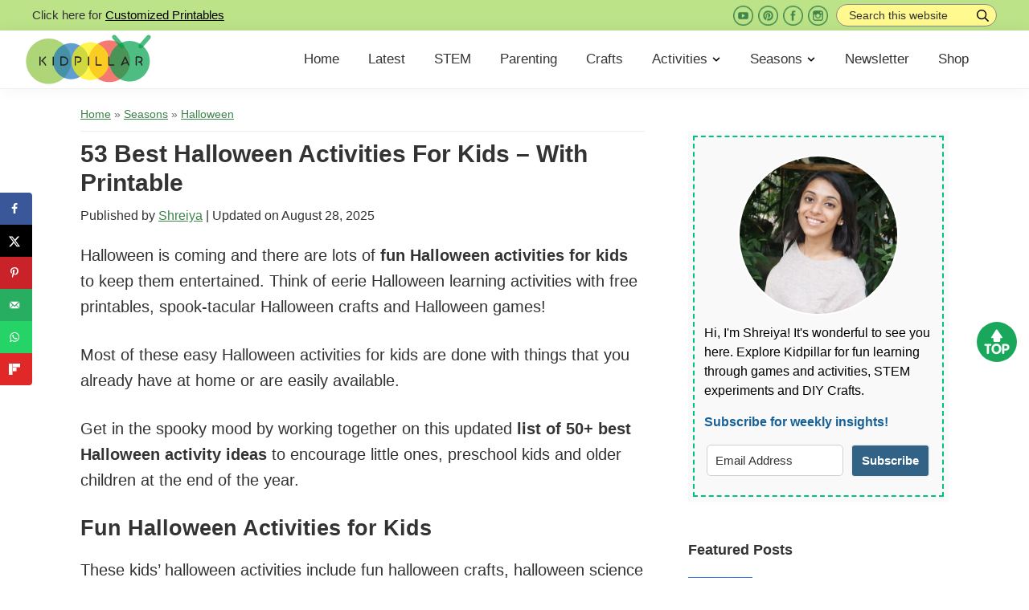

--- FILE ---
content_type: text/html; charset=UTF-8
request_url: https://kidpillar.com/fun-halloween-activities-for-kids-you-can-do-at-home/
body_size: 61423
content:
<!DOCTYPE html>
<html lang="en-US">
<head ><meta charset="UTF-8" /><script>if(navigator.userAgent.match(/MSIE|Internet Explorer/i)||navigator.userAgent.match(/Trident\/7\..*?rv:11/i)){var href=document.location.href;if(!href.match(/[?&]nowprocket/)){if(href.indexOf("?")==-1){if(href.indexOf("#")==-1){document.location.href=href+"?nowprocket=1"}else{document.location.href=href.replace("#","?nowprocket=1#")}}else{if(href.indexOf("#")==-1){document.location.href=href+"&nowprocket=1"}else{document.location.href=href.replace("#","&nowprocket=1#")}}}}</script><script>(()=>{class RocketLazyLoadScripts{constructor(){this.v="2.0.4",this.userEvents=["keydown","keyup","mousedown","mouseup","mousemove","mouseover","mouseout","touchmove","touchstart","touchend","touchcancel","wheel","click","dblclick","input"],this.attributeEvents=["onblur","onclick","oncontextmenu","ondblclick","onfocus","onmousedown","onmouseenter","onmouseleave","onmousemove","onmouseout","onmouseover","onmouseup","onmousewheel","onscroll","onsubmit"]}async t(){this.i(),this.o(),/iP(ad|hone)/.test(navigator.userAgent)&&this.h(),this.u(),this.l(this),this.m(),this.k(this),this.p(this),this._(),await Promise.all([this.R(),this.L()]),this.lastBreath=Date.now(),this.S(this),this.P(),this.D(),this.O(),this.M(),await this.C(this.delayedScripts.normal),await this.C(this.delayedScripts.defer),await this.C(this.delayedScripts.async),await this.T(),await this.F(),await this.j(),await this.A(),window.dispatchEvent(new Event("rocket-allScriptsLoaded")),this.everythingLoaded=!0,this.lastTouchEnd&&await new Promise(t=>setTimeout(t,500-Date.now()+this.lastTouchEnd)),this.I(),this.H(),this.U(),this.W()}i(){this.CSPIssue=sessionStorage.getItem("rocketCSPIssue"),document.addEventListener("securitypolicyviolation",t=>{this.CSPIssue||"script-src-elem"!==t.violatedDirective||"data"!==t.blockedURI||(this.CSPIssue=!0,sessionStorage.setItem("rocketCSPIssue",!0))},{isRocket:!0})}o(){window.addEventListener("pageshow",t=>{this.persisted=t.persisted,this.realWindowLoadedFired=!0},{isRocket:!0}),window.addEventListener("pagehide",()=>{this.onFirstUserAction=null},{isRocket:!0})}h(){let t;function e(e){t=e}window.addEventListener("touchstart",e,{isRocket:!0}),window.addEventListener("touchend",function i(o){o.changedTouches[0]&&t.changedTouches[0]&&Math.abs(o.changedTouches[0].pageX-t.changedTouches[0].pageX)<10&&Math.abs(o.changedTouches[0].pageY-t.changedTouches[0].pageY)<10&&o.timeStamp-t.timeStamp<200&&(window.removeEventListener("touchstart",e,{isRocket:!0}),window.removeEventListener("touchend",i,{isRocket:!0}),"INPUT"===o.target.tagName&&"text"===o.target.type||(o.target.dispatchEvent(new TouchEvent("touchend",{target:o.target,bubbles:!0})),o.target.dispatchEvent(new MouseEvent("mouseover",{target:o.target,bubbles:!0})),o.target.dispatchEvent(new PointerEvent("click",{target:o.target,bubbles:!0,cancelable:!0,detail:1,clientX:o.changedTouches[0].clientX,clientY:o.changedTouches[0].clientY})),event.preventDefault()))},{isRocket:!0})}q(t){this.userActionTriggered||("mousemove"!==t.type||this.firstMousemoveIgnored?"keyup"===t.type||"mouseover"===t.type||"mouseout"===t.type||(this.userActionTriggered=!0,this.onFirstUserAction&&this.onFirstUserAction()):this.firstMousemoveIgnored=!0),"click"===t.type&&t.preventDefault(),t.stopPropagation(),t.stopImmediatePropagation(),"touchstart"===this.lastEvent&&"touchend"===t.type&&(this.lastTouchEnd=Date.now()),"click"===t.type&&(this.lastTouchEnd=0),this.lastEvent=t.type,t.composedPath&&t.composedPath()[0].getRootNode()instanceof ShadowRoot&&(t.rocketTarget=t.composedPath()[0]),this.savedUserEvents.push(t)}u(){this.savedUserEvents=[],this.userEventHandler=this.q.bind(this),this.userEvents.forEach(t=>window.addEventListener(t,this.userEventHandler,{passive:!1,isRocket:!0})),document.addEventListener("visibilitychange",this.userEventHandler,{isRocket:!0})}U(){this.userEvents.forEach(t=>window.removeEventListener(t,this.userEventHandler,{passive:!1,isRocket:!0})),document.removeEventListener("visibilitychange",this.userEventHandler,{isRocket:!0}),this.savedUserEvents.forEach(t=>{(t.rocketTarget||t.target).dispatchEvent(new window[t.constructor.name](t.type,t))})}m(){const t="return false",e=Array.from(this.attributeEvents,t=>"data-rocket-"+t),i="["+this.attributeEvents.join("],[")+"]",o="[data-rocket-"+this.attributeEvents.join("],[data-rocket-")+"]",s=(e,i,o)=>{o&&o!==t&&(e.setAttribute("data-rocket-"+i,o),e["rocket"+i]=new Function("event",o),e.setAttribute(i,t))};new MutationObserver(t=>{for(const n of t)"attributes"===n.type&&(n.attributeName.startsWith("data-rocket-")||this.everythingLoaded?n.attributeName.startsWith("data-rocket-")&&this.everythingLoaded&&this.N(n.target,n.attributeName.substring(12)):s(n.target,n.attributeName,n.target.getAttribute(n.attributeName))),"childList"===n.type&&n.addedNodes.forEach(t=>{if(t.nodeType===Node.ELEMENT_NODE)if(this.everythingLoaded)for(const i of[t,...t.querySelectorAll(o)])for(const t of i.getAttributeNames())e.includes(t)&&this.N(i,t.substring(12));else for(const e of[t,...t.querySelectorAll(i)])for(const t of e.getAttributeNames())this.attributeEvents.includes(t)&&s(e,t,e.getAttribute(t))})}).observe(document,{subtree:!0,childList:!0,attributeFilter:[...this.attributeEvents,...e]})}I(){this.attributeEvents.forEach(t=>{document.querySelectorAll("[data-rocket-"+t+"]").forEach(e=>{this.N(e,t)})})}N(t,e){const i=t.getAttribute("data-rocket-"+e);i&&(t.setAttribute(e,i),t.removeAttribute("data-rocket-"+e))}k(t){Object.defineProperty(HTMLElement.prototype,"onclick",{get(){return this.rocketonclick||null},set(e){this.rocketonclick=e,this.setAttribute(t.everythingLoaded?"onclick":"data-rocket-onclick","this.rocketonclick(event)")}})}S(t){function e(e,i){let o=e[i];e[i]=null,Object.defineProperty(e,i,{get:()=>o,set(s){t.everythingLoaded?o=s:e["rocket"+i]=o=s}})}e(document,"onreadystatechange"),e(window,"onload"),e(window,"onpageshow");try{Object.defineProperty(document,"readyState",{get:()=>t.rocketReadyState,set(e){t.rocketReadyState=e},configurable:!0}),document.readyState="loading"}catch(t){console.log("WPRocket DJE readyState conflict, bypassing")}}l(t){this.originalAddEventListener=EventTarget.prototype.addEventListener,this.originalRemoveEventListener=EventTarget.prototype.removeEventListener,this.savedEventListeners=[],EventTarget.prototype.addEventListener=function(e,i,o){o&&o.isRocket||!t.B(e,this)&&!t.userEvents.includes(e)||t.B(e,this)&&!t.userActionTriggered||e.startsWith("rocket-")||t.everythingLoaded?t.originalAddEventListener.call(this,e,i,o):(t.savedEventListeners.push({target:this,remove:!1,type:e,func:i,options:o}),"mouseenter"!==e&&"mouseleave"!==e||t.originalAddEventListener.call(this,e,t.savedUserEvents.push,o))},EventTarget.prototype.removeEventListener=function(e,i,o){o&&o.isRocket||!t.B(e,this)&&!t.userEvents.includes(e)||t.B(e,this)&&!t.userActionTriggered||e.startsWith("rocket-")||t.everythingLoaded?t.originalRemoveEventListener.call(this,e,i,o):t.savedEventListeners.push({target:this,remove:!0,type:e,func:i,options:o})}}J(t,e){this.savedEventListeners=this.savedEventListeners.filter(i=>{let o=i.type,s=i.target||window;return e!==o||t!==s||(this.B(o,s)&&(i.type="rocket-"+o),this.$(i),!1)})}H(){EventTarget.prototype.addEventListener=this.originalAddEventListener,EventTarget.prototype.removeEventListener=this.originalRemoveEventListener,this.savedEventListeners.forEach(t=>this.$(t))}$(t){t.remove?this.originalRemoveEventListener.call(t.target,t.type,t.func,t.options):this.originalAddEventListener.call(t.target,t.type,t.func,t.options)}p(t){let e;function i(e){return t.everythingLoaded?e:e.split(" ").map(t=>"load"===t||t.startsWith("load.")?"rocket-jquery-load":t).join(" ")}function o(o){function s(e){const s=o.fn[e];o.fn[e]=o.fn.init.prototype[e]=function(){return this[0]===window&&t.userActionTriggered&&("string"==typeof arguments[0]||arguments[0]instanceof String?arguments[0]=i(arguments[0]):"object"==typeof arguments[0]&&Object.keys(arguments[0]).forEach(t=>{const e=arguments[0][t];delete arguments[0][t],arguments[0][i(t)]=e})),s.apply(this,arguments),this}}if(o&&o.fn&&!t.allJQueries.includes(o)){const e={DOMContentLoaded:[],"rocket-DOMContentLoaded":[]};for(const t in e)document.addEventListener(t,()=>{e[t].forEach(t=>t())},{isRocket:!0});o.fn.ready=o.fn.init.prototype.ready=function(i){function s(){parseInt(o.fn.jquery)>2?setTimeout(()=>i.bind(document)(o)):i.bind(document)(o)}return"function"==typeof i&&(t.realDomReadyFired?!t.userActionTriggered||t.fauxDomReadyFired?s():e["rocket-DOMContentLoaded"].push(s):e.DOMContentLoaded.push(s)),o([])},s("on"),s("one"),s("off"),t.allJQueries.push(o)}e=o}t.allJQueries=[],o(window.jQuery),Object.defineProperty(window,"jQuery",{get:()=>e,set(t){o(t)}})}P(){const t=new Map;document.write=document.writeln=function(e){const i=document.currentScript,o=document.createRange(),s=i.parentElement;let n=t.get(i);void 0===n&&(n=i.nextSibling,t.set(i,n));const c=document.createDocumentFragment();o.setStart(c,0),c.appendChild(o.createContextualFragment(e)),s.insertBefore(c,n)}}async R(){return new Promise(t=>{this.userActionTriggered?t():this.onFirstUserAction=t})}async L(){return new Promise(t=>{document.addEventListener("DOMContentLoaded",()=>{this.realDomReadyFired=!0,t()},{isRocket:!0})})}async j(){return this.realWindowLoadedFired?Promise.resolve():new Promise(t=>{window.addEventListener("load",t,{isRocket:!0})})}M(){this.pendingScripts=[];this.scriptsMutationObserver=new MutationObserver(t=>{for(const e of t)e.addedNodes.forEach(t=>{"SCRIPT"!==t.tagName||t.noModule||t.isWPRocket||this.pendingScripts.push({script:t,promise:new Promise(e=>{const i=()=>{const i=this.pendingScripts.findIndex(e=>e.script===t);i>=0&&this.pendingScripts.splice(i,1),e()};t.addEventListener("load",i,{isRocket:!0}),t.addEventListener("error",i,{isRocket:!0}),setTimeout(i,1e3)})})})}),this.scriptsMutationObserver.observe(document,{childList:!0,subtree:!0})}async F(){await this.X(),this.pendingScripts.length?(await this.pendingScripts[0].promise,await this.F()):this.scriptsMutationObserver.disconnect()}D(){this.delayedScripts={normal:[],async:[],defer:[]},document.querySelectorAll("script[type$=rocketlazyloadscript]").forEach(t=>{t.hasAttribute("data-rocket-src")?t.hasAttribute("async")&&!1!==t.async?this.delayedScripts.async.push(t):t.hasAttribute("defer")&&!1!==t.defer||"module"===t.getAttribute("data-rocket-type")?this.delayedScripts.defer.push(t):this.delayedScripts.normal.push(t):this.delayedScripts.normal.push(t)})}async _(){await this.L();let t=[];document.querySelectorAll("script[type$=rocketlazyloadscript][data-rocket-src]").forEach(e=>{let i=e.getAttribute("data-rocket-src");if(i&&!i.startsWith("data:")){i.startsWith("//")&&(i=location.protocol+i);try{const o=new URL(i).origin;o!==location.origin&&t.push({src:o,crossOrigin:e.crossOrigin||"module"===e.getAttribute("data-rocket-type")})}catch(t){}}}),t=[...new Map(t.map(t=>[JSON.stringify(t),t])).values()],this.Y(t,"preconnect")}async G(t){if(await this.K(),!0!==t.noModule||!("noModule"in HTMLScriptElement.prototype))return new Promise(e=>{let i;function o(){(i||t).setAttribute("data-rocket-status","executed"),e()}try{if(navigator.userAgent.includes("Firefox/")||""===navigator.vendor||this.CSPIssue)i=document.createElement("script"),[...t.attributes].forEach(t=>{let e=t.nodeName;"type"!==e&&("data-rocket-type"===e&&(e="type"),"data-rocket-src"===e&&(e="src"),i.setAttribute(e,t.nodeValue))}),t.text&&(i.text=t.text),t.nonce&&(i.nonce=t.nonce),i.hasAttribute("src")?(i.addEventListener("load",o,{isRocket:!0}),i.addEventListener("error",()=>{i.setAttribute("data-rocket-status","failed-network"),e()},{isRocket:!0}),setTimeout(()=>{i.isConnected||e()},1)):(i.text=t.text,o()),i.isWPRocket=!0,t.parentNode.replaceChild(i,t);else{const i=t.getAttribute("data-rocket-type"),s=t.getAttribute("data-rocket-src");i?(t.type=i,t.removeAttribute("data-rocket-type")):t.removeAttribute("type"),t.addEventListener("load",o,{isRocket:!0}),t.addEventListener("error",i=>{this.CSPIssue&&i.target.src.startsWith("data:")?(console.log("WPRocket: CSP fallback activated"),t.removeAttribute("src"),this.G(t).then(e)):(t.setAttribute("data-rocket-status","failed-network"),e())},{isRocket:!0}),s?(t.fetchPriority="high",t.removeAttribute("data-rocket-src"),t.src=s):t.src="data:text/javascript;base64,"+window.btoa(unescape(encodeURIComponent(t.text)))}}catch(i){t.setAttribute("data-rocket-status","failed-transform"),e()}});t.setAttribute("data-rocket-status","skipped")}async C(t){const e=t.shift();return e?(e.isConnected&&await this.G(e),this.C(t)):Promise.resolve()}O(){this.Y([...this.delayedScripts.normal,...this.delayedScripts.defer,...this.delayedScripts.async],"preload")}Y(t,e){this.trash=this.trash||[];let i=!0;var o=document.createDocumentFragment();t.forEach(t=>{const s=t.getAttribute&&t.getAttribute("data-rocket-src")||t.src;if(s&&!s.startsWith("data:")){const n=document.createElement("link");n.href=s,n.rel=e,"preconnect"!==e&&(n.as="script",n.fetchPriority=i?"high":"low"),t.getAttribute&&"module"===t.getAttribute("data-rocket-type")&&(n.crossOrigin=!0),t.crossOrigin&&(n.crossOrigin=t.crossOrigin),t.integrity&&(n.integrity=t.integrity),t.nonce&&(n.nonce=t.nonce),o.appendChild(n),this.trash.push(n),i=!1}}),document.head.appendChild(o)}W(){this.trash.forEach(t=>t.remove())}async T(){try{document.readyState="interactive"}catch(t){}this.fauxDomReadyFired=!0;try{await this.K(),this.J(document,"readystatechange"),document.dispatchEvent(new Event("rocket-readystatechange")),await this.K(),document.rocketonreadystatechange&&document.rocketonreadystatechange(),await this.K(),this.J(document,"DOMContentLoaded"),document.dispatchEvent(new Event("rocket-DOMContentLoaded")),await this.K(),this.J(window,"DOMContentLoaded"),window.dispatchEvent(new Event("rocket-DOMContentLoaded"))}catch(t){console.error(t)}}async A(){try{document.readyState="complete"}catch(t){}try{await this.K(),this.J(document,"readystatechange"),document.dispatchEvent(new Event("rocket-readystatechange")),await this.K(),document.rocketonreadystatechange&&document.rocketonreadystatechange(),await this.K(),this.J(window,"load"),window.dispatchEvent(new Event("rocket-load")),await this.K(),window.rocketonload&&window.rocketonload(),await this.K(),this.allJQueries.forEach(t=>t(window).trigger("rocket-jquery-load")),await this.K(),this.J(window,"pageshow");const t=new Event("rocket-pageshow");t.persisted=this.persisted,window.dispatchEvent(t),await this.K(),window.rocketonpageshow&&window.rocketonpageshow({persisted:this.persisted})}catch(t){console.error(t)}}async K(){Date.now()-this.lastBreath>45&&(await this.X(),this.lastBreath=Date.now())}async X(){return document.hidden?new Promise(t=>setTimeout(t)):new Promise(t=>requestAnimationFrame(t))}B(t,e){return e===document&&"readystatechange"===t||(e===document&&"DOMContentLoaded"===t||(e===window&&"DOMContentLoaded"===t||(e===window&&"load"===t||e===window&&"pageshow"===t)))}static run(){(new RocketLazyLoadScripts).t()}}RocketLazyLoadScripts.run()})();</script>

<meta name="viewport" content="width=device-width, initial-scale=1" />
<meta name='robots' content='index, follow, max-image-preview:large, max-snippet:-1, max-video-preview:-1' />

	<!-- This site is optimized with the Yoast SEO plugin v26.8 - https://yoast.com/product/yoast-seo-wordpress/ -->
	<title>53 Best Halloween Activities for Kids in 2024</title>
<link data-rocket-prefetch href="https://scripts.mediavine.com" rel="dns-prefetch">
<link data-rocket-prefetch href="https://i0.wp.com" rel="dns-prefetch">
<style id="wpr-usedcss">img:is([sizes=auto i],[sizes^="auto," i]){contain-intrinsic-size:3000px 1500px}html{line-height:1.15;-webkit-text-size-adjust:100%}body{margin:0}main{display:block}h1{font-size:2em;margin:.67em 0}a{background-color:transparent}b,strong{font-weight:bolder}code{font-family:monospace,monospace;font-size:1em}img{border-style:none}button,input,optgroup,select,textarea{font-family:inherit;font-size:100%;line-height:1.15;margin:0}button,input{overflow:visible}button,select{text-transform:none}[type=button],[type=reset],[type=submit],button{-webkit-appearance:button}[type=button]::-moz-focus-inner,[type=reset]::-moz-focus-inner,[type=submit]::-moz-focus-inner,button::-moz-focus-inner{border-style:none;padding:0}[type=button]:-moz-focusring,[type=reset]:-moz-focusring,[type=submit]:-moz-focusring,button:-moz-focusring{outline:ButtonText dotted 1px}fieldset{padding:.35em .75em .625em}legend{box-sizing:border-box;color:inherit;display:table;max-width:100%;padding:0;white-space:normal}progress{vertical-align:baseline}textarea{overflow:auto}[type=checkbox],[type=radio]{box-sizing:border-box;padding:0}[type=number]::-webkit-inner-spin-button,[type=number]::-webkit-outer-spin-button{height:auto}[type=search]{-webkit-appearance:textfield;outline-offset:-2px}[type=search]::-webkit-search-decoration{-webkit-appearance:none}::-webkit-file-upload-button{-webkit-appearance:button;font:inherit}[hidden],template{display:none}html{box-sizing:border-box}*,::after,::before{box-sizing:inherit}.entry-content::before,.entry::before,.footer-widgets::before,.nav-primary::before,.site-container::before,.site-footer::before,.site-header::before,.site-inner::before,.widget::before,.wrap::before{content:" ";display:table}.entry-content::after,.entry::after,.footer-widgets::after,.nav-primary::after,.site-container::after,.site-footer::after,.site-header::after,.site-inner::after,.widget::after,.wrap::after{clear:both;content:" ";display:table}html{-moz-osx-font-smoothing:grayscale;-webkit-font-smoothing:antialiased}body{background-color:#fff;color:#333;font-family:"Source Sans Pro",sans-serif;font-size:18px;font-weight:400;line-height:1.625;margin:0;overflow-x:hidden}.button,button,input:focus,input[type=button],input[type=reset],input[type=submit],textarea:focus{transition:all .2s ease-in-out}a{color:#0073e5;text-decoration:underline;transition:color .2s ease-in-out,background-color .2s ease-in-out}a:focus,a:hover{color:#333;text-decoration:none}p{margin:0 0 28px;padding:0}ul{margin:0;padding:0}li{list-style-type:none}b,strong{font-weight:700}em{font-style:italic}h1,h2,h3,h4{font-family:"Source Sans Pro",sans-serif;font-weight:400;line-height:1.2;margin:0 0 20px}h1{font-size:30px}h2{font-size:27px}h3{font-size:24px}h4{font-size:20px}.entry-content h3,.entry-content h4{font-weight:600}.entry-content h4{margin-top:40px}iframe,img,object,video{max-width:100%}img{height:auto;vertical-align:top}input,select,textarea{background-color:#fff;border:1px solid #ddd;color:#333;font-size:18px;font-weight:400;padding:15px;width:100%}input:focus,textarea:focus{border:1px solid #999;outline:0}input[type=checkbox],input[type=image],input[type=radio]{width:auto}::placeholder{color:#333;opacity:1}.button,button,input[type=button],input[type=reset],input[type=submit]{background-color:#333;border:0;border-radius:5px;color:#fff;cursor:pointer;font-size:16px;font-weight:600;padding:15px 30px;text-align:center;text-decoration:none;white-space:normal;width:auto}.button:focus,.button:hover,button:focus,button:hover,input[type=button]:focus,input[type=button]:hover,input[type=reset]:focus,input[type=reset]:hover,input[type=submit]:focus,input[type=submit]:hover{background-color:#0073e5;border-width:0;color:#fff}.entry-content .button:focus,.entry-content .button:hover{color:#fff}.button{display:inline-block}.site-container button:disabled,.site-container button:disabled:hover,.site-container input:disabled,.site-container input:disabled:hover,.site-container input[type=button]:disabled,.site-container input[type=button]:disabled:hover,.site-container input[type=reset]:disabled,.site-container input[type=reset]:disabled:hover,.site-container input[type=submit]:disabled,.site-container input[type=submit]:disabled:hover{background-color:#eee;border-width:0;color:#777;cursor:not-allowed}input[type=search]::-webkit-search-cancel-button,input[type=search]::-webkit-search-results-button{display:none}table{border-collapse:collapse;border-spacing:0;margin-bottom:40px;width:100%;word-break:break-all}tbody{border-bottom:1px solid #eee}tr{border-top:1px solid #eee}.screen-reader-shortcut,.screen-reader-text,.screen-reader-text span{border:0;clip:rect(0,0,0,0);height:1px;overflow:hidden;position:absolute!important;width:1px;word-wrap:normal!important}.screen-reader-shortcut:focus,.screen-reader-text:focus{background:#fff;box-shadow:0 0 2px 2px rgba(0,0,0,.6);clip:auto!important;color:#333;display:block;font-size:1em;font-weight:700;height:auto;padding:15px 23px 14px;text-decoration:none;width:auto;z-index:100000}.site-container{word-wrap:break-word}.site-inner{clear:both;margin:0 auto;padding:60px 30px 0}.breadcrumb{border-bottom:1px solid #eee;font-size:16px;margin-bottom:40px;padding-bottom:10px}.search-form{overflow:hidden}.entry-content .search-form{margin-bottom:40px;width:50%}.search-form input[type=submit]{margin-top:10px}.entry-title{font-size:30px;margin-bottom:10px}.entry-title a,.sidebar .widget-title a{color:#333;text-decoration:none}.entry-title a:focus,.entry-title a:hover{color:#0073e5}.widget-title{font-size:18px;font-weight:600;margin-bottom:20px}a.aligncenter img{display:block;margin:0 auto}.aligncenter{display:block;margin:0 auto 30px}figcaption{font-size:14px;font-weight:600;margin-top:.5em;margin-bottom:1em;padding-left:10px;padding-right:10px;text-align:center}.widget{margin-bottom:40px}.widget p:last-child,.widget ul>li:last-of-type{margin-bottom:0}.widget ul>li{margin-bottom:10px}.widget ul>li:last-of-type{padding-bottom:0}.widget li li{border:0;margin:0 0 0 30px;padding:0}.sidebar .enews{background-color:#f5f5f5;padding:30px}.genesis-skip-link{margin:0}.genesis-skip-link li{height:0;list-style:none;width:0}.site-header{background-color:#fff;box-shadow:0 0 20px rgba(0,0,0,.05);padding:0 30px}.title-area{float:left;padding-bottom:25px;padding-top:25px}.wp-custom-logo .title-area{max-width:350px;padding-bottom:5px;padding-top:5px;width:100%}.wp-custom-logo .title-area img{width:auto}.site-title{font-size:20px;font-weight:600;line-height:1;margin-bottom:0}.site-title a,.site-title a:focus,.site-title a:hover{color:#333;text-decoration:none}.site-description,.wp-custom-logo .site-title{border:0;clip:rect(0,0,0,0);height:1px;overflow:hidden;position:absolute!important;width:1px;word-wrap:normal!important}.genesis-nav-menu{clear:both;line-height:1;width:100%}.genesis-nav-menu .menu-item{display:block;float:none;position:relative}.genesis-nav-menu a{color:#333;display:block;font-size:15px;font-weight:400;outline-offset:-1px;padding-bottom:12px;padding-top:12px;text-decoration:none}.genesis-nav-menu a:focus,.genesis-nav-menu a:hover{color:#0073e5;text-decoration:none}.genesis-nav-menu .sub-menu,.genesis-nav-menu .sub-menu a{width:100%}.genesis-nav-menu .sub-menu{clear:both;display:none;left:-9999px;margin:0;opacity:1;padding-left:15px;position:static;z-index:99}.genesis-nav-menu .sub-menu a{background-color:#fff;font-size:14px;position:relative;word-wrap:break-word}.genesis-nav-menu .menu-item:focus,.genesis-nav-menu .menu-item:hover{position:relative}.genesis-nav-menu .menu-item:hover>.sub-menu{display:block;left:auto;opacity:1}.menu .menu-item:focus{position:static}.menu .menu-item>a:focus+ul.sub-menu{left:auto;opacity:1}.js .nav-primary{display:none;position:relative}.menu-toggle{background-color:transparent;border-width:0;color:#333;display:block;margin:0 auto;overflow:hidden;text-align:center;visibility:visible}.menu-toggle:focus,.menu-toggle:hover{background-color:transparent;border-width:0;color:#0073e5}.menu-toggle{float:right;line-height:20px;margin-bottom:10px;margin-top:10px;padding:15px 0;position:relative;z-index:1000}.site-header .menu-toggle::before{float:left;margin-right:5px;position:relative;text-rendering:auto;top:1px}.nav-primary{clear:left;padding-bottom:15px;padding-top:15px;width:100%}.entry{margin-bottom:40px}.entry-content ul{margin-bottom:30px;padding-left:40px}.entry-content ul>li{list-style-type:disc}.entry-content ul ul>li{list-style-type:circle}.entry-content ul ul{margin-bottom:0}.entry-content code{background-color:#f5f5f5}p.entry-meta{font-size:16px;margin-bottom:0}.entry-header .entry-meta{margin-bottom:20px}.entry-footer .entry-meta{border-top:1px solid #eee;padding-top:20px}.sidebar{font-size:16px;line-height:1.5}.sidebar .widget{margin-bottom:40px}.sidebar p{margin-bottom:20px}.footer-widgets{border-top:1px solid #eee;background-color:#fff;clear:both;padding:60px 0}.footer-widgets .wrap{margin-left:auto;margin-right:auto}.footer-widget-area{margin-bottom:40px;padding-left:30px;padding-right:30px}.footer-widget-area:last-child,.footer-widgets .widget:last-child{margin-bottom:0}.site-footer{background-color:#fff;border-top:1px solid #eee;font-size:15px;line-height:1.5;padding:30px;text-align:center}.site-footer p{margin-bottom:0}@media only screen and (min-width:480px){table{table-layout:auto;word-break:normal}}@media only screen and (min-width:960px){.site-header{position:-webkit-sticky;position:sticky;top:0;z-index:9999}.genesis-nav-menu .menu-item{display:inline-block}.genesis-nav-menu .menu-item:focus,.genesis-nav-menu .menu-item:hover{position:relative}.genesis-nav-menu .sub-menu,.genesis-nav-menu .sub-menu a{width:180px}.genesis-nav-menu .sub-menu{border-top:1px solid #eee;opacity:0;padding-left:0;position:absolute;transition:opacity .4s ease-in-out}.genesis-nav-menu .sub-menu a{border:1px solid #eee;border-top:0;padding-bottom:15px;padding-top:15px}.genesis-nav-menu .sub-menu .sub-menu{margin:-46px 0 0 179px}.js .nav-primary{display:block;padding-top:15px}.menu-toggle{display:none;visibility:hidden}.nav-primary{clear:none;float:right;width:auto}.nav-primary .genesis-nav-menu a{padding-left:15px;padding-right:15px}.site-inner{max-width:1140px}.content{float:left;width:65%}.sidebar-content .content{float:right}.sidebar{float:right;width:30%}.sidebar-content .sidebar{float:left}.one-third,.two-thirds{float:left;margin-left:2.564102564102564%}.one-third{width:31.623931623931625%}.two-thirds{width:65.81196581196582%}.first{clear:both;margin-left:0}.entry{margin-bottom:60px}.footer-widgets .wrap{max-width:1140px}.footer-widget-area{float:left;margin-bottom:0;width:calc(100% / 3)}}@media print{*,::after,::before{background:0 0!important;box-shadow:none!important;color:#333!important;text-shadow:none!important}a,a:visited{text-decoration:underline}a[href]::after{content:" (" attr(href) ")"}.site-title>a::after,a[href^="#"]::after,a[href^="javascript:"]::after{content:""}img,tr{page-break-inside:avoid}img{max-width:100%!important}@page{margin:2cm .5cm}h2,h3,p{orphans:3;widows:3}.content,.content-sidebar{width:100%}.breadcrumb,.entry-footer,.header-widget-area,.nav-primary,.sidebar,button,input,select,textarea{display:none!important}.title-area{text-align:center;width:100%}.site-title>a{margin:0;text-decoration:none;text-indent:0}.site-inner{padding-top:0;position:relative}h1,h2,h3,h4{orphans:3;page-break-after:avoid;page-break-inside:avoid;widows:3}img{page-break-after:avoid;page-break-inside:avoid}table{page-break-inside:avoid}dl,ul{page-break-before:avoid}#dpsp-content-bottom,#dpsp-floating-sidebar,#dpsp-pop-up,#dpsp-pop-up-overlay,#dpsp-sticky-bar-wrapper,.dpsp-share-text{display:none!important}}.entry-title a:focus,.entry-title a:hover,.genesis-nav-menu a:focus,.genesis-nav-menu a:hover,.menu-toggle:focus,.menu-toggle:hover,a{color:#3e844b}.button:focus,.button:hover,button:focus,button:hover,input[type=button]:focus,input[type=button]:hover,input[type=reset]:focus,input[type=reset]:hover,input[type=submit]:focus,input[type=submit]:hover{background-color:#ff7069;color:#333}:root{--wp--preset--aspect-ratio--square:1;--wp--preset--aspect-ratio--4-3:4/3;--wp--preset--aspect-ratio--3-4:3/4;--wp--preset--aspect-ratio--3-2:3/2;--wp--preset--aspect-ratio--2-3:2/3;--wp--preset--aspect-ratio--16-9:16/9;--wp--preset--aspect-ratio--9-16:9/16;--wp--preset--color--black:#000000;--wp--preset--color--cyan-bluish-gray:#abb8c3;--wp--preset--color--white:#ffffff;--wp--preset--color--pale-pink:#f78da7;--wp--preset--color--vivid-red:#cf2e2e;--wp--preset--color--luminous-vivid-orange:#ff6900;--wp--preset--color--luminous-vivid-amber:#fcb900;--wp--preset--color--light-green-cyan:#7bdcb5;--wp--preset--color--vivid-green-cyan:#00d084;--wp--preset--color--pale-cyan-blue:#8ed1fc;--wp--preset--color--vivid-cyan-blue:#0693e3;--wp--preset--color--vivid-purple:#9b51e0;--wp--preset--color--theme-primary:#3e844b;--wp--preset--color--theme-secondary:#ff7069;--wp--preset--gradient--vivid-cyan-blue-to-vivid-purple:linear-gradient(135deg,rgba(6, 147, 227, 1) 0%,rgb(155, 81, 224) 100%);--wp--preset--gradient--light-green-cyan-to-vivid-green-cyan:linear-gradient(135deg,rgb(122, 220, 180) 0%,rgb(0, 208, 130) 100%);--wp--preset--gradient--luminous-vivid-amber-to-luminous-vivid-orange:linear-gradient(135deg,rgba(252, 185, 0, 1) 0%,rgba(255, 105, 0, 1) 100%);--wp--preset--gradient--luminous-vivid-orange-to-vivid-red:linear-gradient(135deg,rgba(255, 105, 0, 1) 0%,rgb(207, 46, 46) 100%);--wp--preset--gradient--very-light-gray-to-cyan-bluish-gray:linear-gradient(135deg,rgb(238, 238, 238) 0%,rgb(169, 184, 195) 100%);--wp--preset--gradient--cool-to-warm-spectrum:linear-gradient(135deg,rgb(74, 234, 220) 0%,rgb(151, 120, 209) 20%,rgb(207, 42, 186) 40%,rgb(238, 44, 130) 60%,rgb(251, 105, 98) 80%,rgb(254, 248, 76) 100%);--wp--preset--gradient--blush-light-purple:linear-gradient(135deg,rgb(255, 206, 236) 0%,rgb(152, 150, 240) 100%);--wp--preset--gradient--blush-bordeaux:linear-gradient(135deg,rgb(254, 205, 165) 0%,rgb(254, 45, 45) 50%,rgb(107, 0, 62) 100%);--wp--preset--gradient--luminous-dusk:linear-gradient(135deg,rgb(255, 203, 112) 0%,rgb(199, 81, 192) 50%,rgb(65, 88, 208) 100%);--wp--preset--gradient--pale-ocean:linear-gradient(135deg,rgb(255, 245, 203) 0%,rgb(182, 227, 212) 50%,rgb(51, 167, 181) 100%);--wp--preset--gradient--electric-grass:linear-gradient(135deg,rgb(202, 248, 128) 0%,rgb(113, 206, 126) 100%);--wp--preset--gradient--midnight:linear-gradient(135deg,rgb(2, 3, 129) 0%,rgb(40, 116, 252) 100%);--wp--preset--font-size--small:12px;--wp--preset--font-size--medium:20px;--wp--preset--font-size--large:20px;--wp--preset--font-size--x-large:42px;--wp--preset--font-size--normal:18px;--wp--preset--font-size--larger:24px;--wp--preset--spacing--20:0.44rem;--wp--preset--spacing--30:0.67rem;--wp--preset--spacing--40:1rem;--wp--preset--spacing--50:1.5rem;--wp--preset--spacing--60:2.25rem;--wp--preset--spacing--70:3.38rem;--wp--preset--spacing--80:5.06rem;--wp--preset--shadow--natural:6px 6px 9px rgba(0, 0, 0, .2);--wp--preset--shadow--deep:12px 12px 50px rgba(0, 0, 0, .4);--wp--preset--shadow--sharp:6px 6px 0px rgba(0, 0, 0, .2);--wp--preset--shadow--outlined:6px 6px 0px -3px rgba(255, 255, 255, 1),6px 6px rgba(0, 0, 0, 1);--wp--preset--shadow--crisp:6px 6px 0px rgba(0, 0, 0, 1)}:where(.is-layout-flex){gap:.5em}:where(.is-layout-grid){gap:.5em}:where(.wp-block-post-template.is-layout-flex){gap:1.25em}:where(.wp-block-post-template.is-layout-grid){gap:1.25em}:where(.wp-block-columns.is-layout-flex){gap:2em}:where(.wp-block-columns.is-layout-grid){gap:2em}:root :where(.wp-block-pullquote){font-size:1.5em;line-height:1.6}.sidebar-content .site-container .alignfull{margin:0 0 2em;width:100%}.blocks-gallery-item figcaption{margin-bottom:0}#dpsp-content-bottom{margin-top:1.2em}.dpsp-share-text{margin-bottom:10px;font-weight:700}.dpsp-networks-btns-wrapper{margin:0!important;padding:0!important;list-style:none!important}.dpsp-networks-btns-wrapper:after{display:block;clear:both;height:0;content:""}.dpsp-networks-btns-wrapper li{float:left;margin:0;padding:0;border:0;list-style-type:none!important;transition:all .15s ease-in;overflow:hidden}.dpsp-networks-btns-wrapper li:before{display:none!important}.dpsp-networks-btns-wrapper li:first-child{margin-left:0!important}.dpsp-networks-btns-wrapper .dpsp-network-btn{display:flex;position:relative;box-sizing:border-box;width:100%;min-width:40px;height:40px;max-height:40px;padding:0;border:2px solid;border-radius:0;box-shadow:none;font-family:Arial,sans-serif;font-size:14px;font-weight:700;line-height:36px;text-align:center;vertical-align:middle;text-decoration:none!important;text-transform:unset!important;cursor:pointer;transition:all .15s ease-in}.dpsp-networks-btns-wrapper .dpsp-network-btn .dpsp-network-label{padding-right:.5em;padding-left:.5em}.dpsp-networks-btns-wrapper .dpsp-network-btn.dpsp-has-count .dpsp-network-label{padding-right:.25em}@media screen and (max-width:480px){.dpsp-network-hide-label-mobile,.dpsp-no-labels-mobile .dpsp-network-label{display:none!important}}.dpsp-networks-btns-wrapper.dpsp-column-auto .dpsp-network-btn.dpsp-no-label{width:40px}.dpsp-button-style-6 .dpsp-networks-btns-wrapper.dpsp-column-auto:not(.dpsp-networks-btns-sidebar):not(.dpsp-networks-btns-sticky-bar) .dpsp-network-btn.dpsp-no-label .dpsp-network-icon,.dpsp-button-style-7 .dpsp-networks-btns-wrapper.dpsp-column-auto:not(.dpsp-networks-btns-sidebar):not(.dpsp-networks-btns-sticky-bar) .dpsp-network-btn.dpsp-no-label .dpsp-network-icon,.dpsp-button-style-8 .dpsp-networks-btns-wrapper.dpsp-column-auto:not(.dpsp-networks-btns-sidebar):not(.dpsp-networks-btns-sticky-bar) .dpsp-network-btn.dpsp-no-label .dpsp-network-icon{left:-2px}.dpsp-networks-btns-wrapper .dpsp-network-btn:focus,.dpsp-networks-btns-wrapper .dpsp-network-btn:hover{border:2px solid;outline:0;box-shadow:0 0 0 3px rgba(21,156,228,.4);box-shadow:0 0 0 3px var(--networkHover)}.dpsp-networks-btns-wrapper .dpsp-network-btn:after{display:block;clear:both;height:0;content:""}.dpsp-networks-btns-wrapper.dpsp-column-auto .dpsp-network-btn.dpsp-no-label{padding-left:0!important}.dpsp-size-small .dpsp-networks-btns-wrapper:not(.dpsp-networks-btns-sidebar) .dpsp-network-btn.dpsp-no-label .dpsp-network-icon{width:28px}.dpsp-networks-btns-wrapper .dpsp-network-btn .dpsp-network-count{padding-right:.5em;padding-left:.25em;font-size:13px;font-weight:400;white-space:nowrap}.dpsp-networks-btns-wrapper.dpsp-networks-btns-sidebar .dpsp-network-btn .dpsp-network-count{position:absolute;bottom:0;left:0;width:100%;height:20px;margin-left:0;padding-left:.5em;font-size:11px;line-height:20px;text-align:center}.dpsp-networks-btns-wrapper.dpsp-networks-btns-sticky-bar .dpsp-network-btn .dpsp-network-count{padding-left:.5em}.dpsp-networks-btns-wrapper .dpsp-network-btn.dpsp-no-label .dpsp-network-label-wrapper{display:none}.dpsp-button-style-6 .dpsp-networks-btns-wrapper:not(.dpsp-networks-btns-sidebar):not(.dpsp-column-auto):not(.dpsp-column-6) .dpsp-network-btn.dpsp-has-count-only .dpsp-network-label-wrapper,.dpsp-button-style-7 .dpsp-networks-btns-wrapper:not(.dpsp-networks-btns-sidebar):not(.dpsp-column-auto):not(.dpsp-column-6) .dpsp-network-btn.dpsp-has-count-only .dpsp-network-label-wrapper{display:inline-block;text-indent:2em}.dpsp-networks-btns-wrapper.dpsp-column-1 li{width:100%}.dpsp-networks-btns-wrapper.dpsp-column-1 li:nth-child(1n){margin-right:0}.dpsp-networks-btns-wrapper.dpsp-column-2 li{width:50%}.dpsp-networks-btns-wrapper.dpsp-column-2 li:nth-child(2n){margin-right:0}.dpsp-has-spacing .dpsp-networks-btns-wrapper.dpsp-column-2 li{width:49%}.dpsp-networks-btns-wrapper.dpsp-column-3 li{width:33.3333%}.dpsp-networks-btns-wrapper.dpsp-column-3 li:nth-child(3n){margin-right:0}.dpsp-has-spacing .dpsp-networks-btns-wrapper.dpsp-column-3 li{width:32%}.dpsp-networks-btns-wrapper.dpsp-column-4 li{width:25%}.dpsp-networks-btns-wrapper.dpsp-column-4 li:nth-child(4n){margin-right:0}.dpsp-has-spacing .dpsp-networks-btns-wrapper.dpsp-column-4 li{width:23.5%}.dpsp-networks-btns-wrapper.dpsp-column-5 li{width:20%}.dpsp-networks-btns-wrapper.dpsp-column-5 li:nth-child(5n){margin-right:0}.dpsp-has-spacing .dpsp-networks-btns-wrapper.dpsp-column-5 li{width:18.4%}.dpsp-networks-btns-wrapper.dpsp-column-6 li{width:16.6666%}.dpsp-networks-btns-wrapper.dpsp-column-6 li:nth-child(6n){margin-right:0}.dpsp-has-spacing .dpsp-networks-btns-wrapper.dpsp-column-6 li{width:15%}.dpsp-networks-btns-wrapper.dpsp-column-7 li{width:14.285%}.dpsp-networks-btns-wrapper.dpsp-column-7 li:nth-child(7n){margin-right:0}.dpsp-has-spacing .dpsp-networks-btns-wrapper.dpsp-column-7 li{width:13%}.dpsp-networks-btns-wrapper.dpsp-column-7 li:nth-child(6n){margin-right:0}.dpsp-shape-circle .dpsp-networks-btns-wrapper:not(.dpsp-networks-btns-sidebar) .dpsp-network-btn:not(.dpsp-no-label){padding-right:10px}.dpsp-no-labels .dpsp-networks-btns-wrapper .dpsp-network-btn{padding:0!important;text-align:center}.dpsp-facebook{--networkAccent:#334d87;--networkColor:#3a579a;--networkHover:rgba(51, 77, 135, .4)}.dpsp-networks-btns-wrapper .dpsp-network-btn.dpsp-facebook{border-color:#3a579a;color:#3a579a;background:#3a579a}.dpsp-networks-btns-wrapper .dpsp-network-btn.dpsp-facebook .dpsp-network-icon{border-color:#3a579a;fill:var(--networkColor,#3a579a);background:#3a579a}.dpsp-networks-btns-wrapper .dpsp-network-btn.dpsp-facebook .dpsp-network-icon.dpsp-network-icon-outlined .dpsp-network-icon-inner>svg{fill:none!important;stroke:var(--customNetworkColor,var(--networkColor,#3a579a));stroke-width:1;fill:var(--customNetworkColor,var(--networkColor,#3a579a))}.dpsp-networks-btns-wrapper .dpsp-network-btn.dpsp-facebook .dpsp-network-icon.dpsp-network-icon-outlined .dpsp-network-icon-inner>svg>svg{fill:var(--customNetworkColor,var(--networkColor,#3a579a));stroke:var(--customNetworkColor,var(--networkColor,#3a579a));stroke-width:1}.dpsp-networks-btns-wrapper .dpsp-network-btn.dpsp-facebook:focus,.dpsp-networks-btns-wrapper .dpsp-network-btn.dpsp-facebook:focus .dpsp-network-icon,.dpsp-networks-btns-wrapper .dpsp-network-btn.dpsp-facebook:hover,.dpsp-networks-btns-wrapper .dpsp-network-btn.dpsp-facebook:hover .dpsp-network-icon{border-color:#334d87;color:#334d87;background:#334d87}.dpsp-networks-btns-wrapper .dpsp-network-btn.dpsp-facebook:focus .dpsp-network-icon .dpsp-network-icon-inner>svg,.dpsp-networks-btns-wrapper .dpsp-network-btn.dpsp-facebook:hover .dpsp-network-icon .dpsp-network-icon-inner>svg{fill:#334d87}.dpsp-networks-btns-wrapper .dpsp-network-btn.dpsp-facebook:focus .dpsp-network-icon .dpsp-network-icon-inner>svg>svg,.dpsp-networks-btns-wrapper .dpsp-network-btn.dpsp-facebook:hover .dpsp-network-icon .dpsp-network-icon-inner>svg>svg{fill:var(--customNetworkHoverColor,var(--networkHover,#334d87));stroke:var(--customNetworkHoverColor,var(--networkHover,#334d87))}.dpsp-twitter{--networkAccent:#0099d7;--networkColor:#00abf0;--networkHover:rgba(0, 153, 215, .4)}.dpsp-networks-btns-wrapper .dpsp-network-btn.dpsp-twitter{border-color:#00abf0;color:#00abf0;background:#00abf0}.dpsp-networks-btns-wrapper .dpsp-network-btn.dpsp-twitter .dpsp-network-icon{border-color:#00abf0;fill:var(--networkColor,#00abf0);background:#00abf0}.dpsp-networks-btns-wrapper .dpsp-network-btn.dpsp-twitter .dpsp-network-icon.dpsp-network-icon-outlined .dpsp-network-icon-inner>svg{fill:none!important;stroke:var(--customNetworkColor,var(--networkColor,#00abf0));stroke-width:1;fill:var(--customNetworkColor,var(--networkColor,#00abf0))}.dpsp-networks-btns-wrapper .dpsp-network-btn.dpsp-twitter .dpsp-network-icon.dpsp-network-icon-outlined .dpsp-network-icon-inner>svg>svg{fill:var(--customNetworkColor,var(--networkColor,#00abf0));stroke:var(--customNetworkColor,var(--networkColor,#00abf0));stroke-width:1}.dpsp-networks-btns-wrapper .dpsp-network-btn.dpsp-twitter:focus,.dpsp-networks-btns-wrapper .dpsp-network-btn.dpsp-twitter:focus .dpsp-network-icon,.dpsp-networks-btns-wrapper .dpsp-network-btn.dpsp-twitter:hover,.dpsp-networks-btns-wrapper .dpsp-network-btn.dpsp-twitter:hover .dpsp-network-icon{border-color:#0099d7;color:#0099d7;background:#0099d7}.dpsp-networks-btns-wrapper .dpsp-network-btn.dpsp-twitter:focus .dpsp-network-icon .dpsp-network-icon-inner>svg,.dpsp-networks-btns-wrapper .dpsp-network-btn.dpsp-twitter:hover .dpsp-network-icon .dpsp-network-icon-inner>svg{fill:#0099d7}.dpsp-networks-btns-wrapper .dpsp-network-btn.dpsp-twitter:focus .dpsp-network-icon .dpsp-network-icon-inner>svg>svg,.dpsp-networks-btns-wrapper .dpsp-network-btn.dpsp-twitter:hover .dpsp-network-icon .dpsp-network-icon-inner>svg>svg{fill:var(--customNetworkHoverColor,var(--networkHover,#0099d7));stroke:var(--customNetworkHoverColor,var(--networkHover,#0099d7))}.dpsp-x{--networkAccent:#000;--networkColor:#000;--networkHover:rgba(0, 0, 0, .4)}.dpsp-networks-btns-wrapper .dpsp-network-btn.dpsp-x{border-color:#000;color:#000;background:#000}.dpsp-networks-btns-wrapper .dpsp-network-btn.dpsp-x .dpsp-network-icon{border-color:#000;fill:var(--networkColor,#000);background:#000}.dpsp-networks-btns-wrapper .dpsp-network-btn.dpsp-x .dpsp-network-icon.dpsp-network-icon-outlined .dpsp-network-icon-inner>svg{fill:none!important;stroke:var(--customNetworkColor,var(--networkColor,#000));stroke-width:1;fill:var(--customNetworkColor,var(--networkColor,#000))}.dpsp-networks-btns-wrapper .dpsp-network-btn.dpsp-x .dpsp-network-icon.dpsp-network-icon-outlined .dpsp-network-icon-inner>svg>svg{fill:var(--customNetworkColor,var(--networkColor,#000));stroke:var(--customNetworkColor,var(--networkColor,#000));stroke-width:1}.dpsp-networks-btns-wrapper .dpsp-network-btn.dpsp-x:focus,.dpsp-networks-btns-wrapper .dpsp-network-btn.dpsp-x:focus .dpsp-network-icon,.dpsp-networks-btns-wrapper .dpsp-network-btn.dpsp-x:hover,.dpsp-networks-btns-wrapper .dpsp-network-btn.dpsp-x:hover .dpsp-network-icon{border-color:#000;color:#000;background:#000}.dpsp-networks-btns-wrapper .dpsp-network-btn.dpsp-x:focus .dpsp-network-icon .dpsp-network-icon-inner>svg,.dpsp-networks-btns-wrapper .dpsp-network-btn.dpsp-x:hover .dpsp-network-icon .dpsp-network-icon-inner>svg{fill:#000}.dpsp-networks-btns-wrapper .dpsp-network-btn.dpsp-x:focus .dpsp-network-icon .dpsp-network-icon-inner>svg>svg,.dpsp-networks-btns-wrapper .dpsp-network-btn.dpsp-x:hover .dpsp-network-icon .dpsp-network-icon-inner>svg>svg{fill:var(--customNetworkHoverColor,var(--networkHover,#000));stroke:var(--customNetworkHoverColor,var(--networkHover,#000))}.dpsp-pinterest{--networkAccent:#b31e24;--networkColor:#c92228;--networkHover:rgba(179, 30, 36, .4)}.dpsp-networks-btns-wrapper .dpsp-network-btn.dpsp-pinterest{border-color:#c92228;color:#c92228;background:#c92228}.dpsp-networks-btns-wrapper .dpsp-network-btn.dpsp-pinterest .dpsp-network-icon{border-color:#c92228;fill:var(--networkColor,#c92228);background:#c92228}.dpsp-networks-btns-wrapper .dpsp-network-btn.dpsp-pinterest .dpsp-network-icon.dpsp-network-icon-outlined .dpsp-network-icon-inner>svg{fill:none!important;stroke:var(--customNetworkColor,var(--networkColor,#c92228));stroke-width:1;fill:var(--customNetworkColor,var(--networkColor,#c92228))}.dpsp-networks-btns-wrapper .dpsp-network-btn.dpsp-pinterest .dpsp-network-icon.dpsp-network-icon-outlined .dpsp-network-icon-inner>svg>svg{fill:var(--customNetworkColor,var(--networkColor,#c92228));stroke:var(--customNetworkColor,var(--networkColor,#c92228));stroke-width:1}.dpsp-networks-btns-wrapper .dpsp-network-btn.dpsp-pinterest:focus,.dpsp-networks-btns-wrapper .dpsp-network-btn.dpsp-pinterest:focus .dpsp-network-icon,.dpsp-networks-btns-wrapper .dpsp-network-btn.dpsp-pinterest:hover,.dpsp-networks-btns-wrapper .dpsp-network-btn.dpsp-pinterest:hover .dpsp-network-icon{border-color:#b31e24;color:#b31e24;background:#b31e24}.dpsp-networks-btns-wrapper .dpsp-network-btn.dpsp-pinterest:focus .dpsp-network-icon .dpsp-network-icon-inner>svg,.dpsp-networks-btns-wrapper .dpsp-network-btn.dpsp-pinterest:hover .dpsp-network-icon .dpsp-network-icon-inner>svg{fill:#b31e24}.dpsp-networks-btns-wrapper .dpsp-network-btn.dpsp-pinterest:focus .dpsp-network-icon .dpsp-network-icon-inner>svg>svg,.dpsp-networks-btns-wrapper .dpsp-network-btn.dpsp-pinterest:hover .dpsp-network-icon .dpsp-network-icon-inner>svg>svg{fill:var(--customNetworkHoverColor,var(--networkHover,#b31e24));stroke:var(--customNetworkHoverColor,var(--networkHover,#b31e24))}.dpsp-linkedin{--networkAccent:#00669c;--networkColor:#0077b5;--networkHover:rgba(0, 102, 156, .4)}.dpsp-networks-btns-wrapper .dpsp-network-btn.dpsp-linkedin{border-color:#0077b5;color:#0077b5;background:#0077b5}.dpsp-networks-btns-wrapper .dpsp-network-btn.dpsp-linkedin .dpsp-network-icon{border-color:#0077b5;fill:var(--networkColor,#0077b5);background:#0077b5}.dpsp-networks-btns-wrapper .dpsp-network-btn.dpsp-linkedin .dpsp-network-icon.dpsp-network-icon-outlined .dpsp-network-icon-inner>svg{fill:none!important;stroke:var(--customNetworkColor,var(--networkColor,#0077b5));stroke-width:1;fill:var(--customNetworkColor,var(--networkColor,#0077b5))}.dpsp-networks-btns-wrapper .dpsp-network-btn.dpsp-linkedin .dpsp-network-icon.dpsp-network-icon-outlined .dpsp-network-icon-inner>svg>svg{fill:var(--customNetworkColor,var(--networkColor,#0077b5));stroke:var(--customNetworkColor,var(--networkColor,#0077b5));stroke-width:1}.dpsp-networks-btns-wrapper .dpsp-network-btn.dpsp-linkedin:focus,.dpsp-networks-btns-wrapper .dpsp-network-btn.dpsp-linkedin:focus .dpsp-network-icon,.dpsp-networks-btns-wrapper .dpsp-network-btn.dpsp-linkedin:hover,.dpsp-networks-btns-wrapper .dpsp-network-btn.dpsp-linkedin:hover .dpsp-network-icon{border-color:#00669c;color:#00669c;background:#00669c}.dpsp-networks-btns-wrapper .dpsp-network-btn.dpsp-linkedin:focus .dpsp-network-icon .dpsp-network-icon-inner>svg,.dpsp-networks-btns-wrapper .dpsp-network-btn.dpsp-linkedin:hover .dpsp-network-icon .dpsp-network-icon-inner>svg{fill:#00669c}.dpsp-networks-btns-wrapper .dpsp-network-btn.dpsp-linkedin:focus .dpsp-network-icon .dpsp-network-icon-inner>svg>svg,.dpsp-networks-btns-wrapper .dpsp-network-btn.dpsp-linkedin:hover .dpsp-network-icon .dpsp-network-icon-inner>svg>svg{fill:var(--customNetworkHoverColor,var(--networkHover,#00669c));stroke:var(--customNetworkHoverColor,var(--networkHover,#00669c))}.dpsp-reddit{--networkAccent:#ff4200;--networkColor:#ff5700;--networkHover:rgba(255, 66, 0, .4)}.dpsp-networks-btns-wrapper .dpsp-network-btn.dpsp-reddit{border-color:#ff5700;color:#ff5700;background:#ff5700}.dpsp-networks-btns-wrapper .dpsp-network-btn.dpsp-reddit .dpsp-network-icon{border-color:#ff5700;fill:var(--networkColor,#ff5700);background:#ff5700}.dpsp-networks-btns-wrapper .dpsp-network-btn.dpsp-reddit .dpsp-network-icon.dpsp-network-icon-outlined .dpsp-network-icon-inner>svg{fill:none!important;stroke:var(--customNetworkColor,var(--networkColor,#ff5700));stroke-width:1;fill:var(--customNetworkColor,var(--networkColor,#ff5700))}.dpsp-networks-btns-wrapper .dpsp-network-btn.dpsp-reddit .dpsp-network-icon.dpsp-network-icon-outlined .dpsp-network-icon-inner>svg>svg{fill:var(--customNetworkColor,var(--networkColor,#ff5700));stroke:var(--customNetworkColor,var(--networkColor,#ff5700));stroke-width:1}.dpsp-networks-btns-wrapper .dpsp-network-btn.dpsp-reddit:focus,.dpsp-networks-btns-wrapper .dpsp-network-btn.dpsp-reddit:focus .dpsp-network-icon,.dpsp-networks-btns-wrapper .dpsp-network-btn.dpsp-reddit:hover,.dpsp-networks-btns-wrapper .dpsp-network-btn.dpsp-reddit:hover .dpsp-network-icon{border-color:#ff4200;color:#ff4200;background:#ff4200}.dpsp-networks-btns-wrapper .dpsp-network-btn.dpsp-reddit:focus .dpsp-network-icon .dpsp-network-icon-inner>svg,.dpsp-networks-btns-wrapper .dpsp-network-btn.dpsp-reddit:hover .dpsp-network-icon .dpsp-network-icon-inner>svg{fill:#ff4200}.dpsp-networks-btns-wrapper .dpsp-network-btn.dpsp-reddit:focus .dpsp-network-icon .dpsp-network-icon-inner>svg>svg,.dpsp-networks-btns-wrapper .dpsp-network-btn.dpsp-reddit:hover .dpsp-network-icon .dpsp-network-icon-inner>svg>svg{fill:var(--customNetworkHoverColor,var(--networkHover,#ff4200));stroke:var(--customNetworkHoverColor,var(--networkHover,#ff4200))}.dpsp-vkontakte{--networkAccent:#456992;--networkColor:#4d75a3;--networkHover:rgba(69, 105, 146, .4)}.dpsp-networks-btns-wrapper .dpsp-network-btn.dpsp-vkontakte{border-color:#4d75a3;color:#4d75a3;background:#4d75a3}.dpsp-networks-btns-wrapper .dpsp-network-btn.dpsp-vkontakte .dpsp-network-icon{border-color:#4d75a3;fill:var(--networkColor,#4d75a3);background:#4d75a3}.dpsp-networks-btns-wrapper .dpsp-network-btn.dpsp-vkontakte .dpsp-network-icon.dpsp-network-icon-outlined .dpsp-network-icon-inner>svg{fill:none!important;stroke:var(--customNetworkColor,var(--networkColor,#4d75a3));stroke-width:1;fill:var(--customNetworkColor,var(--networkColor,#4d75a3))}.dpsp-networks-btns-wrapper .dpsp-network-btn.dpsp-vkontakte .dpsp-network-icon.dpsp-network-icon-outlined .dpsp-network-icon-inner>svg>svg{fill:var(--customNetworkColor,var(--networkColor,#4d75a3));stroke:var(--customNetworkColor,var(--networkColor,#4d75a3));stroke-width:1}.dpsp-networks-btns-wrapper .dpsp-network-btn.dpsp-vkontakte:focus,.dpsp-networks-btns-wrapper .dpsp-network-btn.dpsp-vkontakte:focus .dpsp-network-icon,.dpsp-networks-btns-wrapper .dpsp-network-btn.dpsp-vkontakte:hover,.dpsp-networks-btns-wrapper .dpsp-network-btn.dpsp-vkontakte:hover .dpsp-network-icon{border-color:#456992;color:#456992;background:#456992}.dpsp-networks-btns-wrapper .dpsp-network-btn.dpsp-vkontakte:focus .dpsp-network-icon .dpsp-network-icon-inner>svg,.dpsp-networks-btns-wrapper .dpsp-network-btn.dpsp-vkontakte:hover .dpsp-network-icon .dpsp-network-icon-inner>svg{fill:#456992}.dpsp-networks-btns-wrapper .dpsp-network-btn.dpsp-vkontakte:focus .dpsp-network-icon .dpsp-network-icon-inner>svg>svg,.dpsp-networks-btns-wrapper .dpsp-network-btn.dpsp-vkontakte:hover .dpsp-network-icon .dpsp-network-icon-inner>svg>svg{fill:var(--customNetworkHoverColor,var(--networkHover,#456992));stroke:var(--customNetworkHoverColor,var(--networkHover,#456992))}.dpsp-whatsapp{--networkAccent:#21c960;--networkColor:#25d366;--networkHover:rgba(33, 201, 96, .4)}.dpsp-networks-btns-wrapper .dpsp-network-btn.dpsp-whatsapp{border-color:#25d366;color:#25d366;background:#25d366}.dpsp-networks-btns-wrapper .dpsp-network-btn.dpsp-whatsapp .dpsp-network-icon{border-color:#25d366;fill:var(--networkColor,#25d366);background:#25d366}.dpsp-networks-btns-wrapper .dpsp-network-btn.dpsp-whatsapp .dpsp-network-icon.dpsp-network-icon-outlined .dpsp-network-icon-inner>svg{fill:none!important;stroke:var(--customNetworkColor,var(--networkColor,#25d366));stroke-width:1;fill:var(--customNetworkColor,var(--networkColor,#25d366))}.dpsp-networks-btns-wrapper .dpsp-network-btn.dpsp-whatsapp .dpsp-network-icon.dpsp-network-icon-outlined .dpsp-network-icon-inner>svg>svg{fill:var(--customNetworkColor,var(--networkColor,#25d366));stroke:var(--customNetworkColor,var(--networkColor,#25d366));stroke-width:1}.dpsp-networks-btns-wrapper .dpsp-network-btn.dpsp-whatsapp:focus,.dpsp-networks-btns-wrapper .dpsp-network-btn.dpsp-whatsapp:focus .dpsp-network-icon,.dpsp-networks-btns-wrapper .dpsp-network-btn.dpsp-whatsapp:hover,.dpsp-networks-btns-wrapper .dpsp-network-btn.dpsp-whatsapp:hover .dpsp-network-icon{border-color:#21c960;color:#21c960;background:#21c960}.dpsp-networks-btns-wrapper .dpsp-network-btn.dpsp-whatsapp:focus .dpsp-network-icon .dpsp-network-icon-inner>svg,.dpsp-networks-btns-wrapper .dpsp-network-btn.dpsp-whatsapp:hover .dpsp-network-icon .dpsp-network-icon-inner>svg{fill:#21c960}.dpsp-networks-btns-wrapper .dpsp-network-btn.dpsp-whatsapp:focus .dpsp-network-icon .dpsp-network-icon-inner>svg>svg,.dpsp-networks-btns-wrapper .dpsp-network-btn.dpsp-whatsapp:hover .dpsp-network-icon .dpsp-network-icon-inner>svg>svg{fill:var(--customNetworkHoverColor,var(--networkHover,#21c960));stroke:var(--customNetworkHoverColor,var(--networkHover,#21c960))}.dpsp-sms{--networkAccent:#1cb15a;--networkColor:#1dbf60;--networkHover:rgba(28, 177, 90, .4)}.dpsp-networks-btns-wrapper .dpsp-network-btn.dpsp-sms{border-color:#1dbf60;color:#1dbf60;background:#1dbf60}.dpsp-networks-btns-wrapper .dpsp-network-btn.dpsp-sms .dpsp-network-icon{border-color:#1dbf60;fill:var(--networkColor,#1dbf60);background:#1dbf60}.dpsp-networks-btns-wrapper .dpsp-network-btn.dpsp-sms .dpsp-network-icon.dpsp-network-icon-outlined .dpsp-network-icon-inner>svg{fill:none!important;stroke:var(--customNetworkColor,var(--networkColor,#1dbf60));stroke-width:1;fill:var(--customNetworkColor,var(--networkColor,#1dbf60))}.dpsp-networks-btns-wrapper .dpsp-network-btn.dpsp-sms .dpsp-network-icon.dpsp-network-icon-outlined .dpsp-network-icon-inner>svg>svg{fill:var(--customNetworkColor,var(--networkColor,#1dbf60));stroke:var(--customNetworkColor,var(--networkColor,#1dbf60));stroke-width:1}.dpsp-networks-btns-wrapper .dpsp-network-btn.dpsp-sms:focus,.dpsp-networks-btns-wrapper .dpsp-network-btn.dpsp-sms:focus .dpsp-network-icon,.dpsp-networks-btns-wrapper .dpsp-network-btn.dpsp-sms:hover,.dpsp-networks-btns-wrapper .dpsp-network-btn.dpsp-sms:hover .dpsp-network-icon{border-color:#1cb15a;color:#1cb15a;background:#1cb15a}.dpsp-networks-btns-wrapper .dpsp-network-btn.dpsp-sms:focus .dpsp-network-icon .dpsp-network-icon-inner>svg,.dpsp-networks-btns-wrapper .dpsp-network-btn.dpsp-sms:hover .dpsp-network-icon .dpsp-network-icon-inner>svg{fill:#1cb15a}.dpsp-networks-btns-wrapper .dpsp-network-btn.dpsp-sms:focus .dpsp-network-icon .dpsp-network-icon-inner>svg>svg,.dpsp-networks-btns-wrapper .dpsp-network-btn.dpsp-sms:hover .dpsp-network-icon .dpsp-network-icon-inner>svg>svg{fill:var(--customNetworkHoverColor,var(--networkHover,#1cb15a));stroke:var(--customNetworkHoverColor,var(--networkHover,#1cb15a))}.dpsp-instagram{--networkAccent:#a9257e;--networkColor:#bc2a8d;--networkHover:rgba(169, 37, 126, .4)}.dpsp-networks-btns-wrapper .dpsp-network-btn.dpsp-instagram{border-color:#bc2a8d;color:#bc2a8d;background:#bc2a8d}.dpsp-networks-btns-wrapper .dpsp-network-btn.dpsp-instagram .dpsp-network-icon{border-color:#bc2a8d;fill:var(--networkColor,#bc2a8d);background:#bc2a8d}.dpsp-networks-btns-wrapper .dpsp-network-btn.dpsp-instagram .dpsp-network-icon.dpsp-network-icon-outlined .dpsp-network-icon-inner>svg{fill:none!important;stroke:var(--customNetworkColor,var(--networkColor,#bc2a8d));stroke-width:1;fill:var(--customNetworkColor,var(--networkColor,#bc2a8d))}.dpsp-networks-btns-wrapper .dpsp-network-btn.dpsp-instagram .dpsp-network-icon.dpsp-network-icon-outlined .dpsp-network-icon-inner>svg>svg{fill:var(--customNetworkColor,var(--networkColor,#bc2a8d));stroke:var(--customNetworkColor,var(--networkColor,#bc2a8d));stroke-width:1}.dpsp-networks-btns-wrapper .dpsp-network-btn.dpsp-instagram:focus,.dpsp-networks-btns-wrapper .dpsp-network-btn.dpsp-instagram:focus .dpsp-network-icon,.dpsp-networks-btns-wrapper .dpsp-network-btn.dpsp-instagram:hover,.dpsp-networks-btns-wrapper .dpsp-network-btn.dpsp-instagram:hover .dpsp-network-icon{border-color:#a9257e;color:#a9257e;background:#a9257e}.dpsp-networks-btns-wrapper .dpsp-network-btn.dpsp-instagram:focus .dpsp-network-icon .dpsp-network-icon-inner>svg,.dpsp-networks-btns-wrapper .dpsp-network-btn.dpsp-instagram:hover .dpsp-network-icon .dpsp-network-icon-inner>svg{fill:#a9257e}.dpsp-networks-btns-wrapper .dpsp-network-btn.dpsp-instagram:focus .dpsp-network-icon .dpsp-network-icon-inner>svg>svg,.dpsp-networks-btns-wrapper .dpsp-network-btn.dpsp-instagram:hover .dpsp-network-icon .dpsp-network-icon-inner>svg>svg{fill:var(--customNetworkHoverColor,var(--networkHover,#a9257e));stroke:var(--customNetworkHoverColor,var(--networkHover,#a9257e))}.dpsp-youtube{--networkAccent:#a20000;--networkColor:#b00;--networkHover:rgba(162, 0, 0, .4)}.dpsp-networks-btns-wrapper .dpsp-network-btn.dpsp-youtube{border-color:#b00;color:#b00;background:#b00}.dpsp-networks-btns-wrapper .dpsp-network-btn.dpsp-youtube .dpsp-network-icon{border-color:#b00;fill:var(--networkColor,#b00);background:#b00}.dpsp-networks-btns-wrapper .dpsp-network-btn.dpsp-youtube .dpsp-network-icon.dpsp-network-icon-outlined .dpsp-network-icon-inner>svg{fill:none!important;stroke:var(--customNetworkColor,var(--networkColor,#b00));stroke-width:1;fill:var(--customNetworkColor,var(--networkColor,#b00))}.dpsp-networks-btns-wrapper .dpsp-network-btn.dpsp-youtube .dpsp-network-icon.dpsp-network-icon-outlined .dpsp-network-icon-inner>svg>svg{fill:var(--customNetworkColor,var(--networkColor,#b00));stroke:var(--customNetworkColor,var(--networkColor,#b00));stroke-width:1}.dpsp-networks-btns-wrapper .dpsp-network-btn.dpsp-youtube:focus,.dpsp-networks-btns-wrapper .dpsp-network-btn.dpsp-youtube:focus .dpsp-network-icon,.dpsp-networks-btns-wrapper .dpsp-network-btn.dpsp-youtube:hover,.dpsp-networks-btns-wrapper .dpsp-network-btn.dpsp-youtube:hover .dpsp-network-icon{border-color:#a20000;color:#a20000;background:#a20000}.dpsp-networks-btns-wrapper .dpsp-network-btn.dpsp-youtube:focus .dpsp-network-icon .dpsp-network-icon-inner>svg,.dpsp-networks-btns-wrapper .dpsp-network-btn.dpsp-youtube:hover .dpsp-network-icon .dpsp-network-icon-inner>svg{fill:#a20000}.dpsp-networks-btns-wrapper .dpsp-network-btn.dpsp-youtube:focus .dpsp-network-icon .dpsp-network-icon-inner>svg>svg,.dpsp-networks-btns-wrapper .dpsp-network-btn.dpsp-youtube:hover .dpsp-network-icon .dpsp-network-icon-inner>svg>svg{fill:var(--customNetworkHoverColor,var(--networkHover,#a20000));stroke:var(--customNetworkHoverColor,var(--networkHover,#a20000))}.dpsp-vimeo{--networkAccent:#2bb2ff;--networkColor:#4bf;--networkHover:rgba(43, 178, 255, .4)}.dpsp-networks-btns-wrapper .dpsp-network-btn.dpsp-vimeo{border-color:#4bf;color:#4bf;background:#4bf}.dpsp-networks-btns-wrapper .dpsp-network-btn.dpsp-vimeo .dpsp-network-icon{border-color:#4bf;fill:var(--networkColor,#4bf);background:#4bf}.dpsp-networks-btns-wrapper .dpsp-network-btn.dpsp-vimeo .dpsp-network-icon.dpsp-network-icon-outlined .dpsp-network-icon-inner>svg{fill:none!important;stroke:var(--customNetworkColor,var(--networkColor,#4bf));stroke-width:1;fill:var(--customNetworkColor,var(--networkColor,#4bf))}.dpsp-networks-btns-wrapper .dpsp-network-btn.dpsp-vimeo .dpsp-network-icon.dpsp-network-icon-outlined .dpsp-network-icon-inner>svg>svg{fill:var(--customNetworkColor,var(--networkColor,#4bf));stroke:var(--customNetworkColor,var(--networkColor,#4bf));stroke-width:1}.dpsp-networks-btns-wrapper .dpsp-network-btn.dpsp-vimeo:focus,.dpsp-networks-btns-wrapper .dpsp-network-btn.dpsp-vimeo:focus .dpsp-network-icon,.dpsp-networks-btns-wrapper .dpsp-network-btn.dpsp-vimeo:hover,.dpsp-networks-btns-wrapper .dpsp-network-btn.dpsp-vimeo:hover .dpsp-network-icon{border-color:#2bb2ff;color:#2bb2ff;background:#2bb2ff}.dpsp-networks-btns-wrapper .dpsp-network-btn.dpsp-vimeo:focus .dpsp-network-icon .dpsp-network-icon-inner>svg,.dpsp-networks-btns-wrapper .dpsp-network-btn.dpsp-vimeo:hover .dpsp-network-icon .dpsp-network-icon-inner>svg{fill:#2bb2ff}.dpsp-networks-btns-wrapper .dpsp-network-btn.dpsp-vimeo:focus .dpsp-network-icon .dpsp-network-icon-inner>svg>svg,.dpsp-networks-btns-wrapper .dpsp-network-btn.dpsp-vimeo:hover .dpsp-network-icon .dpsp-network-icon-inner>svg>svg{fill:var(--customNetworkHoverColor,var(--networkHover,#2bb2ff));stroke:var(--customNetworkHoverColor,var(--networkHover,#2bb2ff))}.dpsp-soundcloud{--networkAccent:#e64c00;--networkColor:#f50;--networkHover:rgba(230, 76, 0, .4)}.dpsp-networks-btns-wrapper .dpsp-network-btn.dpsp-soundcloud{border-color:#f50;color:#f50;background:#f50}.dpsp-networks-btns-wrapper .dpsp-network-btn.dpsp-soundcloud .dpsp-network-icon{border-color:#f50;fill:var(--networkColor,#f50);background:#f50}.dpsp-networks-btns-wrapper .dpsp-network-btn.dpsp-soundcloud .dpsp-network-icon.dpsp-network-icon-outlined .dpsp-network-icon-inner>svg{fill:none!important;stroke:var(--customNetworkColor,var(--networkColor,#f50));stroke-width:1;fill:var(--customNetworkColor,var(--networkColor,#f50))}.dpsp-networks-btns-wrapper .dpsp-network-btn.dpsp-soundcloud .dpsp-network-icon.dpsp-network-icon-outlined .dpsp-network-icon-inner>svg>svg{fill:var(--customNetworkColor,var(--networkColor,#f50));stroke:var(--customNetworkColor,var(--networkColor,#f50));stroke-width:1}.dpsp-networks-btns-wrapper .dpsp-network-btn.dpsp-soundcloud:focus,.dpsp-networks-btns-wrapper .dpsp-network-btn.dpsp-soundcloud:focus .dpsp-network-icon,.dpsp-networks-btns-wrapper .dpsp-network-btn.dpsp-soundcloud:hover,.dpsp-networks-btns-wrapper .dpsp-network-btn.dpsp-soundcloud:hover .dpsp-network-icon{border-color:#e64c00;color:#e64c00;background:#e64c00}.dpsp-networks-btns-wrapper .dpsp-network-btn.dpsp-soundcloud:focus .dpsp-network-icon .dpsp-network-icon-inner>svg,.dpsp-networks-btns-wrapper .dpsp-network-btn.dpsp-soundcloud:hover .dpsp-network-icon .dpsp-network-icon-inner>svg{fill:#e64c00}.dpsp-networks-btns-wrapper .dpsp-network-btn.dpsp-soundcloud:focus .dpsp-network-icon .dpsp-network-icon-inner>svg>svg,.dpsp-networks-btns-wrapper .dpsp-network-btn.dpsp-soundcloud:hover .dpsp-network-icon .dpsp-network-icon-inner>svg>svg{fill:var(--customNetworkHoverColor,var(--networkHover,#e64c00));stroke:var(--customNetworkHoverColor,var(--networkHover,#e64c00))}.dpsp-twitch{--networkAccent:#593a93;--networkColor:#6441a5;--networkHover:rgba(89, 58, 147, .4)}.dpsp-networks-btns-wrapper .dpsp-network-btn.dpsp-twitch{border-color:#6441a5;color:#6441a5;background:#6441a5}.dpsp-networks-btns-wrapper .dpsp-network-btn.dpsp-twitch .dpsp-network-icon{border-color:#6441a5;fill:var(--networkColor,#6441a5);background:#6441a5}.dpsp-networks-btns-wrapper .dpsp-network-btn.dpsp-twitch .dpsp-network-icon.dpsp-network-icon-outlined .dpsp-network-icon-inner>svg{fill:none!important;stroke:var(--customNetworkColor,var(--networkColor,#6441a5));stroke-width:1;fill:var(--customNetworkColor,var(--networkColor,#6441a5))}.dpsp-networks-btns-wrapper .dpsp-network-btn.dpsp-twitch .dpsp-network-icon.dpsp-network-icon-outlined .dpsp-network-icon-inner>svg>svg{fill:var(--customNetworkColor,var(--networkColor,#6441a5));stroke:var(--customNetworkColor,var(--networkColor,#6441a5));stroke-width:1}.dpsp-networks-btns-wrapper .dpsp-network-btn.dpsp-twitch:focus,.dpsp-networks-btns-wrapper .dpsp-network-btn.dpsp-twitch:focus .dpsp-network-icon,.dpsp-networks-btns-wrapper .dpsp-network-btn.dpsp-twitch:hover,.dpsp-networks-btns-wrapper .dpsp-network-btn.dpsp-twitch:hover .dpsp-network-icon{border-color:#593a93;color:#593a93;background:#593a93}.dpsp-networks-btns-wrapper .dpsp-network-btn.dpsp-twitch:focus .dpsp-network-icon .dpsp-network-icon-inner>svg,.dpsp-networks-btns-wrapper .dpsp-network-btn.dpsp-twitch:hover .dpsp-network-icon .dpsp-network-icon-inner>svg{fill:#593a93}.dpsp-networks-btns-wrapper .dpsp-network-btn.dpsp-twitch:focus .dpsp-network-icon .dpsp-network-icon-inner>svg>svg,.dpsp-networks-btns-wrapper .dpsp-network-btn.dpsp-twitch:hover .dpsp-network-icon .dpsp-network-icon-inner>svg>svg{fill:var(--customNetworkHoverColor,var(--networkHover,#593a93));stroke:var(--customNetworkHoverColor,var(--networkHover,#593a93))}.dpsp-behance{--networkAccent:#0053e6;--networkColor:#005cff;--networkHover:rgba(0, 83, 230, .4)}.dpsp-networks-btns-wrapper .dpsp-network-btn.dpsp-behance{border-color:#005cff;color:#005cff;background:#005cff}.dpsp-networks-btns-wrapper .dpsp-network-btn.dpsp-behance .dpsp-network-icon{border-color:#005cff;fill:var(--networkColor,#005cff);background:#005cff}.dpsp-networks-btns-wrapper .dpsp-network-btn.dpsp-behance .dpsp-network-icon.dpsp-network-icon-outlined .dpsp-network-icon-inner>svg{fill:none!important;stroke:var(--customNetworkColor,var(--networkColor,#005cff));stroke-width:1;fill:var(--customNetworkColor,var(--networkColor,#005cff))}.dpsp-networks-btns-wrapper .dpsp-network-btn.dpsp-behance .dpsp-network-icon.dpsp-network-icon-outlined .dpsp-network-icon-inner>svg>svg{fill:var(--customNetworkColor,var(--networkColor,#005cff));stroke:var(--customNetworkColor,var(--networkColor,#005cff));stroke-width:1}.dpsp-networks-btns-wrapper .dpsp-network-btn.dpsp-behance:focus,.dpsp-networks-btns-wrapper .dpsp-network-btn.dpsp-behance:focus .dpsp-network-icon,.dpsp-networks-btns-wrapper .dpsp-network-btn.dpsp-behance:hover,.dpsp-networks-btns-wrapper .dpsp-network-btn.dpsp-behance:hover .dpsp-network-icon{border-color:#0053e6;color:#0053e6;background:#0053e6}.dpsp-networks-btns-wrapper .dpsp-network-btn.dpsp-behance:focus .dpsp-network-icon .dpsp-network-icon-inner>svg,.dpsp-networks-btns-wrapper .dpsp-network-btn.dpsp-behance:hover .dpsp-network-icon .dpsp-network-icon-inner>svg{fill:#0053e6}.dpsp-networks-btns-wrapper .dpsp-network-btn.dpsp-behance:focus .dpsp-network-icon .dpsp-network-icon-inner>svg>svg,.dpsp-networks-btns-wrapper .dpsp-network-btn.dpsp-behance:hover .dpsp-network-icon .dpsp-network-icon-inner>svg>svg{fill:var(--customNetworkHoverColor,var(--networkHover,#0053e6));stroke:var(--customNetworkHoverColor,var(--networkHover,#0053e6))}.dpsp-email{--networkAccent:#239e57;--networkColor:#27ae60;--networkHover:rgba(35, 158, 87, .4)}.dpsp-networks-btns-wrapper .dpsp-network-btn.dpsp-email{border-color:#27ae60;color:#27ae60;background:#27ae60}.dpsp-networks-btns-wrapper .dpsp-network-btn.dpsp-email .dpsp-network-icon{border-color:#27ae60;fill:var(--networkColor,#27ae60);background:#27ae60}.dpsp-networks-btns-wrapper .dpsp-network-btn.dpsp-email .dpsp-network-icon.dpsp-network-icon-outlined .dpsp-network-icon-inner>svg{fill:none!important;stroke:var(--customNetworkColor,var(--networkColor,#27ae60));stroke-width:1;fill:var(--customNetworkColor,var(--networkColor,#27ae60))}.dpsp-networks-btns-wrapper .dpsp-network-btn.dpsp-email .dpsp-network-icon.dpsp-network-icon-outlined .dpsp-network-icon-inner>svg>svg{fill:var(--customNetworkColor,var(--networkColor,#27ae60));stroke:var(--customNetworkColor,var(--networkColor,#27ae60));stroke-width:1}.dpsp-networks-btns-wrapper .dpsp-network-btn.dpsp-email:focus,.dpsp-networks-btns-wrapper .dpsp-network-btn.dpsp-email:focus .dpsp-network-icon,.dpsp-networks-btns-wrapper .dpsp-network-btn.dpsp-email:hover,.dpsp-networks-btns-wrapper .dpsp-network-btn.dpsp-email:hover .dpsp-network-icon{border-color:#239e57;color:#239e57;background:#239e57}.dpsp-networks-btns-wrapper .dpsp-network-btn.dpsp-email:focus .dpsp-network-icon .dpsp-network-icon-inner>svg,.dpsp-networks-btns-wrapper .dpsp-network-btn.dpsp-email:hover .dpsp-network-icon .dpsp-network-icon-inner>svg{fill:#239e57}.dpsp-networks-btns-wrapper .dpsp-network-btn.dpsp-email:focus .dpsp-network-icon .dpsp-network-icon-inner>svg>svg,.dpsp-networks-btns-wrapper .dpsp-network-btn.dpsp-email:hover .dpsp-network-icon .dpsp-network-icon-inner>svg>svg{fill:var(--customNetworkHoverColor,var(--networkHover,#239e57));stroke:var(--customNetworkHoverColor,var(--networkHover,#239e57))}.dpsp-print{--networkAccent:#afb6bb;--networkColor:#bdc3c7;--networkHover:rgba(175, 182, 187, .4)}.dpsp-networks-btns-wrapper .dpsp-network-btn.dpsp-print{border-color:#bdc3c7;color:#bdc3c7;background:#bdc3c7}.dpsp-networks-btns-wrapper .dpsp-network-btn.dpsp-print .dpsp-network-icon{border-color:#bdc3c7;fill:var(--networkColor,#bdc3c7);background:#bdc3c7}.dpsp-networks-btns-wrapper .dpsp-network-btn.dpsp-print .dpsp-network-icon.dpsp-network-icon-outlined .dpsp-network-icon-inner>svg{fill:none!important;stroke:var(--customNetworkColor,var(--networkColor,#bdc3c7));stroke-width:1;fill:var(--customNetworkColor,var(--networkColor,#bdc3c7))}.dpsp-networks-btns-wrapper .dpsp-network-btn.dpsp-print .dpsp-network-icon.dpsp-network-icon-outlined .dpsp-network-icon-inner>svg>svg{fill:var(--customNetworkColor,var(--networkColor,#bdc3c7));stroke:var(--customNetworkColor,var(--networkColor,#bdc3c7));stroke-width:1}.dpsp-networks-btns-wrapper .dpsp-network-btn.dpsp-print:focus,.dpsp-networks-btns-wrapper .dpsp-network-btn.dpsp-print:focus .dpsp-network-icon,.dpsp-networks-btns-wrapper .dpsp-network-btn.dpsp-print:hover,.dpsp-networks-btns-wrapper .dpsp-network-btn.dpsp-print:hover .dpsp-network-icon{border-color:#afb6bb;color:#afb6bb;background:#afb6bb}.dpsp-networks-btns-wrapper .dpsp-network-btn.dpsp-print:focus .dpsp-network-icon .dpsp-network-icon-inner>svg,.dpsp-networks-btns-wrapper .dpsp-network-btn.dpsp-print:hover .dpsp-network-icon .dpsp-network-icon-inner>svg{fill:#afb6bb}.dpsp-networks-btns-wrapper .dpsp-network-btn.dpsp-print:focus .dpsp-network-icon .dpsp-network-icon-inner>svg>svg,.dpsp-networks-btns-wrapper .dpsp-network-btn.dpsp-print:hover .dpsp-network-icon .dpsp-network-icon-inner>svg>svg{fill:var(--customNetworkHoverColor,var(--networkHover,#afb6bb));stroke:var(--customNetworkHoverColor,var(--networkHover,#afb6bb))}.dpsp-pocket{--networkAccent:#e63c51;--networkColor:#ed4055;--networkHover:rgba(230, 60, 81, .4)}.dpsp-networks-btns-wrapper .dpsp-network-btn.dpsp-pocket{border-color:#ed4055;color:#ed4055;background:#ed4055}.dpsp-networks-btns-wrapper .dpsp-network-btn.dpsp-pocket .dpsp-network-icon{border-color:#ed4055;fill:var(--networkColor,#ed4055);background:#ed4055}.dpsp-networks-btns-wrapper .dpsp-network-btn.dpsp-pocket .dpsp-network-icon.dpsp-network-icon-outlined .dpsp-network-icon-inner>svg{fill:none!important;stroke:var(--customNetworkColor,var(--networkColor,#ed4055));stroke-width:1;fill:var(--customNetworkColor,var(--networkColor,#ed4055))}.dpsp-networks-btns-wrapper .dpsp-network-btn.dpsp-pocket .dpsp-network-icon.dpsp-network-icon-outlined .dpsp-network-icon-inner>svg>svg{fill:var(--customNetworkColor,var(--networkColor,#ed4055));stroke:var(--customNetworkColor,var(--networkColor,#ed4055));stroke-width:1}.dpsp-networks-btns-wrapper .dpsp-network-btn.dpsp-pocket:focus,.dpsp-networks-btns-wrapper .dpsp-network-btn.dpsp-pocket:focus .dpsp-network-icon,.dpsp-networks-btns-wrapper .dpsp-network-btn.dpsp-pocket:hover,.dpsp-networks-btns-wrapper .dpsp-network-btn.dpsp-pocket:hover .dpsp-network-icon{border-color:#e63c51;color:#e63c51;background:#e63c51}.dpsp-networks-btns-wrapper .dpsp-network-btn.dpsp-pocket:focus .dpsp-network-icon .dpsp-network-icon-inner>svg,.dpsp-networks-btns-wrapper .dpsp-network-btn.dpsp-pocket:hover .dpsp-network-icon .dpsp-network-icon-inner>svg{fill:#e63c51}.dpsp-networks-btns-wrapper .dpsp-network-btn.dpsp-pocket:focus .dpsp-network-icon .dpsp-network-icon-inner>svg>svg,.dpsp-networks-btns-wrapper .dpsp-network-btn.dpsp-pocket:hover .dpsp-network-icon .dpsp-network-icon-inner>svg>svg{fill:var(--customNetworkHoverColor,var(--networkHover,#e63c51));stroke:var(--customNetworkHoverColor,var(--networkHover,#e63c51))}.dpsp-buffer{--networkAccent:#21282f;--networkColor:#29323b;--networkHover:rgba(33, 40, 47, .4)}.dpsp-networks-btns-wrapper .dpsp-network-btn.dpsp-buffer{border-color:#29323b;color:#29323b;background:#29323b}.dpsp-networks-btns-wrapper .dpsp-network-btn.dpsp-buffer .dpsp-network-icon{border-color:#29323b;fill:var(--networkColor,#29323b);background:#29323b}.dpsp-networks-btns-wrapper .dpsp-network-btn.dpsp-buffer .dpsp-network-icon.dpsp-network-icon-outlined .dpsp-network-icon-inner>svg{fill:none!important;stroke:var(--customNetworkColor,var(--networkColor,#29323b));stroke-width:1;fill:var(--customNetworkColor,var(--networkColor,#29323b))}.dpsp-networks-btns-wrapper .dpsp-network-btn.dpsp-buffer .dpsp-network-icon.dpsp-network-icon-outlined .dpsp-network-icon-inner>svg>svg{fill:var(--customNetworkColor,var(--networkColor,#29323b));stroke:var(--customNetworkColor,var(--networkColor,#29323b));stroke-width:1}.dpsp-networks-btns-wrapper .dpsp-network-btn.dpsp-buffer:focus,.dpsp-networks-btns-wrapper .dpsp-network-btn.dpsp-buffer:focus .dpsp-network-icon,.dpsp-networks-btns-wrapper .dpsp-network-btn.dpsp-buffer:hover,.dpsp-networks-btns-wrapper .dpsp-network-btn.dpsp-buffer:hover .dpsp-network-icon{border-color:#21282f;color:#21282f;background:#21282f}.dpsp-networks-btns-wrapper .dpsp-network-btn.dpsp-buffer:focus .dpsp-network-icon .dpsp-network-icon-inner>svg,.dpsp-networks-btns-wrapper .dpsp-network-btn.dpsp-buffer:hover .dpsp-network-icon .dpsp-network-icon-inner>svg{fill:#21282f}.dpsp-networks-btns-wrapper .dpsp-network-btn.dpsp-buffer:focus .dpsp-network-icon .dpsp-network-icon-inner>svg>svg,.dpsp-networks-btns-wrapper .dpsp-network-btn.dpsp-buffer:hover .dpsp-network-icon .dpsp-network-icon-inner>svg>svg{fill:var(--customNetworkHoverColor,var(--networkHover,#21282f));stroke:var(--customNetworkHoverColor,var(--networkHover,#21282f))}.dpsp-tumblr{--networkAccent:#2e3d50;--networkColor:#35465c;--networkHover:rgba(46, 61, 80, .4)}.dpsp-networks-btns-wrapper .dpsp-network-btn.dpsp-tumblr{border-color:#35465c;color:#35465c;background:#35465c}.dpsp-networks-btns-wrapper .dpsp-network-btn.dpsp-tumblr .dpsp-network-icon{border-color:#35465c;fill:var(--networkColor,#35465c);background:#35465c}.dpsp-networks-btns-wrapper .dpsp-network-btn.dpsp-tumblr .dpsp-network-icon.dpsp-network-icon-outlined .dpsp-network-icon-inner>svg{fill:none!important;stroke:var(--customNetworkColor,var(--networkColor,#35465c));stroke-width:1;fill:var(--customNetworkColor,var(--networkColor,#35465c))}.dpsp-networks-btns-wrapper .dpsp-network-btn.dpsp-tumblr .dpsp-network-icon.dpsp-network-icon-outlined .dpsp-network-icon-inner>svg>svg{fill:var(--customNetworkColor,var(--networkColor,#35465c));stroke:var(--customNetworkColor,var(--networkColor,#35465c));stroke-width:1}.dpsp-networks-btns-wrapper .dpsp-network-btn.dpsp-tumblr:focus,.dpsp-networks-btns-wrapper .dpsp-network-btn.dpsp-tumblr:focus .dpsp-network-icon,.dpsp-networks-btns-wrapper .dpsp-network-btn.dpsp-tumblr:hover,.dpsp-networks-btns-wrapper .dpsp-network-btn.dpsp-tumblr:hover .dpsp-network-icon{border-color:#2e3d50;color:#2e3d50;background:#2e3d50}.dpsp-networks-btns-wrapper .dpsp-network-btn.dpsp-tumblr:focus .dpsp-network-icon .dpsp-network-icon-inner>svg,.dpsp-networks-btns-wrapper .dpsp-network-btn.dpsp-tumblr:hover .dpsp-network-icon .dpsp-network-icon-inner>svg{fill:#2e3d50}.dpsp-networks-btns-wrapper .dpsp-network-btn.dpsp-tumblr:focus .dpsp-network-icon .dpsp-network-icon-inner>svg>svg,.dpsp-networks-btns-wrapper .dpsp-network-btn.dpsp-tumblr:hover .dpsp-network-icon .dpsp-network-icon-inner>svg>svg{fill:var(--customNetworkHoverColor,var(--networkHover,#2e3d50));stroke:var(--customNetworkHoverColor,var(--networkHover,#2e3d50))}.dpsp-xing{--networkAccent:#006a6c;--networkColor:#00888d;--networkHover:rgba(0, 106, 108, .4)}.dpsp-networks-btns-wrapper .dpsp-network-btn.dpsp-xing{border-color:#00888d;color:#00888d;background:#00888d}.dpsp-networks-btns-wrapper .dpsp-network-btn.dpsp-xing .dpsp-network-icon{border-color:#00888d;fill:var(--networkColor,#00888d);background:#00888d}.dpsp-networks-btns-wrapper .dpsp-network-btn.dpsp-xing .dpsp-network-icon.dpsp-network-icon-outlined .dpsp-network-icon-inner>svg{fill:none!important;stroke:var(--customNetworkColor,var(--networkColor,#00888d));stroke-width:1;fill:var(--customNetworkColor,var(--networkColor,#00888d))}.dpsp-networks-btns-wrapper .dpsp-network-btn.dpsp-xing .dpsp-network-icon.dpsp-network-icon-outlined .dpsp-network-icon-inner>svg>svg{fill:var(--customNetworkColor,var(--networkColor,#00888d));stroke:var(--customNetworkColor,var(--networkColor,#00888d));stroke-width:1}.dpsp-networks-btns-wrapper .dpsp-network-btn.dpsp-xing:focus,.dpsp-networks-btns-wrapper .dpsp-network-btn.dpsp-xing:focus .dpsp-network-icon,.dpsp-networks-btns-wrapper .dpsp-network-btn.dpsp-xing:hover,.dpsp-networks-btns-wrapper .dpsp-network-btn.dpsp-xing:hover .dpsp-network-icon{border-color:#006a6c;color:#006a6c;background:#006a6c}.dpsp-networks-btns-wrapper .dpsp-network-btn.dpsp-xing:focus .dpsp-network-icon .dpsp-network-icon-inner>svg,.dpsp-networks-btns-wrapper .dpsp-network-btn.dpsp-xing:hover .dpsp-network-icon .dpsp-network-icon-inner>svg{fill:#006a6c}.dpsp-networks-btns-wrapper .dpsp-network-btn.dpsp-xing:focus .dpsp-network-icon .dpsp-network-icon-inner>svg>svg,.dpsp-networks-btns-wrapper .dpsp-network-btn.dpsp-xing:hover .dpsp-network-icon .dpsp-network-icon-inner>svg>svg{fill:var(--customNetworkHoverColor,var(--networkHover,#006a6c));stroke:var(--customNetworkHoverColor,var(--networkHover,#006a6c))}.dpsp-github{--networkAccent:#222;--networkColor:#333;--networkHover:rgba(34, 34, 34, .4)}.dpsp-networks-btns-wrapper .dpsp-network-btn.dpsp-github{border-color:#333;color:#333;background:#333}.dpsp-networks-btns-wrapper .dpsp-network-btn.dpsp-github .dpsp-network-icon{border-color:#333;fill:var(--networkColor,#333);background:#333}.dpsp-networks-btns-wrapper .dpsp-network-btn.dpsp-github .dpsp-network-icon.dpsp-network-icon-outlined .dpsp-network-icon-inner>svg{fill:none!important;stroke:var(--customNetworkColor,var(--networkColor,#333));stroke-width:1;fill:var(--customNetworkColor,var(--networkColor,#333))}.dpsp-networks-btns-wrapper .dpsp-network-btn.dpsp-github .dpsp-network-icon.dpsp-network-icon-outlined .dpsp-network-icon-inner>svg>svg{fill:var(--customNetworkColor,var(--networkColor,#333));stroke:var(--customNetworkColor,var(--networkColor,#333));stroke-width:1}.dpsp-networks-btns-wrapper .dpsp-network-btn.dpsp-github:focus,.dpsp-networks-btns-wrapper .dpsp-network-btn.dpsp-github:focus .dpsp-network-icon,.dpsp-networks-btns-wrapper .dpsp-network-btn.dpsp-github:hover,.dpsp-networks-btns-wrapper .dpsp-network-btn.dpsp-github:hover .dpsp-network-icon{border-color:#222;color:#222;background:#222}.dpsp-networks-btns-wrapper .dpsp-network-btn.dpsp-github:focus .dpsp-network-icon .dpsp-network-icon-inner>svg,.dpsp-networks-btns-wrapper .dpsp-network-btn.dpsp-github:hover .dpsp-network-icon .dpsp-network-icon-inner>svg{fill:#222}.dpsp-networks-btns-wrapper .dpsp-network-btn.dpsp-github:focus .dpsp-network-icon .dpsp-network-icon-inner>svg>svg,.dpsp-networks-btns-wrapper .dpsp-network-btn.dpsp-github:hover .dpsp-network-icon .dpsp-network-icon-inner>svg>svg{fill:var(--customNetworkHoverColor,var(--networkHover,#222));stroke:var(--customNetworkHoverColor,var(--networkHover,#222))}.dpsp-flipboard{--networkAccent:#d21d1d;--networkColor:#e12828;--networkHover:rgba(210, 29, 29, .4)}.dpsp-networks-btns-wrapper .dpsp-network-btn.dpsp-flipboard{border-color:#e12828;color:#e12828;background:#e12828}.dpsp-networks-btns-wrapper .dpsp-network-btn.dpsp-flipboard .dpsp-network-icon{border-color:#e12828;fill:var(--networkColor,#e12828);background:#e12828}.dpsp-networks-btns-wrapper .dpsp-network-btn.dpsp-flipboard .dpsp-network-icon.dpsp-network-icon-outlined .dpsp-network-icon-inner>svg{fill:none!important;stroke:var(--customNetworkColor,var(--networkColor,#e12828));stroke-width:1;fill:var(--customNetworkColor,var(--networkColor,#e12828))}.dpsp-networks-btns-wrapper .dpsp-network-btn.dpsp-flipboard .dpsp-network-icon.dpsp-network-icon-outlined .dpsp-network-icon-inner>svg>svg{fill:var(--customNetworkColor,var(--networkColor,#e12828));stroke:var(--customNetworkColor,var(--networkColor,#e12828));stroke-width:1}.dpsp-networks-btns-wrapper .dpsp-network-btn.dpsp-flipboard:focus,.dpsp-networks-btns-wrapper .dpsp-network-btn.dpsp-flipboard:focus .dpsp-network-icon,.dpsp-networks-btns-wrapper .dpsp-network-btn.dpsp-flipboard:hover,.dpsp-networks-btns-wrapper .dpsp-network-btn.dpsp-flipboard:hover .dpsp-network-icon{border-color:#d21d1d;color:#d21d1d;background:#d21d1d}.dpsp-networks-btns-wrapper .dpsp-network-btn.dpsp-flipboard:focus .dpsp-network-icon .dpsp-network-icon-inner>svg,.dpsp-networks-btns-wrapper .dpsp-network-btn.dpsp-flipboard:hover .dpsp-network-icon .dpsp-network-icon-inner>svg{fill:#d21d1d}.dpsp-networks-btns-wrapper .dpsp-network-btn.dpsp-flipboard:focus .dpsp-network-icon .dpsp-network-icon-inner>svg>svg,.dpsp-networks-btns-wrapper .dpsp-network-btn.dpsp-flipboard:hover .dpsp-network-icon .dpsp-network-icon-inner>svg>svg{fill:var(--customNetworkHoverColor,var(--networkHover,#d21d1d));stroke:var(--customNetworkHoverColor,var(--networkHover,#d21d1d))}.dpsp-telegram{--networkAccent:#0077b3;--networkColor:#08c;--networkHover:rgba(0, 119, 179, .4)}.dpsp-networks-btns-wrapper .dpsp-network-btn.dpsp-telegram{border-color:#08c;color:#08c;background:#08c}.dpsp-networks-btns-wrapper .dpsp-network-btn.dpsp-telegram .dpsp-network-icon{border-color:#08c;fill:var(--networkColor,#08c);background:#08c}.dpsp-networks-btns-wrapper .dpsp-network-btn.dpsp-telegram .dpsp-network-icon.dpsp-network-icon-outlined .dpsp-network-icon-inner>svg{fill:none!important;stroke:var(--customNetworkColor,var(--networkColor,#08c));stroke-width:1;fill:var(--customNetworkColor,var(--networkColor,#08c))}.dpsp-networks-btns-wrapper .dpsp-network-btn.dpsp-telegram .dpsp-network-icon.dpsp-network-icon-outlined .dpsp-network-icon-inner>svg>svg{fill:var(--customNetworkColor,var(--networkColor,#08c));stroke:var(--customNetworkColor,var(--networkColor,#08c));stroke-width:1}.dpsp-networks-btns-wrapper .dpsp-network-btn.dpsp-telegram:focus,.dpsp-networks-btns-wrapper .dpsp-network-btn.dpsp-telegram:focus .dpsp-network-icon,.dpsp-networks-btns-wrapper .dpsp-network-btn.dpsp-telegram:hover,.dpsp-networks-btns-wrapper .dpsp-network-btn.dpsp-telegram:hover .dpsp-network-icon{border-color:#0077b3;color:#0077b3;background:#0077b3}.dpsp-networks-btns-wrapper .dpsp-network-btn.dpsp-telegram:focus .dpsp-network-icon .dpsp-network-icon-inner>svg,.dpsp-networks-btns-wrapper .dpsp-network-btn.dpsp-telegram:hover .dpsp-network-icon .dpsp-network-icon-inner>svg{fill:#0077b3}.dpsp-networks-btns-wrapper .dpsp-network-btn.dpsp-telegram:focus .dpsp-network-icon .dpsp-network-icon-inner>svg>svg,.dpsp-networks-btns-wrapper .dpsp-network-btn.dpsp-telegram:hover .dpsp-network-icon .dpsp-network-icon-inner>svg>svg{fill:var(--customNetworkHoverColor,var(--networkHover,#0077b3));stroke:var(--customNetworkHoverColor,var(--networkHover,#0077b3))}.dpsp-medium{--networkAccent:#111;--networkColor:#333;--networkHover:rgba(17, 17, 17, .4)}.dpsp-networks-btns-wrapper .dpsp-network-btn.dpsp-medium{border-color:#333;color:#333;background:#333}.dpsp-networks-btns-wrapper .dpsp-network-btn.dpsp-medium .dpsp-network-icon{border-color:#333;fill:var(--networkColor,#333);background:#333}.dpsp-networks-btns-wrapper .dpsp-network-btn.dpsp-medium .dpsp-network-icon.dpsp-network-icon-outlined .dpsp-network-icon-inner>svg{fill:none!important;stroke:var(--customNetworkColor,var(--networkColor,#333));stroke-width:1;fill:var(--customNetworkColor,var(--networkColor,#333))}.dpsp-networks-btns-wrapper .dpsp-network-btn.dpsp-medium .dpsp-network-icon.dpsp-network-icon-outlined .dpsp-network-icon-inner>svg>svg{fill:var(--customNetworkColor,var(--networkColor,#333));stroke:var(--customNetworkColor,var(--networkColor,#333));stroke-width:1}.dpsp-networks-btns-wrapper .dpsp-network-btn.dpsp-medium:focus,.dpsp-networks-btns-wrapper .dpsp-network-btn.dpsp-medium:focus .dpsp-network-icon,.dpsp-networks-btns-wrapper .dpsp-network-btn.dpsp-medium:hover,.dpsp-networks-btns-wrapper .dpsp-network-btn.dpsp-medium:hover .dpsp-network-icon{border-color:#111;color:#111;background:#111}.dpsp-networks-btns-wrapper .dpsp-network-btn.dpsp-medium:focus .dpsp-network-icon .dpsp-network-icon-inner>svg,.dpsp-networks-btns-wrapper .dpsp-network-btn.dpsp-medium:hover .dpsp-network-icon .dpsp-network-icon-inner>svg{fill:#111}.dpsp-networks-btns-wrapper .dpsp-network-btn.dpsp-medium:focus .dpsp-network-icon .dpsp-network-icon-inner>svg>svg,.dpsp-networks-btns-wrapper .dpsp-network-btn.dpsp-medium:hover .dpsp-network-icon .dpsp-network-icon-inner>svg>svg{fill:var(--customNetworkHoverColor,var(--networkHover,#111));stroke:var(--customNetworkHoverColor,var(--networkHover,#111))}.dpsp-mix{--networkAccent:#fd721c;--networkColor:#fd8235;--networkHover:rgba(253, 114, 28, .4)}.dpsp-networks-btns-wrapper .dpsp-network-btn.dpsp-mix{border-color:#fd8235;color:#fd8235;background:#fd8235}.dpsp-networks-btns-wrapper .dpsp-network-btn.dpsp-mix .dpsp-network-icon{border-color:#fd8235;fill:var(--networkColor,#fd8235);background:#fd8235}.dpsp-networks-btns-wrapper .dpsp-network-btn.dpsp-mix .dpsp-network-icon.dpsp-network-icon-outlined .dpsp-network-icon-inner>svg{fill:none!important;stroke:var(--customNetworkColor,var(--networkColor,#fd8235));stroke-width:1;fill:var(--customNetworkColor,var(--networkColor,#fd8235))}.dpsp-networks-btns-wrapper .dpsp-network-btn.dpsp-mix .dpsp-network-icon.dpsp-network-icon-outlined .dpsp-network-icon-inner>svg>svg{fill:var(--customNetworkColor,var(--networkColor,#fd8235));stroke:var(--customNetworkColor,var(--networkColor,#fd8235));stroke-width:1}.dpsp-networks-btns-wrapper .dpsp-network-btn.dpsp-mix:focus,.dpsp-networks-btns-wrapper .dpsp-network-btn.dpsp-mix:focus .dpsp-network-icon,.dpsp-networks-btns-wrapper .dpsp-network-btn.dpsp-mix:hover,.dpsp-networks-btns-wrapper .dpsp-network-btn.dpsp-mix:hover .dpsp-network-icon{border-color:#fd721c;color:#fd721c;background:#fd721c}.dpsp-networks-btns-wrapper .dpsp-network-btn.dpsp-mix:focus .dpsp-network-icon .dpsp-network-icon-inner>svg,.dpsp-networks-btns-wrapper .dpsp-network-btn.dpsp-mix:hover .dpsp-network-icon .dpsp-network-icon-inner>svg{fill:#fd721c}.dpsp-networks-btns-wrapper .dpsp-network-btn.dpsp-mix:focus .dpsp-network-icon .dpsp-network-icon-inner>svg>svg,.dpsp-networks-btns-wrapper .dpsp-network-btn.dpsp-mix:hover .dpsp-network-icon .dpsp-network-icon-inner>svg>svg{fill:var(--customNetworkHoverColor,var(--networkHover,#fd721c));stroke:var(--customNetworkHoverColor,var(--networkHover,#fd721c))}.dpsp-grow{--networkAccent:#243c4a;--networkColor:#4b8df0;--networkHover:rgba(36, 60, 74, .4)}.dpsp-networks-btns-wrapper .dpsp-network-btn.dpsp-grow{border-color:#4b8df0;color:#4b8df0;background:#4b8df0}.dpsp-networks-btns-wrapper .dpsp-network-btn.dpsp-grow .dpsp-network-icon{border-color:#4b8df0;fill:var(--networkColor,#4b8df0);background:#4b8df0}.dpsp-networks-btns-wrapper .dpsp-network-btn.dpsp-grow .dpsp-network-icon.dpsp-network-icon-outlined .dpsp-network-icon-inner>svg{fill:none!important;stroke:var(--customNetworkColor,var(--networkColor,#4b8df0));stroke-width:1;fill:var(--customNetworkColor,var(--networkColor,#4b8df0))}.dpsp-networks-btns-wrapper .dpsp-network-btn.dpsp-grow .dpsp-network-icon.dpsp-network-icon-outlined .dpsp-network-icon-inner>svg>svg{fill:var(--customNetworkColor,var(--networkColor,#4b8df0));stroke:var(--customNetworkColor,var(--networkColor,#4b8df0));stroke-width:1}.dpsp-networks-btns-wrapper .dpsp-network-btn.dpsp-grow:focus,.dpsp-networks-btns-wrapper .dpsp-network-btn.dpsp-grow:focus .dpsp-network-icon,.dpsp-networks-btns-wrapper .dpsp-network-btn.dpsp-grow:hover,.dpsp-networks-btns-wrapper .dpsp-network-btn.dpsp-grow:hover .dpsp-network-icon{border-color:#243c4a;color:#243c4a;background:#243c4a}.dpsp-networks-btns-wrapper .dpsp-network-btn.dpsp-grow:focus .dpsp-network-icon .dpsp-network-icon-inner>svg,.dpsp-networks-btns-wrapper .dpsp-network-btn.dpsp-grow:hover .dpsp-network-icon .dpsp-network-icon-inner>svg{fill:#243c4a}.dpsp-networks-btns-wrapper .dpsp-network-btn.dpsp-grow:focus .dpsp-network-icon .dpsp-network-icon-inner>svg>svg,.dpsp-networks-btns-wrapper .dpsp-network-btn.dpsp-grow:hover .dpsp-network-icon .dpsp-network-icon-inner>svg>svg{fill:var(--customNetworkHoverColor,var(--networkHover,#243c4a));stroke:var(--customNetworkHoverColor,var(--networkHover,#243c4a))}.dpsp-threads{--networkAccent:#000;--networkColor:#000;--networkHover:rgba(0, 0, 0, .4)}.dpsp-networks-btns-wrapper .dpsp-network-btn.dpsp-threads{border-color:#000;color:#000;background:#000}.dpsp-networks-btns-wrapper .dpsp-network-btn.dpsp-threads .dpsp-network-icon{border-color:#000;fill:var(--networkColor,#000);background:#000}.dpsp-networks-btns-wrapper .dpsp-network-btn.dpsp-threads .dpsp-network-icon.dpsp-network-icon-outlined .dpsp-network-icon-inner>svg{fill:none!important;stroke:var(--customNetworkColor,var(--networkColor,#000));stroke-width:1;fill:var(--customNetworkColor,var(--networkColor,#000))}.dpsp-networks-btns-wrapper .dpsp-network-btn.dpsp-threads .dpsp-network-icon.dpsp-network-icon-outlined .dpsp-network-icon-inner>svg>svg{fill:var(--customNetworkColor,var(--networkColor,#000));stroke:var(--customNetworkColor,var(--networkColor,#000));stroke-width:1}.dpsp-networks-btns-wrapper .dpsp-network-btn.dpsp-threads:focus,.dpsp-networks-btns-wrapper .dpsp-network-btn.dpsp-threads:focus .dpsp-network-icon,.dpsp-networks-btns-wrapper .dpsp-network-btn.dpsp-threads:hover,.dpsp-networks-btns-wrapper .dpsp-network-btn.dpsp-threads:hover .dpsp-network-icon{border-color:#000;color:#000;background:#000}.dpsp-networks-btns-wrapper .dpsp-network-btn.dpsp-threads:focus .dpsp-network-icon .dpsp-network-icon-inner>svg,.dpsp-networks-btns-wrapper .dpsp-network-btn.dpsp-threads:hover .dpsp-network-icon .dpsp-network-icon-inner>svg{fill:#000}.dpsp-networks-btns-wrapper .dpsp-network-btn.dpsp-threads:focus .dpsp-network-icon .dpsp-network-icon-inner>svg>svg,.dpsp-networks-btns-wrapper .dpsp-network-btn.dpsp-threads:hover .dpsp-network-icon .dpsp-network-icon-inner>svg>svg{fill:var(--customNetworkHoverColor,var(--networkHover,#000));stroke:var(--customNetworkHoverColor,var(--networkHover,#000))}.dpsp-mastodon{--networkAccent:#8c8dff;--networkColor:#8c8dff;--networkHover:rgba(140, 141, 255, .4)}.dpsp-networks-btns-wrapper .dpsp-network-btn.dpsp-mastodon{border-color:#8c8dff;color:#8c8dff;background:#8c8dff}.dpsp-networks-btns-wrapper .dpsp-network-btn.dpsp-mastodon .dpsp-network-icon{border-color:#8c8dff;fill:var(--networkColor,#8c8dff);background:#8c8dff}.dpsp-networks-btns-wrapper .dpsp-network-btn.dpsp-mastodon .dpsp-network-icon.dpsp-network-icon-outlined .dpsp-network-icon-inner>svg{fill:none!important;stroke:var(--customNetworkColor,var(--networkColor,#8c8dff));stroke-width:1;fill:var(--customNetworkColor,var(--networkColor,#8c8dff))}.dpsp-networks-btns-wrapper .dpsp-network-btn.dpsp-mastodon .dpsp-network-icon.dpsp-network-icon-outlined .dpsp-network-icon-inner>svg>svg{fill:var(--customNetworkColor,var(--networkColor,#8c8dff));stroke:var(--customNetworkColor,var(--networkColor,#8c8dff));stroke-width:1}.dpsp-networks-btns-wrapper .dpsp-network-btn.dpsp-mastodon:focus,.dpsp-networks-btns-wrapper .dpsp-network-btn.dpsp-mastodon:focus .dpsp-network-icon,.dpsp-networks-btns-wrapper .dpsp-network-btn.dpsp-mastodon:hover,.dpsp-networks-btns-wrapper .dpsp-network-btn.dpsp-mastodon:hover .dpsp-network-icon{border-color:#8c8dff;color:#8c8dff;background:#8c8dff}.dpsp-networks-btns-wrapper .dpsp-network-btn.dpsp-mastodon:focus .dpsp-network-icon .dpsp-network-icon-inner>svg,.dpsp-networks-btns-wrapper .dpsp-network-btn.dpsp-mastodon:hover .dpsp-network-icon .dpsp-network-icon-inner>svg{fill:#8c8dff}.dpsp-networks-btns-wrapper .dpsp-network-btn.dpsp-mastodon:focus .dpsp-network-icon .dpsp-network-icon-inner>svg>svg,.dpsp-networks-btns-wrapper .dpsp-network-btn.dpsp-mastodon:hover .dpsp-network-icon .dpsp-network-icon-inner>svg>svg{fill:var(--customNetworkHoverColor,var(--networkHover,#8c8dff));stroke:var(--customNetworkHoverColor,var(--networkHover,#8c8dff))}.dpsp-messenger{--networkAccent:#a334fa;--networkColor:#0695ff;--networkHover:rgba(163, 52, 250, .4)}.dpsp-networks-btns-wrapper .dpsp-network-btn.dpsp-messenger{border-color:#0695ff;color:#0695ff;background:#0695ff}.dpsp-networks-btns-wrapper .dpsp-network-btn.dpsp-messenger .dpsp-network-icon{border-color:#0695ff;fill:var(--networkColor,#0695ff);background:#0695ff}.dpsp-networks-btns-wrapper .dpsp-network-btn.dpsp-messenger .dpsp-network-icon.dpsp-network-icon-outlined .dpsp-network-icon-inner>svg{fill:none!important;stroke:var(--customNetworkColor,var(--networkColor,#0695ff));stroke-width:1;fill:var(--customNetworkColor,var(--networkColor,#0695ff))}.dpsp-networks-btns-wrapper .dpsp-network-btn.dpsp-messenger .dpsp-network-icon.dpsp-network-icon-outlined .dpsp-network-icon-inner>svg>svg{fill:var(--customNetworkColor,var(--networkColor,#0695ff));stroke:var(--customNetworkColor,var(--networkColor,#0695ff));stroke-width:1}.dpsp-networks-btns-wrapper .dpsp-network-btn.dpsp-messenger:focus,.dpsp-networks-btns-wrapper .dpsp-network-btn.dpsp-messenger:focus .dpsp-network-icon,.dpsp-networks-btns-wrapper .dpsp-network-btn.dpsp-messenger:hover,.dpsp-networks-btns-wrapper .dpsp-network-btn.dpsp-messenger:hover .dpsp-network-icon{border-color:#a334fa;color:#a334fa;background:#a334fa}.dpsp-networks-btns-wrapper .dpsp-network-btn.dpsp-messenger:focus .dpsp-network-icon .dpsp-network-icon-inner>svg,.dpsp-networks-btns-wrapper .dpsp-network-btn.dpsp-messenger:hover .dpsp-network-icon .dpsp-network-icon-inner>svg{fill:#a334fa}.dpsp-networks-btns-wrapper .dpsp-network-btn.dpsp-messenger:focus .dpsp-network-icon .dpsp-network-icon-inner>svg>svg,.dpsp-networks-btns-wrapper .dpsp-network-btn.dpsp-messenger:hover .dpsp-network-icon .dpsp-network-icon-inner>svg>svg{fill:var(--customNetworkHoverColor,var(--networkHover,#a334fa));stroke:var(--customNetworkHoverColor,var(--networkHover,#a334fa))}.dpsp-tiktok{--networkAccent:#111;--networkColor:#111;--networkHover:rgba(17, 17, 17, .4)}.dpsp-tiktok.colorize svg{filter:drop-shadow(2px 0 0 #fd3e3e) drop-shadow(-1px -2px 0 #4de8f4)}.dpsp-networks-btns-wrapper .dpsp-network-btn.dpsp-tiktok{border-color:#111;color:#111;background:#111}.dpsp-networks-btns-wrapper .dpsp-network-btn.dpsp-tiktok .dpsp-network-icon{border-color:#111;fill:var(--networkColor,#111);background:#111}.dpsp-networks-btns-wrapper .dpsp-network-btn.dpsp-tiktok .dpsp-network-icon.dpsp-network-icon-outlined .dpsp-network-icon-inner>svg{fill:none!important;stroke:var(--customNetworkColor,var(--networkColor,#111));stroke-width:1;fill:var(--customNetworkColor,var(--networkColor,#111))}.dpsp-networks-btns-wrapper .dpsp-network-btn.dpsp-tiktok .dpsp-network-icon.dpsp-network-icon-outlined .dpsp-network-icon-inner>svg>svg{fill:var(--customNetworkColor,var(--networkColor,#111));stroke:var(--customNetworkColor,var(--networkColor,#111));stroke-width:1}.dpsp-networks-btns-wrapper .dpsp-network-btn.dpsp-tiktok:focus,.dpsp-networks-btns-wrapper .dpsp-network-btn.dpsp-tiktok:focus .dpsp-network-icon,.dpsp-networks-btns-wrapper .dpsp-network-btn.dpsp-tiktok:hover,.dpsp-networks-btns-wrapper .dpsp-network-btn.dpsp-tiktok:hover .dpsp-network-icon{border-color:#111;color:#111;background:#111}.dpsp-networks-btns-wrapper .dpsp-network-btn.dpsp-tiktok:focus .dpsp-network-icon .dpsp-network-icon-inner>svg,.dpsp-networks-btns-wrapper .dpsp-network-btn.dpsp-tiktok:hover .dpsp-network-icon .dpsp-network-icon-inner>svg{fill:#111}.dpsp-networks-btns-wrapper .dpsp-network-btn.dpsp-tiktok:focus .dpsp-network-icon .dpsp-network-icon-inner>svg>svg,.dpsp-networks-btns-wrapper .dpsp-network-btn.dpsp-tiktok:hover .dpsp-network-icon .dpsp-network-icon-inner>svg>svg{fill:var(--customNetworkHoverColor,var(--networkHover,#111));stroke:var(--customNetworkHoverColor,var(--networkHover,#111))}.dpsp-bluesky{--networkAccent:#58b8ff;--networkColor:#0a7aff;--networkHover:rgba(88, 184, 255, .4)}.dpsp-networks-btns-wrapper .dpsp-network-btn.dpsp-bluesky{border-color:#0a7aff;color:#0a7aff;background:#0a7aff}.dpsp-networks-btns-wrapper .dpsp-network-btn.dpsp-bluesky .dpsp-network-icon{border-color:#0a7aff;fill:var(--networkColor,#0a7aff);background:#0a7aff}.dpsp-networks-btns-wrapper .dpsp-network-btn.dpsp-bluesky .dpsp-network-icon.dpsp-network-icon-outlined .dpsp-network-icon-inner>svg{fill:none!important;stroke:var(--customNetworkColor,var(--networkColor,#0a7aff));stroke-width:1;fill:var(--customNetworkColor,var(--networkColor,#0a7aff))}.dpsp-networks-btns-wrapper .dpsp-network-btn.dpsp-bluesky .dpsp-network-icon.dpsp-network-icon-outlined .dpsp-network-icon-inner>svg>svg{fill:var(--customNetworkColor,var(--networkColor,#0a7aff));stroke:var(--customNetworkColor,var(--networkColor,#0a7aff));stroke-width:1}.dpsp-networks-btns-wrapper .dpsp-network-btn.dpsp-bluesky:focus,.dpsp-networks-btns-wrapper .dpsp-network-btn.dpsp-bluesky:focus .dpsp-network-icon,.dpsp-networks-btns-wrapper .dpsp-network-btn.dpsp-bluesky:hover,.dpsp-networks-btns-wrapper .dpsp-network-btn.dpsp-bluesky:hover .dpsp-network-icon{border-color:#58b8ff;color:#58b8ff;background:#58b8ff}.dpsp-networks-btns-wrapper .dpsp-network-btn.dpsp-bluesky:focus .dpsp-network-icon .dpsp-network-icon-inner>svg,.dpsp-networks-btns-wrapper .dpsp-network-btn.dpsp-bluesky:hover .dpsp-network-icon .dpsp-network-icon-inner>svg{fill:#58b8ff}.dpsp-networks-btns-wrapper .dpsp-network-btn.dpsp-bluesky:focus .dpsp-network-icon .dpsp-network-icon-inner>svg>svg,.dpsp-networks-btns-wrapper .dpsp-network-btn.dpsp-bluesky:hover .dpsp-network-icon .dpsp-network-icon-inner>svg>svg{fill:var(--customNetworkHoverColor,var(--networkHover,#58b8ff));stroke:var(--customNetworkHoverColor,var(--networkHover,#58b8ff))}.dpsp-applepodcasts{--networkAccent:#a945e3;--networkColor:#852dc4;--networkHover:rgba(169, 69, 227, .4)}.dpsp-networks-btns-wrapper .dpsp-network-btn.dpsp-applepodcasts{border-color:#852dc4;color:#852dc4;background:#852dc4}.dpsp-networks-btns-wrapper .dpsp-network-btn.dpsp-applepodcasts .dpsp-network-icon{border-color:#852dc4;fill:var(--networkColor,#852dc4);background:#852dc4}.dpsp-networks-btns-wrapper .dpsp-network-btn.dpsp-applepodcasts .dpsp-network-icon.dpsp-network-icon-outlined .dpsp-network-icon-inner>svg{fill:none!important;stroke:var(--customNetworkColor,var(--networkColor,#852dc4));stroke-width:1;fill:var(--customNetworkColor,var(--networkColor,#852dc4))}.dpsp-networks-btns-wrapper .dpsp-network-btn.dpsp-applepodcasts .dpsp-network-icon.dpsp-network-icon-outlined .dpsp-network-icon-inner>svg>svg{fill:var(--customNetworkColor,var(--networkColor,#852dc4));stroke:var(--customNetworkColor,var(--networkColor,#852dc4));stroke-width:1}.dpsp-networks-btns-wrapper .dpsp-network-btn.dpsp-applepodcasts:focus,.dpsp-networks-btns-wrapper .dpsp-network-btn.dpsp-applepodcasts:focus .dpsp-network-icon,.dpsp-networks-btns-wrapper .dpsp-network-btn.dpsp-applepodcasts:hover,.dpsp-networks-btns-wrapper .dpsp-network-btn.dpsp-applepodcasts:hover .dpsp-network-icon{border-color:#a945e3;color:#a945e3;background:#a945e3}.dpsp-networks-btns-wrapper .dpsp-network-btn.dpsp-applepodcasts:focus .dpsp-network-icon .dpsp-network-icon-inner>svg,.dpsp-networks-btns-wrapper .dpsp-network-btn.dpsp-applepodcasts:hover .dpsp-network-icon .dpsp-network-icon-inner>svg{fill:#a945e3}.dpsp-networks-btns-wrapper .dpsp-network-btn.dpsp-applepodcasts:focus .dpsp-network-icon .dpsp-network-icon-inner>svg>svg,.dpsp-networks-btns-wrapper .dpsp-network-btn.dpsp-applepodcasts:hover .dpsp-network-icon .dpsp-network-icon-inner>svg>svg{fill:var(--customNetworkHoverColor,var(--networkHover,#a945e3));stroke:var(--customNetworkHoverColor,var(--networkHover,#a945e3))}.dpsp-spotify{--networkAccent:#23f16b;--networkColor:#1ed760;--networkHover:rgba(35, 241, 107, .4)}.dpsp-networks-btns-wrapper .dpsp-network-btn.dpsp-spotify{border-color:#1ed760;color:#1ed760;background:#1ed760}.dpsp-networks-btns-wrapper .dpsp-network-btn.dpsp-spotify .dpsp-network-icon{border-color:#1ed760;fill:var(--networkColor,#1ed760);background:#1ed760}.dpsp-networks-btns-wrapper .dpsp-network-btn.dpsp-spotify .dpsp-network-icon.dpsp-network-icon-outlined .dpsp-network-icon-inner>svg{fill:none!important;stroke:var(--customNetworkColor,var(--networkColor,#1ed760));stroke-width:1;fill:var(--customNetworkColor,var(--networkColor,#1ed760))}.dpsp-networks-btns-wrapper .dpsp-network-btn.dpsp-spotify .dpsp-network-icon.dpsp-network-icon-outlined .dpsp-network-icon-inner>svg>svg{fill:var(--customNetworkColor,var(--networkColor,#1ed760));stroke:var(--customNetworkColor,var(--networkColor,#1ed760));stroke-width:1}.dpsp-networks-btns-wrapper .dpsp-network-btn.dpsp-spotify:focus,.dpsp-networks-btns-wrapper .dpsp-network-btn.dpsp-spotify:focus .dpsp-network-icon,.dpsp-networks-btns-wrapper .dpsp-network-btn.dpsp-spotify:hover,.dpsp-networks-btns-wrapper .dpsp-network-btn.dpsp-spotify:hover .dpsp-network-icon{border-color:#23f16b;color:#23f16b;background:#23f16b}.dpsp-networks-btns-wrapper .dpsp-network-btn.dpsp-spotify:focus .dpsp-network-icon .dpsp-network-icon-inner>svg,.dpsp-networks-btns-wrapper .dpsp-network-btn.dpsp-spotify:hover .dpsp-network-icon .dpsp-network-icon-inner>svg{fill:#23f16b}.dpsp-networks-btns-wrapper .dpsp-network-btn.dpsp-spotify:focus .dpsp-network-icon .dpsp-network-icon-inner>svg>svg,.dpsp-networks-btns-wrapper .dpsp-network-btn.dpsp-spotify:hover .dpsp-network-icon .dpsp-network-icon-inner>svg>svg{fill:var(--customNetworkHoverColor,var(--networkHover,#23f16b));stroke:var(--customNetworkHoverColor,var(--networkHover,#23f16b))}.dpsp-youtubemusic{--networkAccent:#f91c48;--networkColor:#ff0334;--networkHover:rgba(249, 28, 72, .4)}.dpsp-networks-btns-wrapper .dpsp-network-btn.dpsp-youtubemusic{border-color:#ff0334;color:#ff0334;background:#ff0334}.dpsp-networks-btns-wrapper .dpsp-network-btn.dpsp-youtubemusic .dpsp-network-icon{border-color:#ff0334;fill:var(--networkColor,#ff0334);background:#ff0334}.dpsp-networks-btns-wrapper .dpsp-network-btn.dpsp-youtubemusic .dpsp-network-icon.dpsp-network-icon-outlined .dpsp-network-icon-inner>svg{fill:none!important;stroke:var(--customNetworkColor,var(--networkColor,#ff0334));stroke-width:1;fill:var(--customNetworkColor,var(--networkColor,#ff0334))}.dpsp-networks-btns-wrapper .dpsp-network-btn.dpsp-youtubemusic .dpsp-network-icon.dpsp-network-icon-outlined .dpsp-network-icon-inner>svg>svg{fill:var(--customNetworkColor,var(--networkColor,#ff0334));stroke:var(--customNetworkColor,var(--networkColor,#ff0334));stroke-width:1}.dpsp-networks-btns-wrapper .dpsp-network-btn.dpsp-youtubemusic:focus,.dpsp-networks-btns-wrapper .dpsp-network-btn.dpsp-youtubemusic:focus .dpsp-network-icon,.dpsp-networks-btns-wrapper .dpsp-network-btn.dpsp-youtubemusic:hover,.dpsp-networks-btns-wrapper .dpsp-network-btn.dpsp-youtubemusic:hover .dpsp-network-icon{border-color:#f91c48;color:#f91c48;background:#f91c48}.dpsp-networks-btns-wrapper .dpsp-network-btn.dpsp-youtubemusic:focus .dpsp-network-icon .dpsp-network-icon-inner>svg,.dpsp-networks-btns-wrapper .dpsp-network-btn.dpsp-youtubemusic:hover .dpsp-network-icon .dpsp-network-icon-inner>svg{fill:#f91c48}.dpsp-networks-btns-wrapper .dpsp-network-btn.dpsp-youtubemusic:focus .dpsp-network-icon .dpsp-network-icon-inner>svg>svg,.dpsp-networks-btns-wrapper .dpsp-network-btn.dpsp-youtubemusic:hover .dpsp-network-icon .dpsp-network-icon-inner>svg>svg{fill:var(--customNetworkHoverColor,var(--networkHover,#f91c48));stroke:var(--customNetworkHoverColor,var(--networkHover,#f91c48))}.dpsp-pocketcasts{--networkAccent:#f54e48;--networkColor:#f43e37;--networkHover:rgba(245, 78, 72, .4)}.dpsp-networks-btns-wrapper .dpsp-network-btn.dpsp-pocketcasts{border-color:#f43e37;color:#f43e37;background:#f43e37}.dpsp-networks-btns-wrapper .dpsp-network-btn.dpsp-pocketcasts .dpsp-network-icon{border-color:#f43e37;fill:var(--networkColor,#f43e37);background:#f43e37}.dpsp-networks-btns-wrapper .dpsp-network-btn.dpsp-pocketcasts .dpsp-network-icon.dpsp-network-icon-outlined .dpsp-network-icon-inner>svg{fill:none!important;stroke:var(--customNetworkColor,var(--networkColor,#f43e37));stroke-width:1;fill:var(--customNetworkColor,var(--networkColor,#f43e37))}.dpsp-networks-btns-wrapper .dpsp-network-btn.dpsp-pocketcasts .dpsp-network-icon.dpsp-network-icon-outlined .dpsp-network-icon-inner>svg>svg{fill:var(--customNetworkColor,var(--networkColor,#f43e37));stroke:var(--customNetworkColor,var(--networkColor,#f43e37));stroke-width:1}.dpsp-networks-btns-wrapper .dpsp-network-btn.dpsp-pocketcasts:focus,.dpsp-networks-btns-wrapper .dpsp-network-btn.dpsp-pocketcasts:focus .dpsp-network-icon,.dpsp-networks-btns-wrapper .dpsp-network-btn.dpsp-pocketcasts:hover,.dpsp-networks-btns-wrapper .dpsp-network-btn.dpsp-pocketcasts:hover .dpsp-network-icon{border-color:#f54e48;color:#f54e48;background:#f54e48}.dpsp-networks-btns-wrapper .dpsp-network-btn.dpsp-pocketcasts:focus .dpsp-network-icon .dpsp-network-icon-inner>svg,.dpsp-networks-btns-wrapper .dpsp-network-btn.dpsp-pocketcasts:hover .dpsp-network-icon .dpsp-network-icon-inner>svg{fill:#f54e48}.dpsp-networks-btns-wrapper .dpsp-network-btn.dpsp-pocketcasts:focus .dpsp-network-icon .dpsp-network-icon-inner>svg>svg,.dpsp-networks-btns-wrapper .dpsp-network-btn.dpsp-pocketcasts:hover .dpsp-network-icon .dpsp-network-icon-inner>svg>svg{fill:var(--customNetworkHoverColor,var(--networkHover,#f54e48));stroke:var(--customNetworkHoverColor,var(--networkHover,#f54e48))}.dpsp-overcast{--networkAccent:#f68725;--networkColor:#fc7e10;--networkHover:rgba(246, 135, 37, .4)}.dpsp-networks-btns-wrapper .dpsp-network-btn.dpsp-overcast{border-color:#fc7e10;color:#fc7e10;background:#fc7e10}.dpsp-networks-btns-wrapper .dpsp-network-btn.dpsp-overcast .dpsp-network-icon{border-color:#fc7e10;fill:var(--networkColor,#fc7e10);background:#fc7e10}.dpsp-networks-btns-wrapper .dpsp-network-btn.dpsp-overcast .dpsp-network-icon.dpsp-network-icon-outlined .dpsp-network-icon-inner>svg{fill:none!important;stroke:var(--customNetworkColor,var(--networkColor,#fc7e10));stroke-width:1;fill:var(--customNetworkColor,var(--networkColor,#fc7e10))}.dpsp-networks-btns-wrapper .dpsp-network-btn.dpsp-overcast .dpsp-network-icon.dpsp-network-icon-outlined .dpsp-network-icon-inner>svg>svg{fill:var(--customNetworkColor,var(--networkColor,#fc7e10));stroke:var(--customNetworkColor,var(--networkColor,#fc7e10));stroke-width:1}.dpsp-networks-btns-wrapper .dpsp-network-btn.dpsp-overcast:focus,.dpsp-networks-btns-wrapper .dpsp-network-btn.dpsp-overcast:focus .dpsp-network-icon,.dpsp-networks-btns-wrapper .dpsp-network-btn.dpsp-overcast:hover,.dpsp-networks-btns-wrapper .dpsp-network-btn.dpsp-overcast:hover .dpsp-network-icon{border-color:#f68725;color:#f68725;background:#f68725}.dpsp-networks-btns-wrapper .dpsp-network-btn.dpsp-overcast:focus .dpsp-network-icon .dpsp-network-icon-inner>svg,.dpsp-networks-btns-wrapper .dpsp-network-btn.dpsp-overcast:hover .dpsp-network-icon .dpsp-network-icon-inner>svg{fill:#f68725}.dpsp-networks-btns-wrapper .dpsp-network-btn.dpsp-overcast:focus .dpsp-network-icon .dpsp-network-icon-inner>svg>svg,.dpsp-networks-btns-wrapper .dpsp-network-btn.dpsp-overcast:hover .dpsp-network-icon .dpsp-network-icon-inner>svg>svg{fill:var(--customNetworkHoverColor,var(--networkHover,#f68725));stroke:var(--customNetworkHoverColor,var(--networkHover,#f68725))}.dpsp-amazonmusic{--networkAccent:#26d3da;--networkColor:#13181b;--networkHover:rgba(38, 211, 218, .4)}.dpsp-networks-btns-wrapper .dpsp-network-btn.dpsp-amazonmusic{border-color:#13181b;color:#13181b;background:#13181b}.dpsp-networks-btns-wrapper .dpsp-network-btn.dpsp-amazonmusic .dpsp-network-icon{border-color:#13181b;fill:var(--networkColor,#13181b);background:#13181b}.dpsp-networks-btns-wrapper .dpsp-network-btn.dpsp-amazonmusic .dpsp-network-icon.dpsp-network-icon-outlined .dpsp-network-icon-inner>svg{fill:none!important;stroke:var(--customNetworkColor,var(--networkColor,#13181b));stroke-width:1;fill:var(--customNetworkColor,var(--networkColor,#13181b))}.dpsp-networks-btns-wrapper .dpsp-network-btn.dpsp-amazonmusic .dpsp-network-icon.dpsp-network-icon-outlined .dpsp-network-icon-inner>svg>svg{fill:var(--customNetworkColor,var(--networkColor,#13181b));stroke:var(--customNetworkColor,var(--networkColor,#13181b));stroke-width:1}.dpsp-networks-btns-wrapper .dpsp-network-btn.dpsp-amazonmusic:focus,.dpsp-networks-btns-wrapper .dpsp-network-btn.dpsp-amazonmusic:focus .dpsp-network-icon,.dpsp-networks-btns-wrapper .dpsp-network-btn.dpsp-amazonmusic:hover,.dpsp-networks-btns-wrapper .dpsp-network-btn.dpsp-amazonmusic:hover .dpsp-network-icon{border-color:#26d3da;color:#26d3da;background:#26d3da}.dpsp-networks-btns-wrapper .dpsp-network-btn.dpsp-amazonmusic:focus .dpsp-network-icon .dpsp-network-icon-inner>svg,.dpsp-networks-btns-wrapper .dpsp-network-btn.dpsp-amazonmusic:hover .dpsp-network-icon .dpsp-network-icon-inner>svg{fill:#26d3da}.dpsp-networks-btns-wrapper .dpsp-network-btn.dpsp-amazonmusic:focus .dpsp-network-icon .dpsp-network-icon-inner>svg>svg,.dpsp-networks-btns-wrapper .dpsp-network-btn.dpsp-amazonmusic:hover .dpsp-network-icon .dpsp-network-icon-inner>svg>svg{fill:var(--customNetworkHoverColor,var(--networkHover,#26d3da));stroke:var(--customNetworkHoverColor,var(--networkHover,#26d3da))}.dpsp-audible{--networkAccent:#fbad27;--networkColor:#ffa000;--networkHover:rgba(251, 173, 39, .4)}.dpsp-networks-btns-wrapper .dpsp-network-btn.dpsp-audible{border-color:#ffa000;color:#ffa000;background:#ffa000}.dpsp-networks-btns-wrapper .dpsp-network-btn.dpsp-audible .dpsp-network-icon{border-color:#ffa000;fill:var(--networkColor,#ffa000);background:#ffa000}.dpsp-networks-btns-wrapper .dpsp-network-btn.dpsp-audible .dpsp-network-icon.dpsp-network-icon-outlined .dpsp-network-icon-inner>svg{fill:none!important;stroke:var(--customNetworkColor,var(--networkColor,#ffa000));stroke-width:1;fill:var(--customNetworkColor,var(--networkColor,#ffa000))}.dpsp-networks-btns-wrapper .dpsp-network-btn.dpsp-audible .dpsp-network-icon.dpsp-network-icon-outlined .dpsp-network-icon-inner>svg>svg{fill:var(--customNetworkColor,var(--networkColor,#ffa000));stroke:var(--customNetworkColor,var(--networkColor,#ffa000));stroke-width:1}.dpsp-networks-btns-wrapper .dpsp-network-btn.dpsp-audible:focus,.dpsp-networks-btns-wrapper .dpsp-network-btn.dpsp-audible:focus .dpsp-network-icon,.dpsp-networks-btns-wrapper .dpsp-network-btn.dpsp-audible:hover,.dpsp-networks-btns-wrapper .dpsp-network-btn.dpsp-audible:hover .dpsp-network-icon{border-color:#fbad27;color:#fbad27;background:#fbad27}.dpsp-networks-btns-wrapper .dpsp-network-btn.dpsp-audible:focus .dpsp-network-icon .dpsp-network-icon-inner>svg,.dpsp-networks-btns-wrapper .dpsp-network-btn.dpsp-audible:hover .dpsp-network-icon .dpsp-network-icon-inner>svg{fill:#fbad27}.dpsp-networks-btns-wrapper .dpsp-network-btn.dpsp-audible:focus .dpsp-network-icon .dpsp-network-icon-inner>svg>svg,.dpsp-networks-btns-wrapper .dpsp-network-btn.dpsp-audible:hover .dpsp-network-icon .dpsp-network-icon-inner>svg>svg{fill:var(--customNetworkHoverColor,var(--networkHover,#fbad27));stroke:var(--customNetworkHoverColor,var(--networkHover,#fbad27))}.dpsp-siriusxm{--networkAccent:#1d2bf6;--networkColor:#000eec;--networkHover:rgba(29, 43, 246, .4)}.dpsp-networks-btns-wrapper .dpsp-network-btn.dpsp-siriusxm{border-color:#000eec;color:#000eec;background:#000eec}.dpsp-networks-btns-wrapper .dpsp-network-btn.dpsp-siriusxm .dpsp-network-icon{border-color:#000eec;fill:var(--networkColor,#000eec);background:#000eec}.dpsp-networks-btns-wrapper .dpsp-network-btn.dpsp-siriusxm .dpsp-network-icon.dpsp-network-icon-outlined .dpsp-network-icon-inner>svg{fill:none!important;stroke:var(--customNetworkColor,var(--networkColor,#000eec));stroke-width:1;fill:var(--customNetworkColor,var(--networkColor,#000eec))}.dpsp-networks-btns-wrapper .dpsp-network-btn.dpsp-siriusxm .dpsp-network-icon.dpsp-network-icon-outlined .dpsp-network-icon-inner>svg>svg{fill:var(--customNetworkColor,var(--networkColor,#000eec));stroke:var(--customNetworkColor,var(--networkColor,#000eec));stroke-width:1}.dpsp-networks-btns-wrapper .dpsp-network-btn.dpsp-siriusxm:focus,.dpsp-networks-btns-wrapper .dpsp-network-btn.dpsp-siriusxm:focus .dpsp-network-icon,.dpsp-networks-btns-wrapper .dpsp-network-btn.dpsp-siriusxm:hover,.dpsp-networks-btns-wrapper .dpsp-network-btn.dpsp-siriusxm:hover .dpsp-network-icon{border-color:#1d2bf6;color:#1d2bf6;background:#1d2bf6}.dpsp-networks-btns-wrapper .dpsp-network-btn.dpsp-siriusxm:focus .dpsp-network-icon .dpsp-network-icon-inner>svg,.dpsp-networks-btns-wrapper .dpsp-network-btn.dpsp-siriusxm:hover .dpsp-network-icon .dpsp-network-icon-inner>svg{fill:#1d2bf6}.dpsp-networks-btns-wrapper .dpsp-network-btn.dpsp-siriusxm:focus .dpsp-network-icon .dpsp-network-icon-inner>svg>svg,.dpsp-networks-btns-wrapper .dpsp-network-btn.dpsp-siriusxm:hover .dpsp-network-icon .dpsp-network-icon-inner>svg>svg{fill:var(--customNetworkHoverColor,var(--networkHover,#1d2bf6));stroke:var(--customNetworkHoverColor,var(--networkHover,#1d2bf6))}.dpsp-podbean{--networkAccent:#8fc31f;--networkColor:#97ba53;--networkHover:rgba(143, 195, 31, .4)}.dpsp-networks-btns-wrapper .dpsp-network-btn.dpsp-podbean{border-color:#97ba53;color:#97ba53;background:#97ba53}.dpsp-networks-btns-wrapper .dpsp-network-btn.dpsp-podbean .dpsp-network-icon{border-color:#97ba53;fill:var(--networkColor,#97ba53);background:#97ba53}.dpsp-networks-btns-wrapper .dpsp-network-btn.dpsp-podbean .dpsp-network-icon.dpsp-network-icon-outlined .dpsp-network-icon-inner>svg{fill:none!important;stroke:var(--customNetworkColor,var(--networkColor,#97ba53));stroke-width:1;fill:var(--customNetworkColor,var(--networkColor,#97ba53))}.dpsp-networks-btns-wrapper .dpsp-network-btn.dpsp-podbean .dpsp-network-icon.dpsp-network-icon-outlined .dpsp-network-icon-inner>svg>svg{fill:var(--customNetworkColor,var(--networkColor,#97ba53));stroke:var(--customNetworkColor,var(--networkColor,#97ba53));stroke-width:1}.dpsp-networks-btns-wrapper .dpsp-network-btn.dpsp-podbean:focus,.dpsp-networks-btns-wrapper .dpsp-network-btn.dpsp-podbean:focus .dpsp-network-icon,.dpsp-networks-btns-wrapper .dpsp-network-btn.dpsp-podbean:hover,.dpsp-networks-btns-wrapper .dpsp-network-btn.dpsp-podbean:hover .dpsp-network-icon{border-color:#8fc31f;color:#8fc31f;background:#8fc31f}.dpsp-networks-btns-wrapper .dpsp-network-btn.dpsp-podbean:focus .dpsp-network-icon .dpsp-network-icon-inner>svg,.dpsp-networks-btns-wrapper .dpsp-network-btn.dpsp-podbean:hover .dpsp-network-icon .dpsp-network-icon-inner>svg{fill:#8fc31f}.dpsp-networks-btns-wrapper .dpsp-network-btn.dpsp-podbean:focus .dpsp-network-icon .dpsp-network-icon-inner>svg>svg,.dpsp-networks-btns-wrapper .dpsp-network-btn.dpsp-podbean:hover .dpsp-network-icon .dpsp-network-icon-inner>svg>svg{fill:var(--customNetworkHoverColor,var(--networkHover,#8fc31f));stroke:var(--customNetworkHoverColor,var(--networkHover,#8fc31f))}.dpsp-castbox{--networkAccent:#fd6237;--networkColor:#ff4d1d;--networkHover:rgba(253, 98, 55, .4)}.dpsp-networks-btns-wrapper .dpsp-network-btn.dpsp-castbox{border-color:#ff4d1d;color:#ff4d1d;background:#ff4d1d}.dpsp-networks-btns-wrapper .dpsp-network-btn.dpsp-castbox .dpsp-network-icon{border-color:#ff4d1d;fill:var(--networkColor,#ff4d1d);background:#ff4d1d}.dpsp-networks-btns-wrapper .dpsp-network-btn.dpsp-castbox .dpsp-network-icon.dpsp-network-icon-outlined .dpsp-network-icon-inner>svg{fill:none!important;stroke:var(--customNetworkColor,var(--networkColor,#ff4d1d));stroke-width:1;fill:var(--customNetworkColor,var(--networkColor,#ff4d1d))}.dpsp-networks-btns-wrapper .dpsp-network-btn.dpsp-castbox .dpsp-network-icon.dpsp-network-icon-outlined .dpsp-network-icon-inner>svg>svg{fill:var(--customNetworkColor,var(--networkColor,#ff4d1d));stroke:var(--customNetworkColor,var(--networkColor,#ff4d1d));stroke-width:1}.dpsp-networks-btns-wrapper .dpsp-network-btn.dpsp-castbox:focus,.dpsp-networks-btns-wrapper .dpsp-network-btn.dpsp-castbox:focus .dpsp-network-icon,.dpsp-networks-btns-wrapper .dpsp-network-btn.dpsp-castbox:hover,.dpsp-networks-btns-wrapper .dpsp-network-btn.dpsp-castbox:hover .dpsp-network-icon{border-color:#fd6237;color:#fd6237;background:#fd6237}.dpsp-networks-btns-wrapper .dpsp-network-btn.dpsp-castbox:focus .dpsp-network-icon .dpsp-network-icon-inner>svg,.dpsp-networks-btns-wrapper .dpsp-network-btn.dpsp-castbox:hover .dpsp-network-icon .dpsp-network-icon-inner>svg{fill:#fd6237}.dpsp-networks-btns-wrapper .dpsp-network-btn.dpsp-castbox:focus .dpsp-network-icon .dpsp-network-icon-inner>svg>svg,.dpsp-networks-btns-wrapper .dpsp-network-btn.dpsp-castbox:hover .dpsp-network-icon .dpsp-network-icon-inner>svg>svg{fill:var(--customNetworkHoverColor,var(--networkHover,#fd6237));stroke:var(--customNetworkHoverColor,var(--networkHover,#fd6237))}.dpsp-tunein{--networkAccent:#14d8cc;--networkColor:#1c203c;--networkHover:rgba(20, 216, 204, .4)}.dpsp-networks-btns-wrapper .dpsp-network-btn.dpsp-tunein{border-color:#1c203c;color:#1c203c;background:#1c203c}.dpsp-networks-btns-wrapper .dpsp-network-btn.dpsp-tunein .dpsp-network-icon{border-color:#1c203c;fill:var(--networkColor,#1c203c);background:#1c203c}.dpsp-networks-btns-wrapper .dpsp-network-btn.dpsp-tunein .dpsp-network-icon.dpsp-network-icon-outlined .dpsp-network-icon-inner>svg{fill:none!important;stroke:var(--customNetworkColor,var(--networkColor,#1c203c));stroke-width:1;fill:var(--customNetworkColor,var(--networkColor,#1c203c))}.dpsp-networks-btns-wrapper .dpsp-network-btn.dpsp-tunein .dpsp-network-icon.dpsp-network-icon-outlined .dpsp-network-icon-inner>svg>svg{fill:var(--customNetworkColor,var(--networkColor,#1c203c));stroke:var(--customNetworkColor,var(--networkColor,#1c203c));stroke-width:1}.dpsp-networks-btns-wrapper .dpsp-network-btn.dpsp-tunein:focus,.dpsp-networks-btns-wrapper .dpsp-network-btn.dpsp-tunein:focus .dpsp-network-icon,.dpsp-networks-btns-wrapper .dpsp-network-btn.dpsp-tunein:hover,.dpsp-networks-btns-wrapper .dpsp-network-btn.dpsp-tunein:hover .dpsp-network-icon{border-color:#14d8cc;color:#14d8cc;background:#14d8cc}.dpsp-networks-btns-wrapper .dpsp-network-btn.dpsp-tunein:focus .dpsp-network-icon .dpsp-network-icon-inner>svg,.dpsp-networks-btns-wrapper .dpsp-network-btn.dpsp-tunein:hover .dpsp-network-icon .dpsp-network-icon-inner>svg{fill:#14d8cc}.dpsp-networks-btns-wrapper .dpsp-network-btn.dpsp-tunein:focus .dpsp-network-icon .dpsp-network-icon-inner>svg>svg,.dpsp-networks-btns-wrapper .dpsp-network-btn.dpsp-tunein:hover .dpsp-network-icon .dpsp-network-icon-inner>svg>svg{fill:var(--customNetworkHoverColor,var(--networkHover,#14d8cc));stroke:var(--customNetworkHoverColor,var(--networkHover,#14d8cc))}.dpsp-patreon{--networkAccent:#000;--networkColor:#000;--networkHover:rgba(0, 0, 0, .4)}.dpsp-networks-btns-wrapper .dpsp-network-btn.dpsp-patreon{border-color:#000;color:#000;background:#000}.dpsp-networks-btns-wrapper .dpsp-network-btn.dpsp-patreon .dpsp-network-icon{border-color:#000;fill:var(--networkColor,#000);background:#000}.dpsp-networks-btns-wrapper .dpsp-network-btn.dpsp-patreon .dpsp-network-icon.dpsp-network-icon-outlined .dpsp-network-icon-inner>svg{fill:none!important;stroke:var(--customNetworkColor,var(--networkColor,#000));stroke-width:1;fill:var(--customNetworkColor,var(--networkColor,#000))}.dpsp-networks-btns-wrapper .dpsp-network-btn.dpsp-patreon .dpsp-network-icon.dpsp-network-icon-outlined .dpsp-network-icon-inner>svg>svg{fill:var(--customNetworkColor,var(--networkColor,#000));stroke:var(--customNetworkColor,var(--networkColor,#000));stroke-width:1}.dpsp-networks-btns-wrapper .dpsp-network-btn.dpsp-patreon:focus,.dpsp-networks-btns-wrapper .dpsp-network-btn.dpsp-patreon:focus .dpsp-network-icon,.dpsp-networks-btns-wrapper .dpsp-network-btn.dpsp-patreon:hover,.dpsp-networks-btns-wrapper .dpsp-network-btn.dpsp-patreon:hover .dpsp-network-icon{border-color:#000;color:#000;background:#000}.dpsp-networks-btns-wrapper .dpsp-network-btn.dpsp-patreon:focus .dpsp-network-icon .dpsp-network-icon-inner>svg,.dpsp-networks-btns-wrapper .dpsp-network-btn.dpsp-patreon:hover .dpsp-network-icon .dpsp-network-icon-inner>svg{fill:#000}.dpsp-networks-btns-wrapper .dpsp-network-btn.dpsp-patreon:focus .dpsp-network-icon .dpsp-network-icon-inner>svg>svg,.dpsp-networks-btns-wrapper .dpsp-network-btn.dpsp-patreon:hover .dpsp-network-icon .dpsp-network-icon-inner>svg>svg{fill:var(--customNetworkHoverColor,var(--networkHover,#000));stroke:var(--customNetworkHoverColor,var(--networkHover,#000))}.dpsp-substack{--networkAccent:#e85d16;--networkColor:#ff6719;--networkHover:rgba(232, 93, 22, .4)}.dpsp-networks-btns-wrapper .dpsp-network-btn.dpsp-substack{border-color:#ff6719;color:#ff6719;background:#ff6719}.dpsp-networks-btns-wrapper .dpsp-network-btn.dpsp-substack .dpsp-network-icon{border-color:#ff6719;fill:var(--networkColor,#ff6719);background:#ff6719}.dpsp-networks-btns-wrapper .dpsp-network-btn.dpsp-substack .dpsp-network-icon.dpsp-network-icon-outlined .dpsp-network-icon-inner>svg{fill:none!important;stroke:var(--customNetworkColor,var(--networkColor,#ff6719));stroke-width:1;fill:var(--customNetworkColor,var(--networkColor,#ff6719))}.dpsp-networks-btns-wrapper .dpsp-network-btn.dpsp-substack .dpsp-network-icon.dpsp-network-icon-outlined .dpsp-network-icon-inner>svg>svg{fill:var(--customNetworkColor,var(--networkColor,#ff6719));stroke:var(--customNetworkColor,var(--networkColor,#ff6719));stroke-width:1}.dpsp-networks-btns-wrapper .dpsp-network-btn.dpsp-substack:focus,.dpsp-networks-btns-wrapper .dpsp-network-btn.dpsp-substack:focus .dpsp-network-icon,.dpsp-networks-btns-wrapper .dpsp-network-btn.dpsp-substack:hover,.dpsp-networks-btns-wrapper .dpsp-network-btn.dpsp-substack:hover .dpsp-network-icon{border-color:#e85d16;color:#e85d16;background:#e85d16}.dpsp-networks-btns-wrapper .dpsp-network-btn.dpsp-substack:focus .dpsp-network-icon .dpsp-network-icon-inner>svg,.dpsp-networks-btns-wrapper .dpsp-network-btn.dpsp-substack:hover .dpsp-network-icon .dpsp-network-icon-inner>svg{fill:#e85d16}.dpsp-networks-btns-wrapper .dpsp-network-btn.dpsp-substack:focus .dpsp-network-icon .dpsp-network-icon-inner>svg>svg,.dpsp-networks-btns-wrapper .dpsp-network-btn.dpsp-substack:hover .dpsp-network-icon .dpsp-network-icon-inner>svg>svg{fill:var(--customNetworkHoverColor,var(--networkHover,#e85d16));stroke:var(--customNetworkHoverColor,var(--networkHover,#e85d16))}.dpsp-beehiiv{--networkAccent:#efab00;--networkColor:#f6ba2b;--networkHover:rgba(239, 171, 0, .4)}.dpsp-networks-btns-wrapper .dpsp-network-btn.dpsp-beehiiv{border-color:#f6ba2b;color:#f6ba2b;background:#f6ba2b}.dpsp-networks-btns-wrapper .dpsp-network-btn.dpsp-beehiiv .dpsp-network-icon{border-color:#f6ba2b;fill:var(--networkColor,#f6ba2b);background:#f6ba2b}.dpsp-networks-btns-wrapper .dpsp-network-btn.dpsp-beehiiv .dpsp-network-icon.dpsp-network-icon-outlined .dpsp-network-icon-inner>svg{fill:none!important;stroke:var(--customNetworkColor,var(--networkColor,#f6ba2b));stroke-width:1;fill:var(--customNetworkColor,var(--networkColor,#f6ba2b))}.dpsp-networks-btns-wrapper .dpsp-network-btn.dpsp-beehiiv .dpsp-network-icon.dpsp-network-icon-outlined .dpsp-network-icon-inner>svg>svg{fill:var(--customNetworkColor,var(--networkColor,#f6ba2b));stroke:var(--customNetworkColor,var(--networkColor,#f6ba2b));stroke-width:1}.dpsp-networks-btns-wrapper .dpsp-network-btn.dpsp-beehiiv:focus,.dpsp-networks-btns-wrapper .dpsp-network-btn.dpsp-beehiiv:focus .dpsp-network-icon,.dpsp-networks-btns-wrapper .dpsp-network-btn.dpsp-beehiiv:hover,.dpsp-networks-btns-wrapper .dpsp-network-btn.dpsp-beehiiv:hover .dpsp-network-icon{border-color:#efab00;color:#efab00;background:#efab00}.dpsp-networks-btns-wrapper .dpsp-network-btn.dpsp-beehiiv:focus .dpsp-network-icon .dpsp-network-icon-inner>svg,.dpsp-networks-btns-wrapper .dpsp-network-btn.dpsp-beehiiv:hover .dpsp-network-icon .dpsp-network-icon-inner>svg{fill:#efab00}.dpsp-networks-btns-wrapper .dpsp-network-btn.dpsp-beehiiv:focus .dpsp-network-icon .dpsp-network-icon-inner>svg>svg,.dpsp-networks-btns-wrapper .dpsp-network-btn.dpsp-beehiiv:hover .dpsp-network-icon .dpsp-network-icon-inner>svg>svg{fill:var(--customNetworkHoverColor,var(--networkHover,#efab00));stroke:var(--customNetworkHoverColor,var(--networkHover,#efab00))}.dpsp-shape-rounded .dpsp-network-btn,.dpsp-shape-rounded .dpsp-network-btn .dpsp-network-icon{border-top-left-radius:4px;border-bottom-left-radius:4px}.dpsp-shape-rounded .dpsp-network-btn,.dpsp-shape-rounded .dpsp-no-label.dpsp-network-btn .dpsp-network-icon{border-top-right-radius:4px;border-bottom-right-radius:4px}.dpsp-shape-circle .dpsp-network-btn{border-radius:30px}.dpsp-shape-circle .dpsp-network-btn .dpsp-network-icon{overflow:hidden;border-radius:30px}.dpsp-has-spacing .dpsp-networks-btns-wrapper li{margin-right:2%;margin-bottom:10px;margin-left:0!important}.dpsp-icon-sms svg,.dpsp-network-btn.dpsp-sms svg{transform:scale(1.6)}.dpsp-size-small .dpsp-networks-btns-wrapper:not(.dpsp-networks-btns-sidebar):not(.dpsp-networks-btns-sticky-bar) .dpsp-network-btn{min-width:32px;height:32px;max-height:32px;line-height:28px}.dpsp-size-small .dpsp-networks-btns-wrapper:not(.dpsp-networks-btns-sidebar):not(.dpsp-networks-btns-sticky-bar) .dpsp-network-btn.dpsp-no-label .dpsp-network-icon{width:32px}.dpsp-size-small .dpsp-networks-btns-wrapper:not(.dpsp-networks-btns-sidebar):not(.dpsp-networks-btns-sticky-bar) .dpsp-network-btn .dpsp-network-icon{width:32px;height:32px;line-height:28px}.dpsp-size-small .dpsp-networks-btns-wrapper:not(.dpsp-networks-btns-sidebar):not(.dpsp-networks-btns-sticky-bar) .dpsp-network-btn .dpsp-network-icon-inner{height:28px}.dpsp-size-small .dpsp-networks-btns-wrapper.dpsp-column-auto:not(.dpsp-networks-btns-sidebar):not(.dpsp-networks-btns-sticky-bar) .dpsp-network-btn.dpsp-no-label{width:32px}.dpsp-size-small .dpsp-networks-btns-wrapper.dpsp-column-auto:not(.dpsp-networks-btns-sidebar):not(.dpsp-networks-btns-sticky-bar) .dpsp-network-btn.dpsp-no-label .dpsp-network-icon{left:0}.dpsp-size-large .dpsp-networks-btns-wrapper:not(.dpsp-networks-btns-sidebar) .dpsp-network-btn{min-width:46px;height:46px;max-height:46px;line-height:42px}.dpsp-size-large .dpsp-networks-btns-wrapper:not(.dpsp-networks-btns-sidebar) .dpsp-network-btn .dpsp-network-icon{width:46px;height:46px;line-height:42px}.dpsp-size-large .dpsp-networks-btns-wrapper:not(.dpsp-networks-btns-sidebar) .dpsp-network-btn .dpsp-network-icon-inner{height:42px}.dpsp-size-large .dpsp-networks-btns-wrapper.dpsp-column-auto:not(.dpsp-networks-btns-sidebar):not(.dpsp-networks-btns-sticky-bar) .dpsp-network-btn.dpsp-no-label{width:46px}.dpsp-size-large .dpsp-networks-btns-wrapper.dpsp-column-auto:not(.dpsp-networks-btns-sidebar):not(.dpsp-networks-btns-sticky-bar) .dpsp-network-btn.dpsp-no-label .dpsp-network-icon{left:0}.dpsp-size-medium .dpsp-networks-btns-sidebar .dpsp-network-btn{min-width:45px;height:45px;max-height:45px;padding-left:0;line-height:41px}.dpsp-size-medium .dpsp-networks-btns-sidebar .dpsp-network-btn .dpsp-network-icon{width:45px;line-height:41px}.dpsp-size-medium .dpsp-networks-btns-sidebar.dpsp-networks-btns-wrapper .dpsp-network-btn.dpsp-has-count .dpsp-network-icon{height:26px;line-height:26px}.dpsp-size-large .dpsp-networks-btns-sidebar .dpsp-network-btn{min-width:50px;height:50px;max-height:50px;padding-left:0;line-height:46px}.dpsp-size-large .dpsp-networks-btns-sidebar .dpsp-network-btn .dpsp-network-icon{width:50px;line-height:46px}.dpsp-size-large .dpsp-networks-btns-wrapper.dpsp-networks-btns-sidebar .dpsp-network-btn.dpsp-has-count .dpsp-network-icon{height:30px;line-height:30px}.dpsp-networks-btns-wrapper .dpsp-network-btn.dpsp-grow:not(.dpsp-grow-saved) .dpsp-network-label{padding-right:2.15ch}.dpsp-networks-btns-wrapper .dpsp-network-list-item-grow{max-width:0;max-height:0;opacity:0;transition:all .4s ease;transform-origin:top}.dpsp-card-inner .dpsp-networks-btns-wrapper .dpsp-network-list-item-grow{max-width:unset;max-height:unset;opacity:unset}.dpsp-card-inner .dpsp-networks-btns-wrapper .dpsp-network-list-item-grow .dpsp-network-count,.dpsp-card-inner .dpsp-networks-btns-wrapper .dpsp-network-list-item-grow .dpsp-network-icon,.dpsp-card-inner .dpsp-networks-btns-wrapper .dpsp-network-list-item-grow .dpsp-network-label{opacity:unset}.dpsp-networks-btns-wrapper .dpsp-network-list-item-grow .dpsp-network-count,.dpsp-networks-btns-wrapper .dpsp-network-list-item-grow .dpsp-network-icon,.dpsp-networks-btns-wrapper .dpsp-network-list-item-grow .dpsp-network-label{opacity:0}.dpsp-networks-btns-wrapper .dpsp-network-list-item-grow.dpsp-grow-load-in{max-width:20rem;max-height:70px;opacity:1;transition:all .5s ease}.dpsp-networks-btns-wrapper .dpsp-network-list-item-grow.dpsp-grow-load-in .dpsp-network-count,.dpsp-networks-btns-wrapper .dpsp-network-list-item-grow.dpsp-grow-load-in .dpsp-network-icon,.dpsp-networks-btns-wrapper .dpsp-network-list-item-grow.dpsp-grow-load-in .dpsp-network-label{opacity:1;transition:opacity .4s ease .5s}.dpsp-networks-btns-wrapper .dpsp-network-list-item-grow.dpsp-grow-loaded{max-width:20rem;max-height:70px;opacity:1;transition:all .2s ease}.dpsp-networks-btns-wrapper .dpsp-network-list-item-grow.dpsp-grow-loaded .dpsp-network-count,.dpsp-networks-btns-wrapper .dpsp-network-list-item-grow.dpsp-grow-loaded .dpsp-network-icon,.dpsp-networks-btns-wrapper .dpsp-network-list-item-grow.dpsp-grow-loaded .dpsp-network-label{opacity:1;transition:all .2s ease}.dpsp-grow-check-icon{opacity:0;transition:all .2s ease;transform-origin:center center}.dpsp-grow-saved .dpsp-grow-check-icon{opacity:1}.dpsp-pin-it-wrapper{display:inline-table;position:relative!important;line-height:0}.blocks-gallery-item .dpsp-pin-it-wrapper{display:inline-block}.dpsp-pin-it-wrapper.aligncenter,.dpsp-pin-it-wrapper.alignleft,.dpsp-pin-it-wrapper.alignright{display:table!important}.dpsp-pin-it-wrapper:hover .dpsp-pin-it-button{visibility:visible;color:#fff!important;background-color:#c92228!important}.dpsp-pin-it-wrapper.aligncenter{margin-right:auto;margin-left:auto}.dpsp-pin-it-button{display:inline-block;position:absolute;visibility:hidden;width:auto!important;height:40px!important;border:0!important;color:transparent!important;background:0 0;background-image:none!important;box-shadow:none!important;font-family:Arial;font-size:14px;font-weight:700;line-height:40px;vertical-align:middle;text-decoration:none!important;transition:all .25s ease-in-out}.dpsp-pin-it-button:hover{color:#fff;background:#b31e24;box-shadow:none!important}.dpsp-pin-it-button.dpsp-pin-it-button-has-label{padding-right:20px}.dpsp-pin-it-button.dpsp-pin-it-button-has-label:after{display:inline-block;content:attr(title)}.dpsp-pin-it-button .dpsp-network-icon{display:inline-block;width:40px;height:40px;text-align:center;vertical-align:top}.dpsp-pin-it-button .dpsp-network-icon svg{display:inline-block;height:20px;vertical-align:middle;fill:#fff}.dpsp-pin-it-button.dpsp-pin-it-button-top-left{top:10px;left:10px}.dpsp-pin-it-button.dpsp-pin-it-button-top-right{top:10px;right:10px}.dpsp-pin-it-button.dpsp-pin-it-button-bottom-left{bottom:10px;left:10px}.dpsp-pin-it-button.dpsp-pin-it-button-bottom-right{right:10px;bottom:10px}.dpsp-pin-it-button.dpsp-pin-it-button-center{top:50%;left:50%;white-space:nowrap;transform:translate(-50%,-50%)}.dpsp-pin-it-button.dpsp-pin-it-button-shape-rectangular{border-radius:0}.dpsp-pin-it-button.dpsp-pin-it-button-shape-rounded{border-radius:4px}.dpsp-pin-it-button.dpsp-pin-it-button-shape-circle{border-radius:40px}.dpsp-pin-it-wrapper .dpsp-pin-it-overlay{display:block;position:absolute;top:0;left:0;visibility:hidden;width:100%;height:100%;opacity:0;background:#fff;transition:all .25s ease-in-out;pointer-events:none}.dpsp-pin-it-wrapper:hover .dpsp-pin-it-overlay{visibility:visible;opacity:.4}@media screen and (min-width:481px){.dpsp-pin-it-wrapper.dpsp-always-show-desktop .dpsp-pin-it-button{visibility:visible!important;color:#fff!important;background-color:#c92228!important}}@media screen and (max-width:480px){.dpsp-pin-it-wrapper.dpsp-always-show-mobile .dpsp-pin-it-button{visibility:visible!important;color:#fff!important;background-color:#c92228!important}}.dpsp-networks-btns-wrapper.dpsp-networks-btns-pop-up.dpsp-column-auto{text-align:center}.dpsp-networks-btns-wrapper.dpsp-networks-btns-pop-up.dpsp-column-auto li{display:inline-block;float:none}.dpsp-shortcode-wrapper{margin-bottom:1.2em}#dpsp-floating-sidebar{position:fixed;top:50%;transform:translateY(-50%);z-index:9998}#dpsp-floating-sidebar.dpsp-position-left{left:0}.dpsp-networks-btns-wrapper.dpsp-networks-btns-sidebar li{float:none;margin-left:0}.dpsp-networks-btns-wrapper.dpsp-networks-btns-sidebar .dpsp-network-btn{width:40px;padding:0}.dpsp-networks-btns-wrapper.dpsp-networks-btns-sidebar .dpsp-network-btn .dpsp-network-icon{border-color:transparent!important;background:0 0!important}.dpsp-size-medium .dpsp-networks-btns-sidebar .dpsp-network-btn .dpsp-network-icon-inner{height:41px}.dpsp-size-large .dpsp-networks-btns-sidebar .dpsp-network-btn .dpsp-network-icon-inner{height:46px}.dpsp-size-large .dpsp-networks-btns-sidebar .dpsp-network-btn.dpsp-x .dpsp-network-icon-inner{margin-left:1px}.dpsp-networks-btns-wrapper.dpsp-networks-btns-sidebar .dpsp-network-btn.dpsp-has-count .dpsp-network-icon{height:22px;line-height:22px}.dpsp-networks-btns-wrapper.dpsp-networks-btns-sidebar .dpsp-network-btn.dpsp-has-count .dpsp-network-icon-inner{height:18px}.dpsp-size-large .dpsp-networks-btns-wrapper.dpsp-networks-btns-sidebar .dpsp-network-btn.dpsp-has-count .dpsp-network-icon-inner{height:30px}#dpsp-floating-sidebar.dpsp-no-animation{display:none}#dpsp-floating-sidebar.dpsp-no-animation.opened{display:block}#dpsp-floating-sidebar.stop-hidden,#dpsp-floating-sidebar.stop-hidden.opened{visibility:hidden}.dpsp-shape-rounded .dpsp-networks-btns-sidebar .dpsp-network-btn,.dpsp-shape-rounded .dpsp-networks-btns-sidebar .dpsp-network-btn .dpsp-network-icon{border-radius:0}.dpsp-position-left.dpsp-shape-rounded .dpsp-networks-btns-sidebar .dpsp-network-btn.dpsp-first,.dpsp-position-left.dpsp-shape-rounded .dpsp-networks-btns-sidebar .dpsp-network-btn.dpsp-first .dpsp-network-icon{border-top-right-radius:4px}.dpsp-position-left.dpsp-shape-rounded .dpsp-networks-btns-sidebar .dpsp-network-btn.dpsp-last,.dpsp-position-left.dpsp-shape-rounded .dpsp-networks-btns-sidebar .dpsp-network-btn.dpsp-last .dpsp-network-icon{border-bottom-right-radius:4px}.dpsp-position-left.dpsp-shape-rounded.dpsp-bottom-spacing .dpsp-networks-btns-sidebar .dpsp-network-btn,.dpsp-position-left.dpsp-shape-rounded.dpsp-bottom-spacing .dpsp-networks-btns-sidebar .dpsp-network-btn .dpsp-network-icon{border-radius:0 4px 4px 0}.dpsp-position-right.dpsp-shape-rounded .dpsp-networks-btns-sidebar .dpsp-network-btn.dpsp-first,.dpsp-position-right.dpsp-shape-rounded .dpsp-networks-btns-sidebar .dpsp-network-btn.dpsp-first .dpsp-network-icon{border-top-left-radius:4px}.dpsp-position-right.dpsp-shape-rounded .dpsp-networks-btns-sidebar .dpsp-network-btn.dpsp-last,.dpsp-position-right.dpsp-shape-rounded .dpsp-networks-btns-sidebar .dpsp-network-btn.dpsp-last .dpsp-network-icon{border-bottom-left-radius:4px}.dpsp-position-right.dpsp-shape-rounded.dpsp-bottom-spacing .dpsp-networks-btns-sidebar .dpsp-network-btn,.dpsp-position-right.dpsp-shape-rounded.dpsp-bottom-spacing .dpsp-networks-btns-sidebar .dpsp-network-btn .dpsp-network-icon{border-radius:4px 0 0 4px}.dpsp-shape-rounded.dpsp-has-spacing .dpsp-networks-btns-sidebar .dpsp-network-btn .dpsp-network-icon{border-radius:4px}.dpsp-bottom-spacing .dpsp-networks-btns-sidebar .dpsp-network-btn{margin-bottom:6px}.dpsp-shape-rounded.dpsp-bottom-spacing .dpsp-networks-btns-sidebar .dpsp-network-btn{border-radius:0 4px 4px 0}#dpsp-floating-sidebar .dpsp-networks-btns-wrapper li{position:relative;overflow:visible}#dpsp-floating-sidebar .dpsp-networks-btns-wrapper .dpsp-network-label{display:inline-block;position:absolute;top:50%;visibility:hidden;box-sizing:border-box;width:auto;height:30px;margin-top:-15px;padding:6px 12px;border-radius:3px;opacity:0;color:#fff;background:#34495e;font-size:12px;font-weight:400;line-height:18px;white-space:nowrap;transition:all .2s ease-in-out;z-index:1}#dpsp-floating-sidebar.dpsp-position-left .dpsp-networks-btns-wrapper .dpsp-network-label{left:100%}#dpsp-floating-sidebar.dpsp-position-left .dpsp-networks-btns-wrapper li.dpsp-hover .dpsp-network-label{visibility:visible;opacity:1;transform:translateX(10px)}#dpsp-floating-sidebar .dpsp-networks-btns-wrapper .dpsp-network-label:before{display:block;position:absolute;top:50%;margin-top:-5px;border-top:5px solid transparent;border-bottom:5px solid transparent;content:""}#dpsp-floating-sidebar.dpsp-position-left .dpsp-networks-btns-wrapper .dpsp-network-label:before{left:-5px;border-right:5px solid #34495e}.dpsp-settings-button-style .dpsp-networks-btns-sidebar .dpsp-network-label{display:none}#dpsp-sticky-bar-wrapper{position:fixed;bottom:0;left:0;width:100%;max-width:100vw;background:#fff;z-index:1000}#dpsp-sticky-bar-wrapper.dpsp-no-animation{visibility:hidden;opacity:0}#dpsp-sticky-bar-wrapper.dpsp-no-animation.opened{visibility:visible;opacity:1}#dpsp-sticky-bar{display:none;position:relative;box-sizing:border-box;margin:7px 0}#dpsp-sticky-bar .dpsp-networks-btns-wrapper{display:flex}#dpsp-sticky-bar .dpsp-networks-btns-wrapper li{float:none;margin-right:3px;margin-bottom:0;margin-left:3px;flex:1}#dpsp-sticky-bar .dpsp-networks-btns-wrapper li:last-of-type{margin-right:0}#dpsp-sticky-bar .dpsp-network-btn{padding-right:1em;padding-left:1em;text-align:center}#dpsp-sticky-bar .dpsp-network-btn .dpsp-network-icon{display:inline-block;position:relative;overflow:visible;width:20px}#dpsp-sticky-bar .dpsp-network-btn.dpsp-has-count .dpsp-network-icon{margin-right:5px}#dpsp-sticky-bar-wrapper.dpsp-is-mobile #dpsp-sticky-bar{position:static;width:100%!important;margin:0;padding:0}#dpsp-sticky-bar-wrapper.dpsp-is-mobile #dpsp-sticky-bar .dpsp-networks-btns-wrapper li{margin:0}#dpsp-sticky-bar-wrapper.dpsp-is-mobile #dpsp-sticky-bar .dpsp-network-btn{height:44px;max-height:44px;padding-right:0;padding-left:0;border-radius:0;line-height:40px;text-align:center}#dpsp-sticky-bar-wrapper.dpsp-is-mobile #dpsp-sticky-bar .dpsp-network-btn .dpsp-network-icon{display:inline-block;position:relative;left:auto;float:none;font-size:18px;line-height:40px}#dpsp-sticky-bar-wrapper.dpsp-is-mobile #dpsp-sticky-bar .dpsp-network-btn.dpsp-has-count .dpsp-network-icon{display:block;position:absolute;width:100%;height:26px;line-height:26px}#dpsp-sticky-bar-wrapper.dpsp-is-mobile #dpsp-sticky-bar .dpsp-network-btn .dpsp-network-count{position:absolute;bottom:0;left:0;width:100%;height:20px;margin-left:0;font-size:11px;line-height:20px;text-align:center}.dpsp-click-to-tweet{display:block;position:relative;margin:1.5em 0;font-size:105%;text-decoration:none;transition:all .15s ease-in}.dpsp-click-to-tweet,.dpsp-click-to-tweet:hover{box-shadow:none!important}.dpsp-click-to-tweet.dpsp-has-avatar{min-height:115px;padding-left:120px!important}.dpsp-click-to-tweet.dpsp-has-avatar .avatar{position:absolute;top:15px;left:15px;border-radius:50%;box-shadow:none!important}.dpsp-click-to-tweet-footer:after,.dpsp-click-to-tweet:after{display:block;clear:both;content:""}.dpsp-click-to-tweet-content{display:block;position:relative;font-family:Georgia;font-size:18px;line-height:1.5;text-align:left;z-index:2}.dpsp-click-to-tweet-footer{display:block;margin-top:1em;color:#999;font-family:Arial;font-size:14px;font-weight:700}.dpsp-click-to-tweet.dpsp-click-to-tweet-cta-left .dpsp-click-to-tweet-cta{float:left}.dpsp-click-to-tweet.dpsp-click-to-tweet-cta-right .dpsp-click-to-tweet-cta{float:right}.dpsp-click-to-tweet-cta{color:#00abf0;line-height:1}.dpsp-click-to-tweet-cta svg{fill:#00abf0}.dpsp-click-to-tweet-cta .dpsp-twitter{display:inline-block;vertical-align:middle}.dpsp-click-to-tweet-cta>span{margin-right:10px;vertical-align:middle}.dpsp-click-to-tweet.dpsp-click-to-tweet-cta-icon-animation:hover .dpsp-twitter .dpsp-network-icon-inner{transition:all .2s cubic-bezier(.62,3.15,.4,-.64);transform:scale(1.5)}.dpsp-shortcode-follow-wrapper>.dpsp-networks-btns-follow-widget{display:flex;flex-flow:row wrap}.dpsp-shortcode-follow-wrapper.dpsp-follow-align-left>.dpsp-networks-btns-follow-widget{justify-content:flex-start}.dpsp-shortcode-follow-wrapper.dpsp-follow-align-center>.dpsp-networks-btns-follow-widget{justify-content:center}.dpsp-shortcode-follow-wrapper.dpsp-follow-align-right>.dpsp-networks-btns-follow-widget{justify-content:flex-end}.dpsp-networks-btns-wrapper .dpsp-network-btn .dpsp-network-icon{display:block;position:relative;top:-2px;left:-2px;-moz-box-sizing:border-box;box-sizing:border-box;width:40px;height:40px;border:2px solid;font-size:14px;line-height:36px;text-align:center;transition:all .15s ease-in;align-self:start;flex:0 0 auto}.dpsp-icon-total-share svg,.dpsp-network-icon .dpsp-network-icon-inner svg{position:relative;overflow:visible;width:auto;max-height:14px;transition:fill .15s ease-in-out}.dpsp-size-large .dpsp-icon-total-share svg,.dpsp-size-large .dpsp-network-icon .dpsp-network-icon-inner svg{max-height:22px}.dpsp-icon-total-share,.dpsp-network-icon-inner{display:flex;align-items:center;justify-content:center}.dpsp-network-icon-inner{height:36px;transition:all .2s ease}.dpsp-networks-btns-wrapper.dpsp-has-button-icon-animation .dpsp-network-btn:hover .dpsp-network-icon-inner{transition:all .2s cubic-bezier(.62,3.15,.4,-.64);transform:scale(1.5)}#dpsp-pop-up{position:fixed;width:100%;max-width:750px;padding:40px;border-radius:10px;opacity:0;background:#fff;transition:all .25s ease-in-out;transform:translate(-50%,-50%);z-index:9999}#dpsp-pop-up.opened{top:50%;left:50%;opacity:1;transform:scale(1) translate(-50%,-50%)}#dpsp-pop-up-overlay{display:block;position:fixed;top:0;left:0;width:0;height:0;opacity:0;background:#000;transition:opacity .25s ease-in-out,margin .25s ease-in-out;z-index:9998}#dpsp-pop-up-overlay.opened{width:100%;height:100%;opacity:.65}#dpsp-pop-up h2{margin-bottom:1em}#dpsp-pop-up h2 p{font-size:inherit}#dpsp-pop-up h2 p:last-of-type{margin-top:0;margin-bottom:0}#dpsp-pop-up p{margin-top:1em;margin-bottom:1em}#dpsp-post-bottom{width:0;height:0;margin:0;padding:0}@media screen and (max-width:800px){#dpsp-pop-up{width:90%}}@media screen and (max-width:720px){#dpsp-pop-up .dpsp-networks-btns-wrapper li{width:100%;margin-right:0;margin-left:0}}.dpsp-top-shared-post{margin-bottom:2em}.dpsp-top-shared-post-thumbnail{display:block;margin-bottom:1.2em}.dpsp-top-shared-post-thumbnail img{max-width:100%;height:auto}.dpsp-top-shared-post-title{display:inline-block;margin-bottom:.5em}.dpsp-show-total-share-count{position:relative}.dpsp-total-share-wrapper{position:relative;margin-top:10px;color:#5d6368;font-family:Helvetica,Helvetica Neue,Arial,sans-serif;line-height:1.345}.dpsp-total-share-wrapper .dpsp-total-share-count{font-size:15px;line-height:18px;white-space:nowrap}.dpsp-total-share-wrapper .dpsp-icon-total-share{position:absolute;top:6px;left:0;margin-top:0;margin-left:0}.dpsp-total-share-wrapper .dpsp-icon-total-share svg{top:2px;width:auto;max-height:16px;fill:#5d6368}.dpsp-total-share-wrapper span{display:block;font-size:11px;font-weight:700;text-align:center;white-space:nowrap;text-transform:uppercase}.dpsp-content-wrapper .dpsp-total-share-wrapper,.dpsp-pop-up-buttons-wrapper .dpsp-total-share-wrapper,.dpsp-share-buttons-wrapper .dpsp-total-share-wrapper,.dpsp-shortcode-wrapper .dpsp-total-share-wrapper{position:absolute;top:50%;box-sizing:border-box;width:60px;height:40px;margin-top:-21px;padding-left:20px}.dpsp-content-wrapper.dpsp-show-total-share-count.dpsp-show-total-share-count-before,.dpsp-pop-up-buttons-wrapper.dpsp-show-total-share-count.dpsp-show-total-share-count-before,.dpsp-share-buttons-wrapper.dpsp-show-total-share-count.dpsp-show-total-share-count-before,.dpsp-shortcode-wrapper.dpsp-show-total-share-count.dpsp-show-total-share-count-before{padding-left:75px}.dpsp-content-wrapper.dpsp-show-total-share-count.dpsp-show-total-share-count-after,.dpsp-pop-up-buttons-wrapper.dpsp-show-total-share-count.dpsp-show-total-share-count-after,.dpsp-share-buttons-wrapper.dpsp-show-total-share-count.dpsp-show-total-share-count-after,.dpsp-shortcode-wrapper.dpsp-show-total-share-count.dpsp-show-total-share-count-after{padding-right:70px}.dpsp-content-wrapper.dpsp-show-total-share-count.dpsp-show-total-share-count-before .dpsp-total-share-wrapper,.dpsp-pop-up-buttons-wrapper.dpsp-show-total-share-count.dpsp-show-total-share-count-before .dpsp-total-share-wrapper,.dpsp-share-buttons-wrapper.dpsp-show-total-share-count.dpsp-show-total-share-count-before .dpsp-total-share-wrapper,.dpsp-shortcode-wrapper.dpsp-show-total-share-count.dpsp-show-total-share-count-before .dpsp-total-share-wrapper{left:0}.dpsp-content-wrapper.dpsp-show-total-share-count.dpsp-show-total-share-count-after .dpsp-total-share-wrapper,.dpsp-pop-up-buttons-wrapper.dpsp-show-total-share-count.dpsp-show-total-share-count-after .dpsp-total-share-wrapper,.dpsp-share-buttons-wrapper.dpsp-show-total-share-count.dpsp-show-total-share-count-after .dpsp-total-share-wrapper,.dpsp-shortcode-wrapper.dpsp-show-total-share-count.dpsp-show-total-share-count-after .dpsp-total-share-wrapper{right:0}.dpsp-email-save-this-tool{clear:both;border:1px solid #333;padding:20px;margin:25px 0;display:flex;box-shadow:0 0 0 max(100vh,100vw) transparent;transition:box-shadow .7s}.dpsp-email-save-this-tool.hubbub-spotlight{box-shadow:0 0 0 max(100vh,100vw) rgba(0,0,0,.3);position:relative!important;z-index:99999!important}.dpsp-card-inner .dpsp-email-save-this-tool,.dpsp-card-inner .wp-block-social-pug-save-this{margin:0!important}.dpsp-card-inner .wp-block-social-pug-save-this img,.dpsp-email-save-this-tool img{max-width:80%}.dpsp-email-save-this-tool p{margin:5px .2rem;text-align:center}input.hubbub-block-save-this-submit-button,input:disabled.hubbub-block-save-this-submit-button{border-radius:.33rem;border-color:var(--wp--preset--color--contrast);border-width:0;font-family:inherit;font-size:var(--wp--preset--font-size--small);font-style:normal;font-weight:500;line-height:inherit;padding:.6rem 1rem;text-decoration:none}.dpsp-card-inner .wp-block-social-pug-save-this input.hubbub-block-save-this-submit-button,.dpsp-card-inner .wp-block-social-pug-save-this input:disabled.hubbub-block-save-this-submit-button{background:#000;color:#fff}input.hubbub-save-this-consent{width:auto;height:auto}input.hubbub-save-this-snare{display:none}p.hubbub-save-this-saved{font-weight:700;font-size:18px;color:#000}input#hubbub-save-this-consent.hubbub-save-this-error{border:2px solid red!important}@media (max-width:480px){.dpsp-card-inner .hubbub-save-this-form-compact{display:flex;flex-wrap:nowrap;align-items:stretch;width:auto;justify-content:center}.dpsp-card-inner .hubbub-save-this-form-compact .hubbub-block-save-this-submit-button{height:100%}}@media print{.dpsp-email-save-this-tool{display:none}}.dpsp-button-style-1 .dpsp-network-btn{color:#fff!important}.dpsp-button-style-1 .dpsp-network-btn.dpsp-has-count:not(.dpsp-has-label),.dpsp-button-style-1 .dpsp-network-btn.dpsp-no-label{justify-content:center}.dpsp-button-style-1 .dpsp-network-btn .dpsp-network-icon:not(.dpsp-network-icon-outlined) .dpsp-network-icon-inner>svg{fill:#fff!important}.dpsp-button-style-1 .dpsp-network-btn .dpsp-network-icon.dpsp-network-icon-outlined .dpsp-network-icon-inner>svg{stroke:#fff!important}.dpsp-button-style-1 .dpsp-network-btn.dpsp-grow-saved .dpsp-network-icon.dpsp-network-icon-outlined .dpsp-network-icon-inner>svg,.dpsp-button-style-1 .dpsp-network-btn:focus .dpsp-network-icon.dpsp-network-icon-outlined .dpsp-network-icon-inner>svg,.dpsp-button-style-1 .dpsp-network-btn:hover .dpsp-network-icon.dpsp-network-icon-outlined .dpsp-network-icon-inner>svg{fill:#fff!important}.dpsp-button-style-2 .dpsp-networks-btns-wrapper:not(.dpsp-networks-btns-sidebar) .dpsp-network-btn{color:#fff!important}.dpsp-button-style-2 .dpsp-networks-btns-wrapper:not(.dpsp-networks-btns-sidebar) .dpsp-network-btn .dpsp-network-icon{border-color:var(--customNetworkHoverColor,var(--networkAccent));background-color:var(--customNetworkHoverColor,var(--networkAccent))}.dpsp-button-style-2 .dpsp-networks-btns-wrapper:not(.dpsp-networks-btns-sidebar) .dpsp-network-btn.dpsp-has-count:not(.dpsp-has-label),.dpsp-button-style-2 .dpsp-networks-btns-wrapper:not(.dpsp-networks-btns-sidebar) .dpsp-network-btn.dpsp-no-label{justify-content:center}.dpsp-button-style-2 .dpsp-networks-btns-wrapper:not(.dpsp-networks-btns-sidebar) .dpsp-network-btn .dpsp-network-icon:not(.dpsp-network-icon-outlined) .dpsp-network-icon-inner>svg{fill:#fff!important}.dpsp-button-style-2 .dpsp-networks-btns-wrapper:not(.dpsp-networks-btns-sidebar) .dpsp-network-btn .dpsp-network-icon.dpsp-network-icon-outlined .dpsp-network-icon-inner>svg{stroke:#fff!important}.dpsp-button-style-2 .dpsp-networks-btns-wrapper:not(.dpsp-networks-btns-sidebar) .dpsp-network-btn.dpsp-grow-saved .dpsp-network-icon.dpsp-network-icon-outlined .dpsp-network-icon-inner>svg,.dpsp-button-style-2 .dpsp-networks-btns-wrapper:not(.dpsp-networks-btns-sidebar) .dpsp-network-btn:focus .dpsp-network-icon.dpsp-network-icon-outlined .dpsp-network-icon-inner>svg,.dpsp-button-style-2 .dpsp-networks-btns-wrapper:not(.dpsp-networks-btns-sidebar) .dpsp-network-btn:hover .dpsp-network-icon.dpsp-network-icon-outlined .dpsp-network-icon-inner>svg{fill:#fff!important}.dpsp-button-style-2 .dpsp-networks-btns-sidebar .dpsp-network-btn,.dpsp-button-style-2 .dpsp-networks-btns-sidebar .dpsp-network-btn .dpsp-network-icon{background:0 0!important}.dpsp-button-style-3 .dpsp-networks-btns-wrapper .dpsp-network-btn.dpsp-has-count:not(.dpsp-has-label),.dpsp-button-style-3 .dpsp-networks-btns-wrapper .dpsp-network-btn.dpsp-no-label{justify-content:center}.dpsp-button-style-3 .dpsp-networks-btns-wrapper:not(.dpsp-networks-btns-sidebar) .dpsp-network-btn .dpsp-network-icon .dpsp-network-icon-inner>svg{fill:#fff!important}.dpsp-button-style-3 .dpsp-networks-btns-wrapper:not(.dpsp-networks-btns-sidebar) .dpsp-network-btn .dpsp-network-icon.dpsp-network-icon-outlined .dpsp-network-icon-inner>svg{stroke:#fff!important}.dpsp-button-style-3 .dpsp-networks-btns-wrapper .dpsp-network-btn.dpsp-has-count.dpsp-has-label:not(:hover):not(:focus),.dpsp-button-style-3 .dpsp-networks-btns-wrapper .dpsp-network-btn.dpsp-has-count:not(:hover):not(:focus),.dpsp-button-style-3 .dpsp-networks-btns-wrapper .dpsp-network-btn:not(.dpsp-no-label):not(:hover):not(:focus):not(.dpsp-has-count){background:#fff}.dpsp-button-style-3 .dpsp-networks-btns-wrapper .dpsp-network-btn.dpsp-no-label{background:var(--customNetworkColor,var(--networkColor,#fff))}.dpsp-button-style-3 .dpsp-networks-btns-wrapper:not(.dpsp-networks-btns-sidebar) .dpsp-network-btn:focus,.dpsp-button-style-3 .dpsp-networks-btns-wrapper:not(.dpsp-networks-btns-sidebar) .dpsp-network-btn:hover{color:#fff}.dpsp-button-style-3 .dpsp-networks-btns-wrapper:not(.dpsp-networks-btns-sidebar) .dpsp-network-btn.dpsp-grow-saved .dpsp-network-icon .dpsp-network-icon-inner>svg,.dpsp-button-style-3 .dpsp-networks-btns-wrapper:not(.dpsp-networks-btns-sidebar) .dpsp-network-btn:focus .dpsp-network-icon .dpsp-network-icon-inner>svg,.dpsp-button-style-3 .dpsp-networks-btns-wrapper:not(.dpsp-networks-btns-sidebar) .dpsp-network-btn:hover .dpsp-network-icon .dpsp-network-icon-inner>svg{fill:#fff!important}.dpsp-networks-btns-sidebar .dpsp-network-btn,.dpsp-networks-btns-sidebar .dpsp-network-btn .dpsp-network-icon{border-color:transparent;background:0 0}.dpsp-networks-btns-sidebar .dpsp-network-btn:focus,.dpsp-networks-btns-sidebar .dpsp-network-btn:hover{border-color:transparent}.dpsp-networks-btns-sidebar .dpsp-network-btn:focus .dpsp-network-icon,.dpsp-networks-btns-sidebar .dpsp-network-btn:hover .dpsp-network-icon{border-color:transparent;background:0 0}.dpsp-button-style-4.dpsp-shape-rounded .dpsp-network-btn .dpsp-network-icon{border-radius:4px}.dpsp-button-style-4 .dpsp-networks-btns-wrapper .dpsp-network-list-item .dpsp-network-btn.dpsp-has-label{color:#fff}.dpsp-button-style-4 .dpsp-networks-btns-wrapper .dpsp-network-list-item .dpsp-network-btn.dpsp-has-count:not(.dpsp-has-label),.dpsp-button-style-4 .dpsp-networks-btns-wrapper .dpsp-network-list-item .dpsp-network-btn.dpsp-no-label{justify-content:center}.dpsp-button-style-4 .dpsp-networks-btns-wrapper .dpsp-network-list-item .dpsp-network-btn.dpsp-has-count:not(.dpsp-has-label):not(:hover):not(:focus),.dpsp-button-style-4 .dpsp-networks-btns-wrapper .dpsp-network-list-item .dpsp-network-btn.dpsp-no-label:not(:hover):not(:focus){background-color:initial}.dpsp-button-style-4 .dpsp-networks-btns-wrapper .dpsp-network-list-item .dpsp-network-btn.dpsp-has-count:not(.dpsp-has-label) .dpsp-network-icon,.dpsp-button-style-4 .dpsp-networks-btns-wrapper .dpsp-network-list-item .dpsp-network-btn.dpsp-no-label .dpsp-network-icon{border-color:transparent;background-color:initial}.dpsp-button-style-4 .dpsp-networks-btns-wrapper .dpsp-network-list-item .dpsp-network-btn .dpsp-network-icon{background:#fff}.dpsp-button-style-4 .dpsp-networks-btns-wrapper .dpsp-network-list-item .dpsp-network-btn:focus,.dpsp-button-style-4 .dpsp-networks-btns-wrapper .dpsp-network-list-item .dpsp-network-btn:hover{color:#fff}.dpsp-button-style-4 .dpsp-networks-btns-wrapper .dpsp-network-list-item .dpsp-network-btn:focus .dpsp-network-icon,.dpsp-button-style-4 .dpsp-networks-btns-wrapper .dpsp-network-list-item .dpsp-network-btn:hover .dpsp-network-icon{background:0 0}.dpsp-button-style-4 .dpsp-networks-btns-wrapper .dpsp-network-list-item .dpsp-network-btn:focus .dpsp-network-icon .dpsp-network-icon-inner>svg,.dpsp-button-style-4 .dpsp-networks-btns-wrapper .dpsp-network-list-item .dpsp-network-btn:hover .dpsp-network-icon .dpsp-network-icon-inner>svg{fill:#fff!important;stroke:#fff}.dpsp-button-style-4 .dpsp-networks-btns-wrapper .dpsp-network-list-item .dpsp-network-btn.dpsp-grow-saved:not(:hover):not(:focus) .dpsp-network-icon .dpsp-network-icon-inner>svg{fill:var(--customNetworkColor,var(--networkColor))!important}.dpsp-button-style-4 .dpsp-networks-btns-wrapper .dpsp-network-list-item .dpsp-network-btn.dpsp-grow-saved:not(:hover):not(:focus) .dpsp-network-icon .dpsp-network-icon-inner>svg>svg{fill:#fff;stroke:#fff}.dpsp-button-style-5 .dpsp-network-btn .dpsp-network-icon{border-color:transparent!important}.dpsp-button-style-5 .dpsp-networks-btns-wrapper .dpsp-network-btn,.dpsp-button-style-5 .dpsp-networks-btns-wrapper .dpsp-network-btn .dpsp-network-icon{background:0 0}.dpsp-button-style-5 .dpsp-networks-btns-wrapper .dpsp-network-btn:focus,.dpsp-button-style-5 .dpsp-networks-btns-wrapper .dpsp-network-btn:hover{border-color:transparent!important;color:#fff!important}.dpsp-button-style-5 .dpsp-networks-btns-wrapper .dpsp-network-btn:focus .dpsp-network-icon,.dpsp-button-style-5 .dpsp-networks-btns-wrapper .dpsp-network-btn:hover .dpsp-network-icon{background:0 0}.dpsp-button-style-5 .dpsp-networks-btns-wrapper .dpsp-network-btn:focus .dpsp-network-icon .dpsp-network-icon-inner>svg,.dpsp-button-style-5 .dpsp-networks-btns-wrapper .dpsp-network-btn:hover .dpsp-network-icon .dpsp-network-icon-inner>svg{fill:#fff!important}.dpsp-button-style-5 .dpsp-networks-btns-wrapper .dpsp-network-btn:focus .dpsp-network-icon.dpsp-network-icon-outlined .dpsp-network-icon-inner>svg,.dpsp-button-style-5 .dpsp-networks-btns-wrapper .dpsp-network-btn:hover .dpsp-network-icon.dpsp-network-icon-outlined .dpsp-network-icon-inner>svg{fill:#fff!important;stroke:#fff!important}.dpsp-button-style-5 .dpsp-networks-btns-wrapper .dpsp-network-btn.dpsp-grow-saved:not(:hover):not(:focus) .dpsp-network-icon.dpsp-network-icon-outlined .dpsp-network-icon-inner>svg{fill:var(--customNetworkColor,var(--networkColor))!important}.dpsp-button-style-5 .dpsp-networks-btns-wrapper .dpsp-network-btn.dpsp-grow-saved:not(:hover):not(:focus) .dpsp-network-icon.dpsp-network-icon-outlined .dpsp-network-icon-inner>svg>svg{fill:#fff;stroke:#fff}.dpsp-button-style-5 .dpsp-networks-btns-wrapper .dpsp-network-btn.dpsp-has-count:not(.dpsp-has-label),.dpsp-button-style-5 .dpsp-networks-btns-wrapper .dpsp-network-btn.dpsp-no-label{justify-content:center}.dpsp-button-style-6.dpsp-shape-rounded .dpsp-network-btn .dpsp-network-icon{border-radius:4px}.dpsp-button-style-6 .dpsp-networks-btns-wrapper .dpsp-network-btn{border-color:transparent!important;background:0 0!important}.dpsp-button-style-6 .dpsp-networks-btns-wrapper .dpsp-network-btn.dpsp-no-label:not(.dpsp-has-count){max-width:40px}.dpsp-button-style-6 .dpsp-networks-btns-wrapper .dpsp-network-btn:focus,.dpsp-button-style-6 .dpsp-networks-btns-wrapper .dpsp-network-btn:hover{border-color:transparent!important}.dpsp-button-style-6 .dpsp-networks-btns-wrapper .dpsp-network-btn .dpsp-network-icon:not(.dpsp-network-icon-outlined) .dpsp-network-icon-inner>svg,.dpsp-button-style-6 .dpsp-networks-btns-wrapper .dpsp-network-btn.dpsp-grow-saved .dpsp-network-icon .dpsp-network-icon-inner>svg,.dpsp-button-style-6 .dpsp-networks-btns-wrapper .dpsp-network-btn:focus .dpsp-network-icon .dpsp-network-icon-inner>svg,.dpsp-button-style-6 .dpsp-networks-btns-wrapper .dpsp-network-btn:hover .dpsp-network-icon .dpsp-network-icon-inner>svg{fill:#fff!important}.dpsp-button-style-6 .dpsp-networks-btns-wrapper .dpsp-network-btn .dpsp-network-icon.dpsp-network-icon-outlined .dpsp-network-icon-inner>svg{stroke:#fff!important}.dpsp-button-style-6.dpsp-size-small .dpsp-networks-btns-wrapper .dpsp-network-btn.dpsp-no-label:not(.dpsp-has-count){max-width:32px}.dpsp-button-style-7.dpsp-shape-rounded .dpsp-network-btn .dpsp-network-icon{border-radius:4px}.dpsp-button-style-7 .dpsp-networks-btns-wrapper .dpsp-network-btn{background:0 0}.dpsp-button-style-7 .dpsp-networks-btns-wrapper .dpsp-network-btn.dpsp-no-label{border-color:transparent}.dpsp-button-style-7 .dpsp-networks-btns-wrapper .dpsp-network-btn .dpsp-network-icon{background:0 0}.dpsp-button-style-7 .dpsp-networks-btns-wrapper .dpsp-network-btn.dpsp-no-label:not(.dpsp-has-count){max-width:32px}.dpsp-button-style-7 .dpsp-networks-btns-wrapper .dpsp-network-btn:focus,.dpsp-button-style-7 .dpsp-networks-btns-wrapper .dpsp-network-btn:hover{background:0 0!important}.dpsp-button-style-7 .dpsp-networks-btns-wrapper .dpsp-network-btn:focus .dpsp-network-icon .dpsp-network-icon-inner>svg,.dpsp-button-style-7 .dpsp-networks-btns-wrapper .dpsp-network-btn:hover .dpsp-network-icon .dpsp-network-icon-inner>svg{fill:#fff!important;stroke:#fff}.dpsp-button-style-7 .dpsp-networks-btns-wrapper .dpsp-network-btn.dpsp-grow-saved:not(:hover):not(:focus) .dpsp-network-icon .dpsp-network-icon-inner>svg{fill:var(--customNetworkColor,var(--networkColor))!important}.dpsp-button-style-7 .dpsp-networks-btns-wrapper .dpsp-network-btn.dpsp-grow-saved:not(:hover):not(:focus) .dpsp-network-icon .dpsp-network-icon-inner>svg>svg{fill:#fff;stroke:#fff}.dpsp-button-style-7 .dpsp-networks-btns-wrapper .dpsp-network-btn.dpsp-size-small .dpsp-networks-btns-wrapper .dpsp-network-btn,.dpsp-button-style-7 .dpsp-networks-btns-wrapper .dpsp-network-btn.dpsp-size-small .dpsp-networks-btns-wrapper .dpsp-network-btn.dpsp-no-label:not(.dpsp-has-count){max-width:32px}.dpsp-button-style-8 .dpsp-networks-btns-wrapper .dpsp-network-btn{border-color:transparent;background:0 0}.dpsp-button-style-8 .dpsp-networks-btns-wrapper .dpsp-network-btn.dpsp-no-label:not(.dpsp-has-count){max-width:40px}.dpsp-button-style-8 .dpsp-networks-btns-wrapper .dpsp-network-btn:focus,.dpsp-button-style-8 .dpsp-networks-btns-wrapper .dpsp-network-btn:focus .dpsp-network-icon,.dpsp-button-style-8 .dpsp-networks-btns-wrapper .dpsp-network-btn:hover,.dpsp-button-style-8 .dpsp-networks-btns-wrapper .dpsp-network-btn:hover .dpsp-network-icon{border-color:transparent;background:0 0}.dpsp-button-style-8 .dpsp-networks-btns-wrapper .dpsp-network-btn:focus .dpsp-network-icon .dpsp-network-icon-inner>svg,.dpsp-button-style-8 .dpsp-networks-btns-wrapper .dpsp-network-btn:hover .dpsp-network-icon .dpsp-network-icon-inner>svg{fill:var(--customNetworkHoverColor,var(--networkAccent))!important;stroke:var(--customNetworkHoverColor,var(--networkAccent))!important}.dpsp-button-style-8 .dpsp-networks-btns-wrapper .dpsp-network-btn:focus .dpsp-network-icon .dpsp-network-icon-inner>svg>svg,.dpsp-button-style-8 .dpsp-networks-btns-wrapper .dpsp-network-btn:hover .dpsp-network-icon .dpsp-network-icon-inner>svg>svg{fill:#fff;stroke:#fff}.dpsp-button-style-8 .dpsp-networks-btns-wrapper .dpsp-network-btn.dpsp-grow-saved:not(:hover):not(:focus) .dpsp-network-icon .dpsp-network-icon-inner>svg{fill:var(--customNetworkColor,var(--networkColor))!important}.dpsp-button-style-8 .dpsp-networks-btns-wrapper .dpsp-network-btn.dpsp-grow-saved:not(:hover):not(:focus) .dpsp-network-icon .dpsp-network-icon-inner>svg>svg{fill:#fff;stroke:#fff}.dpsp-button-style-8 .dpsp-networks-btns-wrapper .dpsp-network-btn .dpsp-network-icon{border-color:transparent;background:0 0}.dpsp-button-style-8 .dpsp-networks-btns-wrapper:not(.dpsp-networks-btns-sidebar) .dpsp-network-btn .dpsp-network-icon{margin-right:-10px}.dpsp-button-style-8.dpsp-size-small .dpsp-networks-btns-wrapper .dpsp-network-btn.dpsp-no-label:not(.dpsp-has-count){max-width:32px}@media screen and (max-width :720px){.dpsp-content-wrapper.dpsp-hide-on-mobile,.dpsp-share-text.dpsp-hide-on-mobile{display:none}.dpsp-has-spacing .dpsp-networks-btns-wrapper li{margin:0 2% 10px 0}.dpsp-network-btn.dpsp-has-label:not(.dpsp-has-count){max-height:40px;padding:0;justify-content:center}.dpsp-content-wrapper.dpsp-size-small .dpsp-network-btn.dpsp-has-label:not(.dpsp-has-count){max-height:32px}.dpsp-content-wrapper.dpsp-size-large .dpsp-network-btn.dpsp-has-label:not(.dpsp-has-count){max-height:46px}aside#dpsp-floating-sidebar.dpsp-hide-on-mobile.opened{display:none}}body{font-family:-apple-system,BlinkMacSystemFont,"Segoe UI",Roboto,Helvetica,Arial,sans-serif,"Apple Color Emoji","Segoe UI Emoji","Segoe UI Symbol";font-size:20px;line-height:1.625}h1,h2,h3,h4{font-weight:700;font-family:-apple-system,BlinkMacSystemFont,"Segoe UI",Roboto,Helvetica,Arial,sans-serif,"Apple Color Emoji","Segoe UI Emoji","Segoe UI Symbol"}.entry-content ul>li{margin-bottom:20px}.home .entry-header{display:none}.site-header{border-bottom:1px solid #eee;content-visibility:visible}.site-header .title-area .site-title a{display:block;min-height:85px;width:100%;text-indent:-9999px;background-size:contain!important}figure{margin:0}.search-form{display:inline;margin-left:10px}.site-header .menu-toggle::before{content:'';background-image:url("data:image/svg+xml,%3Csvg aria-hidden='true' focusable='false' data-prefix='fal' data-icon='bars' role='img' xmlns='http://www.w3.org/2000/svg' viewBox='0 0 448 512' class='svg-inline--fa fa-bars fa-w-14 fa-2x'%3E%3Cpath fill='currentColor' d='M442 114H6a6 6 0 0 1-6-6V84a6 6 0 0 1 6-6h436a6 6 0 0 1 6 6v24a6 6 0 0 1-6 6zm0 160H6a6 6 0 0 1-6-6v-24a6 6 0 0 1 6-6h436a6 6 0 0 1 6 6v24a6 6 0 0 1-6 6zm0 160H6a6 6 0 0 1-6-6v-24a6 6 0 0 1 6-6h436a6 6 0 0 1 6 6v24a6 6 0 0 1-6 6z' class=''%3E%3C/path%3E%3C/svg%3E");width:15px;height:18px;background-repeat:no-repeat}.genesis-nav-menu a{font-size:17px}.wp-custom-logo .title-area img,.wp-custom-logo .title-area svg{width:auto;max-width:160px;vertical-align:middle}.wp-custom-logo .title-area{max-width:250px}.site-footer{background-color:#083c64;border-top:1px solid #fff;padding:10px;color:#fff}.site-footer a{color:#fff!important}#genesis-footer-widgets{background:linear-gradient(rgba(11,88,145,.95),rgba(11,88,145,.95)),url(https://kidpillar.com/wp-content/uploads/2019/09/footer.png);background-size:auto,auto;background-size:auto,auto;background-size:55%;padding:35px 0;font-size:16px}#genesis-footer-widgets a{color:#fff;text-decoration:none}#genesis-footer-widgets a:hover{color:#00c47e}.nav-primary .genesis-nav-menu a{font-weight:500}#genesis-footer-widgets .widgettitle{color:#fff;margin-bottom:10px;margin-top:10px}.header-widget-area{width:100%;max-width:100px;float:right;padding-top:0}.site-header .widget{margin:0}.button{color:#fff;background-color:#326286!important;font-weight:600;font-size:15px;letter-spacing:1px;padding:10px 25px;border:2px solid #f2f2f2!important;border-radius:30px;line-height:1.2}.button:hover{color:#fff;background-color:#3e844b!important}.button,button,input[type=button],input[type=reset],input[type=submit]{background:#ff7069}.button:focus,.button:hover,button:focus,button:hover,input[type=button]:focus,input[type=button]:hover,input[type=reset]:focus,input[type=reset]:hover,input[type=submit]:focus,input[type=submit]:hover{background-color:#5aa86c;color:#fff}.category article.post{width:33.33%;float:left;padding:10px;margin-bottom:0}.category article.post .entry-meta{margin-bottom:5px;color:#999}.category article.post:nth-of-type(3n+1){clear:left}.entry{margin-bottom:0}.category .entry-title{font-size:20px}.home .site-inner{padding-top:0;padding-bottom:0}.home .entry{margin-bottom:0}.sidebarproducts ul.products{padding-top:15px;padding-right:10px}.sidebar .wpp-list-with-thumbnails .wpp-thumbnail{width:80px}.sidebar .sidebarproducts ul.products li{width:100%;padding:0;border:0}.sidebar .sidebarproducts ul.products li .attachment-woocommerce_thumbnail,.sidebar .sidebarproducts ul.products li img{width:90px;float:left;margin-right:10px;border-bottom:0!important}.sidebar .sidebarproducts ul.products li .woocommerce-loop-product__title{text-overflow:unset;white-space:unset;font-size:16px;margin-bottom:0;font-weight:600;display:block;line-height:1;text-decoration:none;color:#333}.sidebar .sidebarproducts ul.products li .woocommerce-loop-product__title .price{color:green}.sidebar .sidebarproducts ul.products li .add_to_cart_button{display:none}.xoo-wsc-container,.xoo-wsc-slider{z-index:99999999999999999!important}#genesis-sidebar-primary{margin-top:20px}.site-inner{padding-top:20px}.genesis-nav-menu .menu-item-has-children>a:after{content:url("data:image/svg+xml,%3Csvg aria-hidden='true' style='' width='12' height='10' role='img' xmlns='http://www.w3.org/2000/svg' viewBox='0 0 448 512' %3E%3Cpath d='M207.029 381.476L12.686 187.132c-9.373-9.373-9.373-24.569 0-33.941l22.667-22.667c9.357-9.357 24.522-9.375 33.901-.04L224 284.505l154.745-154.021c9.379-9.335 24.544-9.317 33.901.04l22.667 22.667c9.373 9.373 9.373 24.569 0 33.941L240.971 381.476c-9.373 9.372-24.569 9.372-33.942 0z' class=''%3E%3C/path%3E%3C/svg%3E");color:#777;margin-left:5px;margin-top:5px}input,select,textarea{font-size:15px}.wpp-thumbnail{float:left;margin-right:10px;margin-bottom:10px}.wpp-post-title{display:block;text-decoration:none;font-weight:600;color:#333}.wpp-list li{clear:both;padding-bottom:20px}.sidebar .widgettitle{font-weight:700}.wp-block-embed iframe{width:100%}.khighlighter{padding:10px;background:#e4f3ff;border-radius:8px}.footer-widget-area{width:20%}.footer-widget-area .widget{margin-bottom:0}.footer-widget-area:last-of-type{width:60%}#toggle-toc{background:#176197;padding:16px;color:#fff;margin-bottom:25px;cursor:pointer;user-select:none;background-image:url("data:image/svg+xml,%3Csvg width='800px' height='800px' viewBox='0 0 1024 1024' class='icon' version='1.1' xmlns='http://www.w3.org/2000/svg' style='width: 40px;height: 40px;'%3E%3Cpath d='M91.89 238.457c-29.899 0-54.133 24.239-54.133 54.134 0 29.899 24.234 54.137 54.133 54.137s54.138-24.238 54.138-54.137c0-29.896-24.239-54.134-54.138-54.134z' fill='%23E5594F'%3E%3C/path%3E%3Cpath d='M91.89 462.463c-29.899 0-54.133 24.239-54.133 54.139 0 29.895 24.234 54.133 54.133 54.133s54.138-24.238 54.138-54.133c0-29.9-24.239-54.139-54.138-54.139z' fill='%23C45FA0'%3E%3C/path%3E%3Cpath d='M91.89 686.475c-29.899 0-54.133 24.237-54.133 54.133 0 29.899 24.234 54.138 54.133 54.138s54.138-24.238 54.138-54.138c0-29.896-24.239-54.133-54.138-54.133z' fill='%23F39A2B'%3E%3C/path%3E%3Cpath d='M941.26 234.723H328.964c-28.867 0-52.263 23.4-52.263 52.268v3.734c0 28.868 23.396 52.269 52.263 52.269H941.26c28.869 0 52.269-23.401 52.269-52.269v-3.734c-0.001-28.868-23.4-52.268-52.269-52.268z' fill='%23fff54c'%3E%3C/path%3E%3Cpath d='M941.26 682.74H328.964c-28.867 0-52.263 23.399-52.263 52.268v3.734c0 28.863 23.396 52.269 52.263 52.269H941.26c28.869 0 52.269-23.405 52.269-52.269v-3.734c-0.001-28.868-23.4-52.268-52.269-52.268z' fill='%234cbd80'%3E%3C/path%3E%3Cpath d='M709.781 458.729H328.964c-28.867 0-52.263 23.4-52.263 52.269v3.734c0 28.873 23.396 52.269 52.263 52.269h380.817c28.866 0 52.271-23.396 52.271-52.269v-3.734c0.001-28.869-23.405-52.269-52.271-52.269z' fill='%23f37971'%3E%3C/path%3E%3C/svg%3E");background-size:40px;background-repeat:no-repeat;background-position:10px center;padding-left:58px;font-weight:700;font-size:20px;line-height:1}.kp-toc{list-style:none;padding:0;display:none;font-size:18px;font-weight:600}.kp-toc li{margin:0!important;margin-bottom:10px!important}.kp-toc li a{text-decoration:none;cursor:pointer}.kp-toc.active{display:block;background:#fbfbfb;padding:20px;padding-left:40px;box-shadow:0 0 10px 8px #eee inset;margin-top:-25px}.kpcaret-down::after{content:"▲";float:right}.kpcaret-up::after{content:"▼";float:right}.single-post .wp-block-image img{vertical-align:middle}.single-post .wp-block-image figcaption{margin-top:5px}.single-post .wp-block-image{margin-bottom:20px}.breadcrumb{font-size:14px;margin-bottom:10px;padding-bottom:10px;font-weight:500;color:#6c6c6c}.footercustom{max-width:1100px;margin:auto;display:flex;justify-content:space-between}.footercustom .socialicons img{filter:brightness(0) invert(1)}.topgreenbar{max-width:1200px;margin:auto;display:flex;justify-content:space-between;align-items:center}.topgreenbarleft{font-size:15px}.topgreenbarright{line-height:1;text-align:right}@media only screen and (min-width:960px){.genesis-nav-menu .sub-menu a{padding-top:10px;padding-bottom:10px}#genesis-nav-primary{padding-right:30px}}@media screen and (max-width:1000px){.footer-widget-area,.footer-widget-area:last-of-type{text-align:center;width:100%}.genesis-nav-menu .menu-item-has-children>a:after{content:none}.category article.post{width:100%;float:none;padding:10px;margin-bottom:0}body{font-size:20px}h1{font-size:26px}h2{font-size:24px}h3{font-size:22px}h4{font-size:20px}.wp-custom-logo .title-area{max-width:50%}.footer-widget-area{padding-left:10px;padding-right:10px}.site-inner{padding:10px 15px 0}.site-header{height:73px;overflow:hidden}.single-post .dpsp-pin-it-wrapper{width:100%!important}.footercustom{display:block}.topgreenbar{display:block;text-align:center}.topgreenbarleft{font-size:15px;margin-bottom:10px}.topgreenbarright{width:100%;display:block;line-height:1;text-align:center}}.search-form-submit{display:none}.search-form-input{width:200px;padding:5px 15px;border-radius:30px;background-image:url("data:image/svg+xml,%3Csvg aria-hidden='true' focusable='false' data-prefix='far' data-icon='search' role='img' xmlns='http://www.w3.org/2000/svg' viewBox='0 0 512 512' class='svg-inline--fa fa-search fa-w-16 fa-3x'%3E%3Cpath fill='currentColor' d='M508.5 468.9L387.1 347.5c-2.3-2.3-5.3-3.5-8.5-3.5h-13.2c31.5-36.5 50.6-84 50.6-136C416 93.1 322.9 0 208 0S0 93.1 0 208s93.1 208 208 208c52 0 99.5-19.1 136-50.6v13.2c0 3.2 1.3 6.2 3.5 8.5l121.4 121.4c4.7 4.7 12.3 4.7 17 0l22.6-22.6c4.7-4.7 4.7-12.3 0-17zM208 368c-88.4 0-160-71.6-160-160S119.6 48 208 48s160 71.6 160 160-71.6 160-160 160z' class=''%3E%3C/path%3E%3C/svg%3E");background-position:95% center;background-repeat:no-repeat;background-size:15px;background-color:#fff990;border:1px solid #888;vertical-align:middle;font-size:14px}.st0kp{opacity:.7;fill:#8BC53F}.st1kp{opacity:.7;fill:#1B75BB}.st2kp{opacity:.7;fill:#EE4036}.st3kp{opacity:.7;fill:#00A14B}.st4kp{opacity:.7;fill:#FFF100}.st5kp{fill:#231F20}.download-image-kp{width:100%;max-width:600px}.download-image-kp{width:100%;max-width:1000px}.download-image-kp{width:100%;max-width:500px}.download-image-kp{width:100%;max-width:300px}.kpopdiv{position:fixed;top:0;left:0;background:rgba(0,0,0,.83);width:100%;height:100%;z-index:99999999999}.kpopinner{max-width:500px;transform:translate(-50%,-50%);min-height:200px;background:#fff;top:50%;left:50%;position:absolute;width:90%;padding:20px}.kpopclose{position:absolute;top:0;right:0;line-height:1;background:red;padding:2px 8px 5px;font-size:15px;color:#fff;font-weight:700;cursor:pointer}.blinking{-webkit-animation:1s infinite blink;-moz-animation:1s infinite blink;-ms-animation:1s blink ease infinite;-o-animation:1s infinite blink;animation:1s infinite blink}@keyframes blink{from,to{opacity:0}50%{opacity:1}}@-moz-keyframes blink{from,to{opacity:0}50%{opacity:1}}@-webkit-keyframes blink{from,to{opacity:0}50%{opacity:1}}@-o-keyframes blink{from,to{opacity:0}50%{opacity:1}}.kidpillar_mobile_menu{display:none;position:fixed;top:0;left:0;background-color:#fff;width:250px;height:100%;z-index:999999999;overflow:auto;box-shadow:0 0 17px -10px #1c1c1c}.kidpillar_mobile_menu ul{list-style:none;padding-left:0}nav#kidpillar_menu{margin-bottom:100px}.kidpillar_mobile_menu li{padding:6px 12px;border-bottom:1px solid #ccc;font-size:17px;font-weight:500}.kidpillar_mobile_menu li:last-of-type{border-bottom:0}.kidpillar_mobile_menu li a{text-decoration:none;color:#333;display:block}.kidpillar_mobile_menu .sub-menu{padding-left:5px;background:#f7f7f7;padding-right:5px;border:1px solid #ccc;border-radius:8px;margin:6px 0;font-size:16px}:where(.wp-block-button__link){border-radius:9999px;box-shadow:none;padding:calc(.667em + 2px) calc(1.333em + 2px);text-decoration:none}:root :where(.wp-block-button .wp-block-button__link.is-style-outline),:root :where(.wp-block-button.is-style-outline>.wp-block-button__link){border:2px solid;padding:.667em 1.333em}:root :where(.wp-block-button .wp-block-button__link.is-style-outline:not(.has-text-color)),:root :where(.wp-block-button.is-style-outline>.wp-block-button__link:not(.has-text-color)){color:currentColor}:root :where(.wp-block-button .wp-block-button__link.is-style-outline:not(.has-background)),:root :where(.wp-block-button.is-style-outline>.wp-block-button__link:not(.has-background)){background-color:initial;background-image:none}:where(.wp-block-calendar table:not(.has-background) th){background:#ddd}:where(.wp-block-columns){margin-bottom:1.75em}:where(.wp-block-columns.has-background){padding:1.25em 2.375em}:where(.wp-block-post-comments input[type=submit]){border:none}:where(.wp-block-cover-image:not(.has-text-color)),:where(.wp-block-cover:not(.has-text-color)){color:#fff}:where(.wp-block-cover-image.is-light:not(.has-text-color)),:where(.wp-block-cover.is-light:not(.has-text-color)){color:#000}:root :where(.wp-block-cover h1:not(.has-text-color)),:root :where(.wp-block-cover h2:not(.has-text-color)),:root :where(.wp-block-cover h3:not(.has-text-color)),:root :where(.wp-block-cover h4:not(.has-text-color)),:root :where(.wp-block-cover h5:not(.has-text-color)),:root :where(.wp-block-cover h6:not(.has-text-color)),:root :where(.wp-block-cover p:not(.has-text-color)){color:inherit}.wp-block-embed{overflow-wrap:break-word}.wp-block-embed :where(figcaption){margin-bottom:1em;margin-top:.5em}.wp-block-embed iframe{max-width:100%}.wp-block-embed__wrapper{position:relative}.wp-embed-responsive .wp-has-aspect-ratio .wp-block-embed__wrapper:before{content:"";display:block;padding-top:50%}.wp-embed-responsive .wp-has-aspect-ratio iframe{bottom:0;height:100%;left:0;position:absolute;right:0;top:0;width:100%}.wp-embed-responsive .wp-embed-aspect-16-9 .wp-block-embed__wrapper:before{padding-top:56.25%}:where(.wp-block-file){margin-bottom:1.5em}:where(.wp-block-file__button){border-radius:2em;display:inline-block;padding:.5em 1em}:where(.wp-block-file__button):is(a):active,:where(.wp-block-file__button):is(a):focus,:where(.wp-block-file__button):is(a):hover,:where(.wp-block-file__button):is(a):visited{box-shadow:none;color:#fff;opacity:.85;text-decoration:none}:where(.wp-block-group.wp-block-group-is-layout-constrained){position:relative}.wp-block-image>a,.wp-block-image>figure>a{display:inline-block}.wp-block-image img{box-sizing:border-box;height:auto;max-width:100%;vertical-align:bottom}@media not (prefers-reduced-motion){.wp-block-image img.hide{visibility:hidden}.wp-block-image img.show{animation:.4s show-content-image}}.wp-block-image[style*=border-radius] img,.wp-block-image[style*=border-radius]>a{border-radius:inherit}.wp-block-image.aligncenter{text-align:center}.wp-block-image .aligncenter,.wp-block-image.aligncenter{display:table}.wp-block-image .aligncenter>figcaption,.wp-block-image.aligncenter>figcaption{caption-side:bottom;display:table-caption}.wp-block-image .aligncenter{margin-left:auto;margin-right:auto}.wp-block-image :where(figcaption){margin-bottom:1em;margin-top:.5em}:root :where(.wp-block-image.is-style-rounded img,.wp-block-image .is-style-rounded img){border-radius:9999px}.wp-block-image figure{margin:0}@keyframes show-content-image{0%{visibility:hidden}99%{visibility:hidden}to{visibility:visible}}:where(.wp-block-latest-comments:not([style*=line-height] .wp-block-latest-comments__comment)){line-height:1.1}:where(.wp-block-latest-comments:not([style*=line-height] .wp-block-latest-comments__comment-excerpt p)){line-height:1.8}:root :where(.wp-block-latest-posts.is-grid){padding:0}:root :where(.wp-block-latest-posts.wp-block-latest-posts__list){padding-left:0}ul{box-sizing:border-box}:root :where(.wp-block-list.has-background){padding:1.25em 2.375em}:where(.wp-block-navigation.has-background .wp-block-navigation-item a:not(.wp-element-button)),:where(.wp-block-navigation.has-background .wp-block-navigation-submenu a:not(.wp-element-button)){padding:.5em 1em}:where(.wp-block-navigation .wp-block-navigation__submenu-container .wp-block-navigation-item a:not(.wp-element-button)),:where(.wp-block-navigation .wp-block-navigation__submenu-container .wp-block-navigation-submenu a:not(.wp-element-button)),:where(.wp-block-navigation .wp-block-navigation__submenu-container .wp-block-navigation-submenu button.wp-block-navigation-item__content),:where(.wp-block-navigation .wp-block-navigation__submenu-container .wp-block-pages-list__item button.wp-block-navigation-item__content){padding:.5em 1em}:root :where(p.has-background){padding:1.25em 2.375em}:where(p.has-text-color:not(.has-link-color)) a{color:inherit}:where(.wp-block-post-comments-form) input:not([type=submit]),:where(.wp-block-post-comments-form) textarea{border:1px solid #949494;font-family:inherit;font-size:1em}:where(.wp-block-post-comments-form) input:where(:not([type=submit]):not([type=checkbox])),:where(.wp-block-post-comments-form) textarea{padding:calc(.667em + 2px)}:where(.wp-block-post-excerpt){box-sizing:border-box;margin-bottom:var(--wp--style--block-gap);margin-top:var(--wp--style--block-gap)}:where(.wp-block-preformatted.has-background){padding:1.25em 2.375em}:where(.wp-block-search__button){border:1px solid #ccc;padding:6px 10px}:where(.wp-block-search__input){font-family:inherit;font-size:inherit;font-style:inherit;font-weight:inherit;letter-spacing:inherit;line-height:inherit;text-transform:inherit}:where(.wp-block-search__button-inside .wp-block-search__inside-wrapper){border:1px solid #949494;box-sizing:border-box;padding:4px}:where(.wp-block-search__button-inside .wp-block-search__inside-wrapper) .wp-block-search__input{border:none;border-radius:0;padding:0 4px}:where(.wp-block-search__button-inside .wp-block-search__inside-wrapper) .wp-block-search__input:focus{outline:0}:where(.wp-block-search__button-inside .wp-block-search__inside-wrapper) :where(.wp-block-search__button){padding:4px 8px}:root :where(.wp-block-separator.is-style-dots){height:auto;line-height:1;text-align:center}:root :where(.wp-block-separator.is-style-dots):before{color:currentColor;content:"···";font-family:serif;font-size:1.5em;letter-spacing:2em;padding-left:2em}:root :where(.wp-block-site-logo.is-style-rounded){border-radius:9999px}:where(.wp-block-social-links:not(.is-style-logos-only)) .wp-social-link{background-color:#f0f0f0;color:#444}:where(.wp-block-social-links:not(.is-style-logos-only)) .wp-social-link-amazon{background-color:#f90;color:#fff}:where(.wp-block-social-links:not(.is-style-logos-only)) .wp-social-link-bandcamp{background-color:#1ea0c3;color:#fff}:where(.wp-block-social-links:not(.is-style-logos-only)) .wp-social-link-behance{background-color:#0757fe;color:#fff}:where(.wp-block-social-links:not(.is-style-logos-only)) .wp-social-link-bluesky{background-color:#0a7aff;color:#fff}:where(.wp-block-social-links:not(.is-style-logos-only)) .wp-social-link-codepen{background-color:#1e1f26;color:#fff}:where(.wp-block-social-links:not(.is-style-logos-only)) .wp-social-link-deviantart{background-color:#02e49b;color:#fff}:where(.wp-block-social-links:not(.is-style-logos-only)) .wp-social-link-discord{background-color:#5865f2;color:#fff}:where(.wp-block-social-links:not(.is-style-logos-only)) .wp-social-link-dribbble{background-color:#e94c89;color:#fff}:where(.wp-block-social-links:not(.is-style-logos-only)) .wp-social-link-dropbox{background-color:#4280ff;color:#fff}:where(.wp-block-social-links:not(.is-style-logos-only)) .wp-social-link-etsy{background-color:#f45800;color:#fff}:where(.wp-block-social-links:not(.is-style-logos-only)) .wp-social-link-facebook{background-color:#0866ff;color:#fff}:where(.wp-block-social-links:not(.is-style-logos-only)) .wp-social-link-fivehundredpx{background-color:#000;color:#fff}:where(.wp-block-social-links:not(.is-style-logos-only)) .wp-social-link-flickr{background-color:#0461dd;color:#fff}:where(.wp-block-social-links:not(.is-style-logos-only)) .wp-social-link-foursquare{background-color:#e65678;color:#fff}:where(.wp-block-social-links:not(.is-style-logos-only)) .wp-social-link-github{background-color:#24292d;color:#fff}:where(.wp-block-social-links:not(.is-style-logos-only)) .wp-social-link-goodreads{background-color:#eceadd;color:#382110}:where(.wp-block-social-links:not(.is-style-logos-only)) .wp-social-link-google{background-color:#ea4434;color:#fff}:where(.wp-block-social-links:not(.is-style-logos-only)) .wp-social-link-gravatar{background-color:#1d4fc4;color:#fff}:where(.wp-block-social-links:not(.is-style-logos-only)) .wp-social-link-instagram{background-color:#f00075;color:#fff}:where(.wp-block-social-links:not(.is-style-logos-only)) .wp-social-link-lastfm{background-color:#e21b24;color:#fff}:where(.wp-block-social-links:not(.is-style-logos-only)) .wp-social-link-linkedin{background-color:#0d66c2;color:#fff}:where(.wp-block-social-links:not(.is-style-logos-only)) .wp-social-link-mastodon{background-color:#3288d4;color:#fff}:where(.wp-block-social-links:not(.is-style-logos-only)) .wp-social-link-medium{background-color:#000;color:#fff}:where(.wp-block-social-links:not(.is-style-logos-only)) .wp-social-link-meetup{background-color:#f6405f;color:#fff}:where(.wp-block-social-links:not(.is-style-logos-only)) .wp-social-link-patreon{background-color:#000;color:#fff}:where(.wp-block-social-links:not(.is-style-logos-only)) .wp-social-link-pinterest{background-color:#e60122;color:#fff}:where(.wp-block-social-links:not(.is-style-logos-only)) .wp-social-link-pocket{background-color:#ef4155;color:#fff}:where(.wp-block-social-links:not(.is-style-logos-only)) .wp-social-link-reddit{background-color:#ff4500;color:#fff}:where(.wp-block-social-links:not(.is-style-logos-only)) .wp-social-link-skype{background-color:#0478d7;color:#fff}:where(.wp-block-social-links:not(.is-style-logos-only)) .wp-social-link-snapchat{background-color:#fefc00;color:#fff;stroke:#000}:where(.wp-block-social-links:not(.is-style-logos-only)) .wp-social-link-soundcloud{background-color:#ff5600;color:#fff}:where(.wp-block-social-links:not(.is-style-logos-only)) .wp-social-link-spotify{background-color:#1bd760;color:#fff}:where(.wp-block-social-links:not(.is-style-logos-only)) .wp-social-link-telegram{background-color:#2aabee;color:#fff}:where(.wp-block-social-links:not(.is-style-logos-only)) .wp-social-link-threads{background-color:#000;color:#fff}:where(.wp-block-social-links:not(.is-style-logos-only)) .wp-social-link-tiktok{background-color:#000;color:#fff}:where(.wp-block-social-links:not(.is-style-logos-only)) .wp-social-link-tumblr{background-color:#011835;color:#fff}:where(.wp-block-social-links:not(.is-style-logos-only)) .wp-social-link-twitch{background-color:#6440a4;color:#fff}:where(.wp-block-social-links:not(.is-style-logos-only)) .wp-social-link-twitter{background-color:#1da1f2;color:#fff}:where(.wp-block-social-links:not(.is-style-logos-only)) .wp-social-link-vimeo{background-color:#1eb7ea;color:#fff}:where(.wp-block-social-links:not(.is-style-logos-only)) .wp-social-link-vk{background-color:#4680c2;color:#fff}:where(.wp-block-social-links:not(.is-style-logos-only)) .wp-social-link-wordpress{background-color:#3499cd;color:#fff}:where(.wp-block-social-links:not(.is-style-logos-only)) .wp-social-link-whatsapp{background-color:#25d366;color:#fff}:where(.wp-block-social-links:not(.is-style-logos-only)) .wp-social-link-x{background-color:#000;color:#fff}:where(.wp-block-social-links:not(.is-style-logos-only)) .wp-social-link-yelp{background-color:#d32422;color:#fff}:where(.wp-block-social-links:not(.is-style-logos-only)) .wp-social-link-youtube{background-color:red;color:#fff}:where(.wp-block-social-links.is-style-logos-only) .wp-social-link{background:0 0}:where(.wp-block-social-links.is-style-logos-only) .wp-social-link svg{height:1.25em;width:1.25em}:where(.wp-block-social-links.is-style-logos-only) .wp-social-link-amazon{color:#f90}:where(.wp-block-social-links.is-style-logos-only) .wp-social-link-bandcamp{color:#1ea0c3}:where(.wp-block-social-links.is-style-logos-only) .wp-social-link-behance{color:#0757fe}:where(.wp-block-social-links.is-style-logos-only) .wp-social-link-bluesky{color:#0a7aff}:where(.wp-block-social-links.is-style-logos-only) .wp-social-link-codepen{color:#1e1f26}:where(.wp-block-social-links.is-style-logos-only) .wp-social-link-deviantart{color:#02e49b}:where(.wp-block-social-links.is-style-logos-only) .wp-social-link-discord{color:#5865f2}:where(.wp-block-social-links.is-style-logos-only) .wp-social-link-dribbble{color:#e94c89}:where(.wp-block-social-links.is-style-logos-only) .wp-social-link-dropbox{color:#4280ff}:where(.wp-block-social-links.is-style-logos-only) .wp-social-link-etsy{color:#f45800}:where(.wp-block-social-links.is-style-logos-only) .wp-social-link-facebook{color:#0866ff}:where(.wp-block-social-links.is-style-logos-only) .wp-social-link-fivehundredpx{color:#000}:where(.wp-block-social-links.is-style-logos-only) .wp-social-link-flickr{color:#0461dd}:where(.wp-block-social-links.is-style-logos-only) .wp-social-link-foursquare{color:#e65678}:where(.wp-block-social-links.is-style-logos-only) .wp-social-link-github{color:#24292d}:where(.wp-block-social-links.is-style-logos-only) .wp-social-link-goodreads{color:#382110}:where(.wp-block-social-links.is-style-logos-only) .wp-social-link-google{color:#ea4434}:where(.wp-block-social-links.is-style-logos-only) .wp-social-link-gravatar{color:#1d4fc4}:where(.wp-block-social-links.is-style-logos-only) .wp-social-link-instagram{color:#f00075}:where(.wp-block-social-links.is-style-logos-only) .wp-social-link-lastfm{color:#e21b24}:where(.wp-block-social-links.is-style-logos-only) .wp-social-link-linkedin{color:#0d66c2}:where(.wp-block-social-links.is-style-logos-only) .wp-social-link-mastodon{color:#3288d4}:where(.wp-block-social-links.is-style-logos-only) .wp-social-link-medium{color:#000}:where(.wp-block-social-links.is-style-logos-only) .wp-social-link-meetup{color:#f6405f}:where(.wp-block-social-links.is-style-logos-only) .wp-social-link-patreon{color:#000}:where(.wp-block-social-links.is-style-logos-only) .wp-social-link-pinterest{color:#e60122}:where(.wp-block-social-links.is-style-logos-only) .wp-social-link-pocket{color:#ef4155}:where(.wp-block-social-links.is-style-logos-only) .wp-social-link-reddit{color:#ff4500}:where(.wp-block-social-links.is-style-logos-only) .wp-social-link-skype{color:#0478d7}:where(.wp-block-social-links.is-style-logos-only) .wp-social-link-snapchat{color:#fff;stroke:#000}:where(.wp-block-social-links.is-style-logos-only) .wp-social-link-soundcloud{color:#ff5600}:where(.wp-block-social-links.is-style-logos-only) .wp-social-link-spotify{color:#1bd760}:where(.wp-block-social-links.is-style-logos-only) .wp-social-link-telegram{color:#2aabee}:where(.wp-block-social-links.is-style-logos-only) .wp-social-link-threads{color:#000}:where(.wp-block-social-links.is-style-logos-only) .wp-social-link-tiktok{color:#000}:where(.wp-block-social-links.is-style-logos-only) .wp-social-link-tumblr{color:#011835}:where(.wp-block-social-links.is-style-logos-only) .wp-social-link-twitch{color:#6440a4}:where(.wp-block-social-links.is-style-logos-only) .wp-social-link-twitter{color:#1da1f2}:where(.wp-block-social-links.is-style-logos-only) .wp-social-link-vimeo{color:#1eb7ea}:where(.wp-block-social-links.is-style-logos-only) .wp-social-link-vk{color:#4680c2}:where(.wp-block-social-links.is-style-logos-only) .wp-social-link-whatsapp{color:#25d366}:where(.wp-block-social-links.is-style-logos-only) .wp-social-link-wordpress{color:#3499cd}:where(.wp-block-social-links.is-style-logos-only) .wp-social-link-x{color:#000}:where(.wp-block-social-links.is-style-logos-only) .wp-social-link-yelp{color:#d32422}:where(.wp-block-social-links.is-style-logos-only) .wp-social-link-youtube{color:red}:root :where(.wp-block-social-links .wp-social-link a){padding:.25em}:root :where(.wp-block-social-links.is-style-logos-only .wp-social-link a){padding:0}:root :where(.wp-block-social-links.is-style-pill-shape .wp-social-link a){padding-left:.6666666667em;padding-right:.6666666667em}:root :where(.wp-block-tag-cloud.is-style-outline){display:flex;flex-wrap:wrap;gap:1ch}:root :where(.wp-block-tag-cloud.is-style-outline a){border:1px solid;font-size:unset!important;margin-right:0;padding:1ch 2ch;text-decoration:none!important}:root :where(.wp-block-table-of-contents){box-sizing:border-box}:where(.wp-block-term-description){box-sizing:border-box;margin-bottom:var(--wp--style--block-gap);margin-top:var(--wp--style--block-gap)}:where(pre.wp-block-verse){font-family:inherit}.entry-content{counter-reset:footnotes}:root{--wp--preset--font-size--normal:16px;--wp--preset--font-size--huge:42px}.has-text-align-center{text-align:center}.aligncenter{clear:both}.screen-reader-text{border:0;clip-path:inset(50%);height:1px;margin:-1px;overflow:hidden;padding:0;position:absolute;width:1px;word-wrap:normal!important}.screen-reader-text:focus{background-color:#ddd;clip-path:none;color:#444;display:block;font-size:1em;height:auto;left:5px;line-height:normal;padding:15px 23px 14px;text-decoration:none;top:5px;width:auto;z-index:100000}html :where(.has-border-color){border-style:solid}html :where([style*=border-top-color]){border-top-style:solid}html :where([style*=border-right-color]){border-right-style:solid}html :where([style*=border-bottom-color]){border-bottom-style:solid}html :where([style*=border-left-color]){border-left-style:solid}html :where([style*=border-width]){border-style:solid}html :where([style*=border-top-width]){border-top-style:solid}html :where([style*=border-right-width]){border-right-style:solid}html :where([style*=border-bottom-width]){border-bottom-style:solid}html :where([style*=border-left-width]){border-left-style:solid}html :where(img[class*=wp-image-]){height:auto;max-width:100%}:where(figure){margin:0 0 1em}html :where(.is-position-sticky){--wp-admin--admin-bar--position-offset:var(--wp-admin--admin-bar--height,0px)}@media screen and (max-width:600px){html :where(.is-position-sticky){--wp-admin--admin-bar--position-offset:0px}}</style><link rel="preload" data-rocket-preload as="image" href="https://i0.wp.com/kidpillar.com/wp-content/uploads/2022/12/Pumpkin-worksheets.jpg?fit=600%2C849&#038;ssl=1" fetchpriority="high">
	<meta name="description" content="Its time for spooky and fun Halloween Activities for kids. These ultimate halloween activity ideas will thrill and excite kids and adults while making way for learning." />
	<link rel="canonical" href="https://kidpillar.com/fun-halloween-activities-for-kids-you-can-do-at-home/" />
	<meta name="author" content="Shreiya Aggarwal" />
	<meta name="twitter:label1" content="Written by" />
	<meta name="twitter:data1" content="Shreiya Aggarwal" />
	<meta name="twitter:label2" content="Est. reading time" />
	<meta name="twitter:data2" content="22 minutes" />
	<script type="application/ld+json" class="yoast-schema-graph">{"@context":"https://schema.org","@graph":[{"@type":"Article","@id":"https://kidpillar.com/fun-halloween-activities-for-kids-you-can-do-at-home/#article","isPartOf":{"@id":"https://kidpillar.com/fun-halloween-activities-for-kids-you-can-do-at-home/"},"author":{"name":"Shreiya Aggarwal","@id":"https://kidpillar.com/#/schema/person/3abcc1095d84c1e8fa0345dbcdfa7878"},"headline":"53 Best Halloween Activities For Kids &#8211; With Printable","datePublished":"2023-04-05T10:36:00+00:00","dateModified":"2025-09-15T06:22:22+00:00","mainEntityOfPage":{"@id":"https://kidpillar.com/fun-halloween-activities-for-kids-you-can-do-at-home/"},"wordCount":3928,"commentCount":0,"publisher":{"@id":"https://kidpillar.com/#organization"},"image":{"@id":"https://kidpillar.com/fun-halloween-activities-for-kids-you-can-do-at-home/#primaryimage"},"thumbnailUrl":"https://i0.wp.com/kidpillar.com/wp-content/uploads/2021/10/Blog-3.jpg?fit=600%2C480&ssl=1","keywords":["Halloween activities for kids"],"articleSection":["Free Printables","Halloween","Parenting","Seasons"],"inLanguage":"en-US","potentialAction":[{"@type":"CommentAction","name":"Comment","target":["https://kidpillar.com/fun-halloween-activities-for-kids-you-can-do-at-home/#respond"]}]},{"@type":["WebPage","FAQPage"],"@id":"https://kidpillar.com/fun-halloween-activities-for-kids-you-can-do-at-home/","url":"https://kidpillar.com/fun-halloween-activities-for-kids-you-can-do-at-home/","name":"53 Best Halloween Activities for Kids in 2024","isPartOf":{"@id":"https://kidpillar.com/#website"},"primaryImageOfPage":{"@id":"https://kidpillar.com/fun-halloween-activities-for-kids-you-can-do-at-home/#primaryimage"},"image":{"@id":"https://kidpillar.com/fun-halloween-activities-for-kids-you-can-do-at-home/#primaryimage"},"thumbnailUrl":"https://i0.wp.com/kidpillar.com/wp-content/uploads/2021/10/Blog-3.jpg?fit=600%2C480&ssl=1","datePublished":"2023-04-05T10:36:00+00:00","dateModified":"2025-09-15T06:22:22+00:00","description":"Its time for spooky and fun Halloween Activities for kids. These ultimate halloween activity ideas will thrill and excite kids and adults while making way for learning.","breadcrumb":{"@id":"https://kidpillar.com/fun-halloween-activities-for-kids-you-can-do-at-home/#breadcrumb"},"mainEntity":[{"@id":"https://kidpillar.com/fun-halloween-activities-for-kids-you-can-do-at-home/#faq-question-1690185011049"}],"inLanguage":"en-US","potentialAction":[{"@type":"ReadAction","target":["https://kidpillar.com/fun-halloween-activities-for-kids-you-can-do-at-home/"]}]},{"@type":"ImageObject","inLanguage":"en-US","@id":"https://kidpillar.com/fun-halloween-activities-for-kids-you-can-do-at-home/#primaryimage","url":"https://i0.wp.com/kidpillar.com/wp-content/uploads/2021/10/Blog-3.jpg?fit=600%2C480&ssl=1","contentUrl":"https://i0.wp.com/kidpillar.com/wp-content/uploads/2021/10/Blog-3.jpg?fit=600%2C480&ssl=1","width":600,"height":480,"caption":"Halloween activities for kids"},{"@type":"BreadcrumbList","@id":"https://kidpillar.com/fun-halloween-activities-for-kids-you-can-do-at-home/#breadcrumb","itemListElement":[{"@type":"ListItem","position":1,"name":"Home","item":"https://kidpillar.com/"},{"@type":"ListItem","position":2,"name":"Blog","item":"https://kidpillar.com/blog/"},{"@type":"ListItem","position":3,"name":"Seasons","item":"https://kidpillar.com/category/seasons/"},{"@type":"ListItem","position":4,"name":"Halloween","item":"https://kidpillar.com/category/seasons/halloween/"},{"@type":"ListItem","position":5,"name":"53 Best Halloween Activities For Kids &#8211; With Printable"}]},{"@type":"WebSite","@id":"https://kidpillar.com/#website","url":"https://kidpillar.com/","name":"KidPillar","description":"STEM Journals, Activities &amp; Experiments.","publisher":{"@id":"https://kidpillar.com/#organization"},"potentialAction":[{"@type":"SearchAction","target":{"@type":"EntryPoint","urlTemplate":"https://kidpillar.com/?s={search_term_string}"},"query-input":{"@type":"PropertyValueSpecification","valueRequired":true,"valueName":"search_term_string"}}],"inLanguage":"en-US"},{"@type":"Organization","@id":"https://kidpillar.com/#organization","name":"Kidpillar","url":"https://kidpillar.com/","logo":{"@type":"ImageObject","inLanguage":"en-US","@id":"https://kidpillar.com/#/schema/logo/image/","url":"https://i0.wp.com/kidpillar.com/wp-content/uploads/2020/03/Kidpillar-Logo.jpg?fit=1200%2C628&ssl=1","contentUrl":"https://i0.wp.com/kidpillar.com/wp-content/uploads/2020/03/Kidpillar-Logo.jpg?fit=1200%2C628&ssl=1","width":1200,"height":628,"caption":"Kidpillar"},"image":{"@id":"https://kidpillar.com/#/schema/logo/image/"},"sameAs":["https://www.facebook.com/curiouscaterpillarss/"]},{"@type":"Person","@id":"https://kidpillar.com/#/schema/person/3abcc1095d84c1e8fa0345dbcdfa7878","name":"Shreiya Aggarwal","image":{"@type":"ImageObject","inLanguage":"en-US","@id":"https://kidpillar.com/#/schema/person/image/","url":"https://secure.gravatar.com/avatar/b3ecfcec7f66a5ea4372857fffc129739c1b70f0ea4ccbf1939b02ac04840ce0?s=96&d=mm&r=g","contentUrl":"https://secure.gravatar.com/avatar/b3ecfcec7f66a5ea4372857fffc129739c1b70f0ea4ccbf1939b02ac04840ce0?s=96&d=mm&r=g","caption":"Shreiya Aggarwal"},"url":"https://kidpillar.com/author/shreiya-2/"},{"@type":"Question","@id":"https://kidpillar.com/fun-halloween-activities-for-kids-you-can-do-at-home/#faq-question-1690185011049","position":1,"url":"https://kidpillar.com/fun-halloween-activities-for-kids-you-can-do-at-home/#faq-question-1690185011049","name":"What are the interesting Halloween activity ideas for kids?","answerCount":1,"acceptedAnswer":{"@type":"Answer","text":"Here are some fun kids' halloween activities to do at home:<br/>1. Make Crystal Ball<br/>2. Colour changing Oobleck<br/>3. Make Halloween Crafts<br/>4. Colour changing Potion<br/>5. Glow in dark Slime<br/>6. Halloween Scavenger hunt<br/>7. Monster Letter hunt<br/>8. Haunted Hands","inLanguage":"en-US"},"inLanguage":"en-US"}]}</script>
	<!-- / Yoast SEO plugin. -->


<!-- Hubbub v.2.28.0 https://morehubbub.com/ -->
<meta property="og:locale" content="en_US" />
<meta property="og:type" content="article" />
<meta property="og:title" content="Halloween Activities for Kids " />
<meta property="og:description" content="Its time for spooky and fun Halloween Activities for kids. These activities will thrill and excite your kids while making way for learning." />
<meta property="og:url" content="https://kidpillar.com/fun-halloween-activities-for-kids-you-can-do-at-home/" />
<meta property="og:site_name" content="KidPillar" />
<meta property="og:updated_time" content="2025-09-15T06:22:22+00:00" />
<meta property="article:published_time" content="2023-04-05T10:36:00+00:00" />
<meta property="article:modified_time" content="2025-09-15T06:22:22+00:00" />
<meta name="twitter:card" content="summary_large_image" />
<meta name="twitter:title" content="Halloween Activities for Kids " />
<meta name="twitter:description" content="Its time for spooky and fun Halloween Activities for kids. These activities will thrill and excite your kids while making way for learning." />
<meta class="flipboard-article" content="Its time for spooky and fun Halloween Activities for kids. These activities will thrill and excite your kids while making way for learning." />
<meta property="og:image" content="https://i0.wp.com/kidpillar.com/wp-content/uploads/2021/10/Blog-3.jpg?fit=600%2C480&amp;ssl=1" />
<meta name="twitter:image" content="https://i0.wp.com/kidpillar.com/wp-content/uploads/2021/10/Blog-3.jpg?fit=600%2C480&amp;ssl=1" />
<meta property="og:image:width" content="600" />
<meta property="og:image:height" content="480" />
<!-- Hubbub v.2.28.0 https://morehubbub.com/ -->
<link rel='dns-prefetch' href='//scripts.mediavine.com' />

<link rel='preconnect' href='//i0.wp.com' />
<link rel="alternate" type="application/rss+xml" title="KidPillar &raquo; Feed" href="https://kidpillar.com/feed/" />
<link rel="alternate" type="application/rss+xml" title="KidPillar &raquo; Stories Feed" href="https://kidpillar.com/web-stories/feed/"><style id='wp-img-auto-sizes-contain-inline-css'></style>

<style id='genesis-sample-inline-css'></style>

<style id='genesis-sample-gutenberg-inline-css'></style>

<style id='dpsp-frontend-style-pro-inline-css'></style>
<script async="async" fetchpriority="high" data-noptimize="1" data-cfasync="false" src="https://scripts.mediavine.com/tags/kidpillar.js?ver=6.9" id="mv-script-wrapper-js"></script>
<script src="https://kidpillar.com/wp-includes/js/jquery/jquery.min.js?ver=3.7.1" id="jquery-core-js"></script>
<script src="https://kidpillar.com/wp-includes/js/jquery/jquery-migrate.min.js?ver=3.4.1" id="jquery-migrate-js"></script>
<script type="rocketlazyloadscript" data-rocket-type="text/javascript">
(function(url){
	if(/(?:Chrome\/26\.0\.1410\.63 Safari\/537\.31|WordfenceTestMonBot)/.test(navigator.userAgent)){ return; }
	var addEvent = function(evt, handler) {
		if (window.addEventListener) {
			document.addEventListener(evt, handler, false);
		} else if (window.attachEvent) {
			document.attachEvent('on' + evt, handler);
		}
	};
	var removeEvent = function(evt, handler) {
		if (window.removeEventListener) {
			document.removeEventListener(evt, handler, false);
		} else if (window.detachEvent) {
			document.detachEvent('on' + evt, handler);
		}
	};
	var evts = 'contextmenu dblclick drag dragend dragenter dragleave dragover dragstart drop keydown keypress keyup mousedown mousemove mouseout mouseover mouseup mousewheel scroll'.split(' ');
	var logHuman = function() {
		if (window.wfLogHumanRan) { return; }
		window.wfLogHumanRan = true;
		var wfscr = document.createElement('script');
		wfscr.type = 'text/javascript';
		wfscr.async = true;
		wfscr.src = url + '&r=' + Math.random();
		(document.getElementsByTagName('head')[0]||document.getElementsByTagName('body')[0]).appendChild(wfscr);
		for (var i = 0; i < evts.length; i++) {
			removeEvent(evts[i], logHuman);
		}
	};
	for (var i = 0; i < evts.length; i++) {
		addEvent(evts[i], logHuman);
	}
})('//kidpillar.com/?wordfence_lh=1&hid=AF15911559592A7E05C1570815412B89');
</script><link rel="pingback" href="https://kidpillar.com/xmlrpc.php" />
<meta name="p:domain_verify" content="4b3885837c62c7530d574871c5a32557"/>
<meta name="google-site-verification" content="lZMZmen0SJGfgX6JOQX1ubEd0HkU2Y0WZWq9uNt6tnI" />
<meta name="facebook-domain-verification" content="5evq4dh0wcczk7xsa1vlxo653l3xt3" /><meta name="hubbub-info" description="Hubbub Pro 2.28.0"><link rel="icon" href="https://i0.wp.com/kidpillar.com/wp-content/uploads/2021/05/cropped-favicon.png?fit=32%2C32&#038;ssl=1" sizes="32x32" />
<link rel="icon" href="https://i0.wp.com/kidpillar.com/wp-content/uploads/2021/05/cropped-favicon.png?fit=192%2C192&#038;ssl=1" sizes="192x192" />
<link rel="apple-touch-icon" href="https://i0.wp.com/kidpillar.com/wp-content/uploads/2021/05/cropped-favicon.png?fit=180%2C180&#038;ssl=1" />
<meta name="msapplication-TileImage" content="https://i0.wp.com/kidpillar.com/wp-content/uploads/2021/05/cropped-favicon.png?fit=270%2C270&#038;ssl=1" />
		<style id="wp-custom-css"></style>
		<noscript><style id="rocket-lazyload-nojs-css">.rll-youtube-player, [data-lazy-src]{display:none !important;}</style></noscript><style id='wp-block-heading-inline-css'></style>
<style id='wp-block-image-inline-css'></style>
<style id='wp-block-list-inline-css'></style>
<style id='wp-block-embed-inline-css'></style>
<style id='wp-block-paragraph-inline-css'></style>
<style id='global-styles-inline-css'></style>

<style id='wp-block-library-inline-css'></style>
<meta name="generator" content="WP Rocket 3.20.3" data-wpr-features="wpr_remove_unused_css wpr_delay_js wpr_defer_js wpr_lazyload_images wpr_preconnect_external_domains wpr_oci wpr_image_dimensions wpr_minify_css wpr_desktop" /></head>
<body data-rsssl=1 class="wp-singular post-template-default single single-post postid-23759 single-format-standard wp-custom-logo wp-embed-responsive wp-theme-genesis wp-child-theme-genesis-sample content-sidebar genesis-breadcrumbs-visible genesis-singular-image-hidden genesis-footer-widgets-visible no-js first-block-core-paragraph has-grow-sidebar">  <script type="rocketlazyloadscript">
  //<![CDATA[
  (function(){
    var c = document.body.classList;
    c.remove( 'no-js' );
    c.add( 'js' );
  })();
  //]]>
  </script>
  <div  class="site-container"><ul class="genesis-skip-link"><li><a href="#genesis-nav-primary" class="screen-reader-shortcut"> Skip to primary navigation</a></li><li><a href="#genesis-content" class="screen-reader-shortcut"> Skip to main content</a></li><li><a href="#genesis-sidebar-primary" class="screen-reader-shortcut"> Skip to primary sidebar</a></li><li><a href="#genesis-footer-widgets" class="screen-reader-shortcut"> Skip to footer</a></li></ul><div  style="background: #bce388;padding: 5px;"><div  class="topgreenbar"><div class="topgreenbarleft">
	<div>
		Click here for <a href="https://kidpillar.com/customized-printables/" style="font-size: 15px;color: #000;font-weight: 500;">Customized Printables</a>
	</div>
</div>
<div class="topgreenbarright">
<span style="align-self: center;"><a target="_blank" href="https://youtube.com/@kidpillar?si=A-vGZ5Flo13jtFLE"><img width="64" height="64" src="https://kidpillar.com/wp-content/uploads/2024/11/youtube-svgrepo-com-1.png" alt="youtube" style="width:25px;vertical-align:middle;"/></a>
                <a target="_blank" href="https://in.pinterest.com/kidpillar/"><img width="60" height="60" alt="pinterest" src="https://kidpillar.com/wp-content/uploads/2024/11/pinterest-svgrepo-com.png" style="width:25px;vertical-align:middle;"/></a>
                <a target="_blank" href="https://facebook.com/curiouscaterpillarss/"><img width="60" height="60" alt="facebook" src="https://kidpillar.com/wp-content/uploads/2024/11/facebook-svgrepo-com.png" style="width:25px;vertical-align:middle;"/></a>
				<a target="_blank" href="https://www.instagram.com/kidpillar/"><img width="64" height="64" alt="instagram" src="https://kidpillar.com/wp-content/uploads/2024/11/instagram-svgrepo-com1.png" style="width:25px;vertical-align:middle;"/></a></span><form class="search-form" method="get" action="https://kidpillar.com/" role="search"><label class="search-form-label screen-reader-text" for="searchform-1">Search this website</label><input class="search-form-input" type="search" name="s" id="searchform-1" placeholder="Search this website"><input class="search-form-submit" type="submit" value="Search"><meta content="https://kidpillar.com/?s={s}"></form></div>

</div></div>    <style></style>
    <header  class="site-header"><div  class="wrap"><div class="title-area"><p class="site-title">KidPillar</p><a href="https://kidpillar.com" aria-label="Kidpillar.com Home Page">
<svg version="1.1" id="Layer_1" xmlns="http://www.w3.org/2000/svg" xmlns:xlink="http://www.w3.org/1999/xlink" x="0px" y="0px"
	 viewBox="0 0 520 200" style="enable-background:new 0 0 520 200;" xml:space="preserve">
<style type="text/css"></style>
<g>
	<g>
		<path class="st0kp" d="M190.3,107.3c0,50.4-40.9,91.3-91.3,91.3c-50.4,0-91.3-40.9-91.3-91.3C7.7,56.9,48.6,16,99,16
			C149.4,16,190.3,56.9,190.3,107.3z"/>
		<path class="st1kp" d="M261.9,107.3c0,40-32.4,72.4-72.4,72.4c-40,0-72.4-32.4-72.4-72.4c0-40,32.4-72.4,72.4-72.4
			C229.4,34.9,261.9,67.3,261.9,107.3z"/>
		<path class="st2kp" d="M428.2,107.3c0,46.4-37.7,84.1-84.1,84.1c-46.4,0-84.1-37.7-84.1-84.1c0-46.4,37.7-84.1,84.1-84.1
			C390.5,23.2,428.2,60.9,428.2,107.3z"/>
		<path class="st3kp" d="M508.1,107.3c0,45-36.5,81.6-81.6,81.6c-45,0-81.6-36.5-81.6-81.6c0-45.1,36.5-81.6,81.6-81.6
			C471.5,25.7,508.1,62.3,508.1,107.3z"/>
		<path class="st4kp" d="M344.1,107.3c0,42-34,76-76,76c-42,0-76-34-76-76c0-42,34-76,76-76C310,31.3,344.1,65.3,344.1,107.3z"/>
		<path class="st3kp" d="M471.2,56c-2.1,0-4.2-0.7-5.9-2.2c-3.8-3.3-4.1-9-0.8-12.7l32-36.6c3.3-3.8,9-4.1,12.7-0.8
			c3.8,3.3,4.1,9,0.8,12.7L478,53C476.2,55,473.7,56,471.2,56z"/>
		<path class="st3kp" d="M396.5,56c-2.5,0-5-1-6.8-3.1l-32-36.6c-3.3-3.8-2.9-9.5,0.8-12.7c3.8-3.3,9.5-2.9,12.7,0.8l32,36.6
			c3.3,3.8,2.9,9.5-0.8,12.7C400.7,55.3,398.6,56,396.5,56z"/>
	</g>
	<g>
		<g>
			<g>
				<path class="st5kp" d="M66.3,90.6v32.2c0,1.3-1,2.3-2.3,2.3c-1.3,0-2.3-1-2.3-2.3V90.6c0-1.3,1-2.3,2.3-2.3
					C65.2,88.3,66.3,89.4,66.3,90.6z M87.9,124.9c-0.3,0.1-0.7,0.2-1,0.2c-0.8,0-1.7-0.5-2.1-1.3c-1.5-3-3.6-6.4-6.2-9.2
					c-2.8-3-4.9-5.2-8.1-7c-0.1,0-0.1-0.1-0.2-0.1c-0.1-0.1-0.2-0.1-0.3-0.2c-0.3-0.4-0.6-0.8-0.6-1.3c-0.1-0.5,0-1.1,0.3-1.6
					c0.1-0.2,0.3-0.5,0.6-0.7L84.7,89c0.9-0.9,2.4-0.9,3.3,0c0.9,0.9,0.8,2.3,0,3.3l-12.7,12.9c5.9,4.2,10.6,10.3,13.6,16.6
					C89.5,123,89,124.4,87.9,124.9z"/>
				<path class="st5kp" d="M117.7,125.2c-1.3,0-2.3-1-2.3-2.3V90.6c0-1.3,1.1-2.3,2.3-2.3c1.3,0,2.3,1.1,2.3,2.3v32.2
					C120,124.1,119,125.2,117.7,125.2z"/>
				<path class="st5kp" d="M159.3,125.2L159.3,125.2h-10.6c-1.4,0-2.4-1.1-2.4-2.3V90.6c0-0.6,0.2-1.2,0.7-1.6
					c0.4-0.4,1.1-0.7,1.7-0.7h10.7c2.6,0,5.1,0.5,7.4,1.5c2.3,0.9,4.3,2.3,6.1,4c1.7,1.7,3.1,3.7,4.1,5.9c1,2.3,1.5,4.7,1.5,7.2
					c0,2.4-0.5,4.8-1.5,7c-1,2.2-2.3,4.2-4.1,5.9c-1.8,1.7-3.8,3-6.1,4C164.3,124.7,161.8,125.2,159.3,125.2z M151,120.4h8.4
					c1.9,0,3.8-0.4,5.5-1.1c1.7-0.7,3.3-1.7,4.6-3s2.3-2.8,3.1-4.4c0.8-1.6,1.1-3.3,1.1-5.1c0-1.8-0.4-3.6-1.1-5.3
					c-0.8-1.6-1.8-3.1-3.1-4.4c-2.7-2.7-6.3-4.1-10.1-4.1H151V120.4z"/>
				<path class="st5kp" d="M206.7,125.2c-1.3,0-2.3-1-2.3-2.3V90.6c0-1.3,1.1-2.3,2.3-2.3h13.9c0.2,0,1.3,0,2.8,0.4
					c2.1,0.5,3.9,1.5,5.3,2.9c1,1,1.9,2.3,2.4,3.8c0.6,1.6,0.9,3.4,0.9,5.4c0,4.5-1.9,7.8-5.4,9.9c-2.5,1.5-5.9,2.2-10.1,2.2
					c-1.3,0-2.3-1-2.3-2.3c0-1.3,1.1-2.3,2.3-2.3c3.3,0,6-0.5,7.7-1.5c2.1-1.2,3-3,3-5.8c0-1.9-0.4-3.4-1-4.6
					c-0.5-0.9-1.3-1.6-2.2-2.2c-1.7-1-3.4-1-3.6-1H209v29.8C209,124.1,208,125.2,206.7,125.2z"/>
				<path class="st5kp" d="M260.6,125.2c-1.3,0-2.3-1-2.3-2.3V90.6c0-1.3,1.1-2.3,2.3-2.3c1.3,0,2.3,1.1,2.3,2.3v32.2
					C263,124.1,261.9,125.2,260.6,125.2z"/>
				<path class="st5kp" d="M311.9,125.2h-20.5c-1.3,0-2.3-1-2.3-2.3V90.6c0-1.3,1.1-2.3,2.3-2.3c1.3,0,2.3,1,2.3,2.3v29.8h18.1
					c1.3,0,2.3,1,2.3,2.3C314.3,124.1,313.2,125.2,311.9,125.2z"/>
				<path class="st5kp" d="M363,125.2h-20.5c-1.3,0-2.3-1-2.3-2.3V90.6c0-1.3,1.1-2.3,2.3-2.3c1.3,0,2.3,1,2.3,2.3v29.8H363
					c1.3,0,2.3,1,2.3,2.3C365.4,124.1,364.3,125.2,363,125.2z"/>
				<path class="st5kp" d="M424,125c-1.1,0.5-2.5,0.1-3.1-1.2l-3.2-7.2c-3-0.8-6.1-0.8-9.1-0.1c-2.4,0.5-4.7,1.4-7,2.8
					c-2.3,1.5-4.8,3.4-6.6,5.1c-0.9,0.9-2.1,1.2-3,0.6c-1-0.7-0.9-2-0.4-3l14.8-32.2c0.4-0.8,1.2-1.4,2.2-1.4c0.9,0,1.8,0.6,2.1,1.4
					l14.6,32.2C425.7,123.1,425.1,124.4,424,125z M408.4,96.3l-9,19.2c2.5-1.4,5.8-2.7,8.4-3.2c2.5-0.6,5.1-0.7,7.7-0.4L408.4,96.3z
					"/>
				<path class="st5kp" d="M476.2,125.1c-1.1,0-2.1-0.8-2.3-1.9c-0.6-2.9-1.5-5.2-2.7-6.9c-0.9-1.3-2-2.3-3.3-2.9
					c-1-0.5-2-0.7-2.7-0.8c-0.6,0-1.3,0-1.9,0c-1.2,0-2.2-0.9-2.3-2.2c-0.1-1.2,0.7-2.3,1.9-2.5c0.2,0,1.1-0.2,2.4-0.1
					c2.4-0.1,4.4-0.7,5.8-1.5c2.1-1.2,3-3,3-5.8c0-1.9-0.4-3.4-1-4.6c-0.5-0.9-1.3-1.6-2.2-2.2c-1.7-0.9-3.4-1-3.6-1h-11.6v29.8
					c0,1.3-1,2.3-2.3,2.3c-1.3,0-2.3-1.1-2.3-2.3V90.6c0-1.3,1.1-2.3,2.3-2.3h13.9c0.2,0,1.3,0,2.8,0.4c2.1,0.5,3.9,1.5,5.3,2.9
					c1,1,1.9,2.3,2.4,3.8c0.6,1.6,0.9,3.4,0.9,5.4c0,4.4-1.9,7.8-5.4,9.9c-0.2,0.1-0.5,0.2-0.8,0.4c0.8,0.7,1.6,1.5,2.3,2.4
					c1.7,2.3,2.9,5.3,3.6,8.9c0.2,1.3-0.6,2.5-1.8,2.8C476.5,125.1,476.3,125.1,476.2,125.1z"/>
			</g>
		</g>
	</g>
</g>
</svg>
</a>
<p class="site-description">STEM Journals, Activities &amp; Experiments.</p></div><div class="widget-area header-widget-area">    <div class="menu-toggle kidpillar_menu_toggle">
        <a href="#" class="kidpillar_menu_link" style="color:#333; text-decoration:none;font-size: 17px;">
            <span style="font-weight:500;">MENU</span>
        </a>
    </div>
    <script id="kp-custom-mobile-menu">
        document.addEventListener('DOMContentLoaded', function () {
            jQuery('.kidpillar_menu_toggle').click(function(e) {
                e.preventDefault();
                jQuery('.kidpillar_mobile_menu').toggle();
            });
			
			// Toggle sub-menu visibility
			jQuery('.kidpillar_mobile_menu .menu-item-has-children > a').click(function(e) {
				e.stopPropagation();
				jQuery(this).siblings('.sub-menu').stop().slideToggle();
			});
			
			jQuery(document).on('click', function(e) {
				if (!jQuery(e.target).closest('.kidpillar_mobile_menu').length && !jQuery(e.target).closest('.kidpillar_menu_toggle').length) {
					jQuery('.kidpillar_mobile_menu').hide();
				}
			});
			
        });
    </script>
    </div><nav class="nav-primary" aria-label="Main" id="genesis-nav-primary"><div  class="wrap"><ul id="menu-top-menu" class="menu genesis-nav-menu menu-primary js-superfish"><li id="menu-item-47" class="menu-item menu-item-type-custom menu-item-object-custom menu-item-home menu-item-47"><a href="https://kidpillar.com/"><span >Home</span></a></li>
<li id="menu-item-41566" class="menu-item menu-item-type-custom menu-item-object-custom menu-item-41566"><a href="https://kidpillar.com/blog/"><span >Latest</span></a></li>
<li id="menu-item-39164" class="menu-item menu-item-type-custom menu-item-object-custom menu-item-39164"><a href="https://kidpillar.com/category/stem/"><span >STEM</span></a></li>
<li id="menu-item-28040" class="menu-item menu-item-type-taxonomy menu-item-object-category current-post-ancestor current-menu-parent current-post-parent menu-item-28040"><a href="https://kidpillar.com/category/parenting/"><span >Parenting</span></a></li>
<li id="menu-item-28044" class="menu-item menu-item-type-taxonomy menu-item-object-category menu-item-28044"><a href="https://kidpillar.com/category/crafts/"><span >Crafts</span></a></li>
<li id="menu-item-28046" class="menu-item menu-item-type-custom menu-item-object-custom menu-item-has-children menu-item-28046"><a href="#na"><span >Activities</span></a>
<ul class="sub-menu">
	<li id="menu-item-28042" class="menu-item menu-item-type-taxonomy menu-item-object-category menu-item-28042"><a href="https://kidpillar.com/category/activities-games/"><span >Activities &amp; Games</span></a></li>
	<li id="menu-item-47387" class="menu-item menu-item-type-taxonomy menu-item-object-category menu-item-47387"><a href="https://kidpillar.com/category/would-you-rather/"><span >Would You Rather</span></a></li>
	<li id="menu-item-28043" class="menu-item menu-item-type-taxonomy menu-item-object-category menu-item-28043"><a href="https://kidpillar.com/category/literacy/"><span >Literacy</span></a></li>
	<li id="menu-item-28045" class="menu-item menu-item-type-taxonomy menu-item-object-category menu-item-28045"><a href="https://kidpillar.com/category/numeracy/"><span >Numeracy</span></a></li>
	<li id="menu-item-47386" class="menu-item menu-item-type-taxonomy menu-item-object-category menu-item-47386"><a href="https://kidpillar.com/category/trivia/"><span >Trivia</span></a></li>
	<li id="menu-item-35158" class="menu-item menu-item-type-taxonomy menu-item-object-category current-post-ancestor current-menu-parent current-post-parent menu-item-35158"><a href="https://kidpillar.com/category/printables/"><span >Free Printables</span></a></li>
</ul>
</li>
<li id="menu-item-43331" class="menu-item menu-item-type-taxonomy menu-item-object-category current-post-ancestor current-menu-parent current-post-parent menu-item-has-children menu-item-43331"><a href="https://kidpillar.com/category/seasons/"><span >Seasons</span></a>
<ul class="sub-menu">
	<li id="menu-item-43333" class="menu-item menu-item-type-taxonomy menu-item-object-category menu-item-43333"><a href="https://kidpillar.com/category/seasons/4th-of-july/"><span >4th Of July</span></a></li>
	<li id="menu-item-43334" class="menu-item menu-item-type-taxonomy menu-item-object-category menu-item-43334"><a href="https://kidpillar.com/category/seasons/christmas/"><span >Christmas</span></a></li>
	<li id="menu-item-43335" class="menu-item menu-item-type-taxonomy menu-item-object-category menu-item-43335"><a href="https://kidpillar.com/category/seasons/easter/"><span >Easter</span></a></li>
	<li id="menu-item-43336" class="menu-item menu-item-type-taxonomy menu-item-object-category menu-item-43336"><a href="https://kidpillar.com/category/seasons/fall/"><span >Fall</span></a></li>
	<li id="menu-item-43337" class="menu-item menu-item-type-taxonomy menu-item-object-category current-post-ancestor current-menu-parent current-post-parent menu-item-43337"><a href="https://kidpillar.com/category/seasons/halloween/"><span >Halloween</span></a></li>
	<li id="menu-item-43338" class="menu-item menu-item-type-taxonomy menu-item-object-category menu-item-43338"><a href="https://kidpillar.com/category/seasons/mothers-day/"><span >Mother’s Day</span></a></li>
	<li id="menu-item-43339" class="menu-item menu-item-type-taxonomy menu-item-object-category menu-item-43339"><a href="https://kidpillar.com/category/seasons/new-year/"><span >New Year</span></a></li>
	<li id="menu-item-43340" class="menu-item menu-item-type-taxonomy menu-item-object-category menu-item-43340"><a href="https://kidpillar.com/category/seasons/spring/"><span >Spring</span></a></li>
	<li id="menu-item-43341" class="menu-item menu-item-type-taxonomy menu-item-object-category menu-item-43341"><a href="https://kidpillar.com/category/seasons/st-patricks-day/"><span >St. Patrick’s Day</span></a></li>
	<li id="menu-item-43342" class="menu-item menu-item-type-taxonomy menu-item-object-category menu-item-43342"><a href="https://kidpillar.com/category/seasons/summer/"><span >Summer</span></a></li>
	<li id="menu-item-43343" class="menu-item menu-item-type-taxonomy menu-item-object-category menu-item-43343"><a href="https://kidpillar.com/category/seasons/thanksgiving/"><span >Thanksgiving</span></a></li>
	<li id="menu-item-43344" class="menu-item menu-item-type-taxonomy menu-item-object-category menu-item-43344"><a href="https://kidpillar.com/category/seasons/valentines-day/"><span >Valentine’s Day</span></a></li>
	<li id="menu-item-43345" class="menu-item menu-item-type-taxonomy menu-item-object-category menu-item-43345"><a href="https://kidpillar.com/category/seasons/winter/"><span >Winter</span></a></li>
</ul>
</li>
<li id="menu-item-46565" class="menu-item menu-item-type-post_type menu-item-object-page menu-item-46565"><a href="https://kidpillar.com/kidpillar-newsletters/"><span >Newsletter</span></a></li>
<li id="menu-item-39165" class="menu-item menu-item-type-custom menu-item-object-custom menu-item-39165"><a target="_blank" href="https://shop.kidpillar.com"><span >Shop</span></a></li>
</ul></div></nav></div></header><div  class="site-inner"><div  class="content-sidebar-wrap"><main class="content" id="genesis-content"><div class="breadcrumb"><span class="breadcrumb-link-wrap"><a class="breadcrumb-link" href="https://kidpillar.com/"><span class="breadcrumb-link-text-wrap">Home</span></a><meta ></span> &#187; <span class="breadcrumb-link-wrap"><a class="breadcrumb-link" href="https://kidpillar.com/category/seasons/"><span class="breadcrumb-link-text-wrap">Seasons</span></a><meta ></span> &#187; <span class="breadcrumb-link-wrap"><a class="breadcrumb-link" href="https://kidpillar.com/category/seasons/halloween/"><span class="breadcrumb-link-text-wrap">Halloween</span></a><meta ></span></div><article class="post-23759 post type-post status-publish format-standard has-post-thumbnail category-printables category-halloween category-parenting category-seasons tag-1-halloweenactivities kidpillar_schema_keyword-halloween-activities-for-kids mv-content-wrapper entry grow-content-body" aria-label="53 Best Halloween Activities For Kids &#8211; With Printable"><header class="entry-header"><h1 class="entry-title">53 Best Halloween Activities For Kids &#8211; With Printable</h1>
<p class="entry-meta">Published by <a href="https://kidpillar.com/about-us/#shreiya" target="_blank">Shreiya</a> | Updated on <time class="entry-time">August 28, 2025</time></p></header><div class="entry-content"><span id="dpsp-post-content-markup" data-image-pin-it="true"></span><span id="dpsp-post-sticky-bar-markup" data-mobile-size="720"></span>
<p>Halloween is coming and there are lots of <strong>fun Halloween activities for kids</strong> to keep them entertained. Think of eerie Halloween learning activities with free printables, spook-tacular Halloween crafts and Halloween games!</p>



<p>Most of these easy Halloween activities for kids are done with things that you already have at home or are easily available.</p>



<p>Get in the spooky mood by working together on this updated <strong>list of 50+ best Halloween activity ideas</strong> to encourage little ones, preschool kids and older children at the end of the year.</p>



<h2 class="wp-block-heading" id="fun-halloween-activities-for-kids"><strong>Fun Halloween Activities for Kids</strong></h2>



<p>These kids’ halloween activities include fun halloween crafts, halloween science experiments and easy halloween ideas (with free printable!) that are enjoyable for the whole family and perfect to bring the spooky festival home!</p>



<h3 class="wp-block-heading" id="1-cotton-swab-skeleton"><strong>1.&nbsp;Pumpkin </strong>Worksheets</h3>



<p class="wp-embed-aspect-16-9 wp-has-aspect-ratio">Kids will love these fun printable Halloween worksheets centred around pumpkin. From Pumpkin colouring to pumpkin counting, these Pumpkin worksheets are perfect to keep toddlers, preschoolers and kindergarteners happily busy!</p>


  
  <p><a href="#na" style="display: flex;align-items: center;flex-direction: column;" onclick="jQuery('#kpopdiv-8101').fadeIn(500);"><img decoding="async" width="600" height="849" src="https://i0.wp.com/kidpillar.com/wp-content/uploads/2022/12/Pumpkin-worksheets.jpg?fit=600%2C849&amp;ssl=1" class="download-image-kp" alt="Pumpkin Worksheets" />Pumpkin Worksheets</a></p>	<style></style>  <div style="display:none" id="kpopdiv-8101" class="kpopdiv">
  <div class="kpopinner">
  <span class="kpopclose" onclick="jQuery('#kpopdiv-8101').fadeOut(500);">x</span>
  <div class="first one-third">
    <img data-recalc-dims="1" decoding="async" src="https://i0.wp.com/kidpillar.com/wp-content/uploads/2022/12/Pumpkin-worksheets.jpg?ssl=1"/>
  </div>
  <div class="two-thirds">
    <h4 style="margin:10px 0 15px 0">Pumpkin Worksheets</h4>
    <form action="#" method="post" id="kp-subscribe-form-8101" style="text-align:center;">      
<input type="email" name="emailaddress" class="required email" id="kp-emailfield-8101" style="padding: 10px;border-radius: 5px;width: 100%;display: inline;font-size: 16px;border: solid 1px #ddd;margin-bottom: 10px;" placeholder="Email Address" value="" required>

<input type="hidden" name="kptag" id="kptag-8101" value="Download"/>
<input type="hidden" name="kpdownload" id="kpdownload-8101" value="“Pumpkin"/>
      
<button type="submit" value="Subscribe" name="subscribe" class="button" style="letter-spacing:1px;width: 100%;padding: 10px;">DOWNLOAD</button>
      
<div class="thankyoum" style="display:none;text-align: center;font-size: 15px;">Thank you for downloading! Please check your email to download your freebie. <b>(Important: Please check your spam folder if you do not see the email.)</b></div>
</form>
    
<script>
document.addEventListener('DOMContentLoaded', function () {	
jQuery("#kp-subscribe-form-8101").submit(function(e) {

    e.preventDefault();
  
  jQuery('#kp-subscribe-form-8101 button').html('<svg class="blinking" width="15" height="15" style="vertical-align: middle;margin-top: -4px;"><circle cx="7.5" cy="7.5" fill="white" r="5"></circle></svg>');
  
    
    var form = jQuery(this);
    var url = 'https://kidpillar.com/?subscribe=1';

    var emailaddress = jQuery('#kp-emailfield-8101').val();
    var downloadlabel = jQuery('#kpdownload-8101').val();
    var kptag = jQuery('#kptag-8101').val();

    var freebieheading = "Pumpkin Worksheets";
	var freebieurl = atob("aHR0cHM6Ly9raWRwaWxsYXIuY29tL3dwLWNvbnRlbnQvdXBsb2Fkcy8yMDIyLzEyL1B1bXBraW4tV29ya3NoZWV0cy1mb3Ita2lkcy1jb21wcmVzc2VkLnBkZg==");
    
    jQuery.ajax({
           type: "POST",
           url: url,
           async: false,
			data: {
			   "emailaddress":emailaddress,
			   "downloadlabel":downloadlabel,
         "kptag":kptag,
			   "freebieheading":freebieheading,
			   "freebieurl":freebieurl
		   },
           success: function(data)
           {
      			
           }
         });
  
 setTimeout(function(){ 
	 jQuery('#kp-subscribe-form-8101 .thankyoum').show();
	 jQuery('#kp-subscribe-form-8101 button').html('Download');
	 jQuery('#kp-subscribe-form-8101 button').prop('disabled', true);
 }, 2000);

    
});
	
});
</script>
    
  </div>      
  </div>
  </div>
  <style></style>




<p>Just the perfect <a href="https://kidpillar.com/best-preschool-activities-at-home/" target="_blank" rel="noreferrer noopener"><strong>activity for preschool</strong></a> to get little minds excited and learning.</p>



<h3 class="wp-block-heading" id="2-haunted-hands">2. <a href="https://kidpillar.com/fun-dry-ice-experiments/#crystal-ball">Make Crystal Ball</a></h3>



<p>Halloween is the time when witches are on a roll and there is magic everywhere. This time keep a watch on everyone else with this fun DIY Crystal ball. This is such a fun science activity for Halloween!</p>



<p>We bet your kids will love making it. Excitement and fun guaranteed!</p>


<div class="wp-block-image">
<figure class="aligncenter size-full is-resized"><img data-recalc-dims="1" decoding="async" width="600" height="600" src="https://i0.wp.com/kidpillar.com/wp-content/uploads/2023/04/dry-ice-activities-1.jpg?resize=600%2C600&#038;ssl=1" alt="Crystal Ball - Fun Halloween activities for kids of all ages" class="wp-image-31740" style="width:450px;height:450px"/></figure>
</div>


<h3 class="wp-block-heading" id="3-glow-in-the-dark-slime"><strong>3.&nbsp;</strong><a href="https://kidpillar.com/halloween-would-you-rather/">Play Halloween Would You Rather</a></h3>



<p>Add spook and fun to Halloween with these exciting conversation starters for the spooky season. These printable would you rather questions will keep everyone frightfully entertained.</p>


<div class="wp-block-image">
<figure class="aligncenter size-large is-resized"><img data-recalc-dims="1" decoding="async" width="1024" height="724" src="data:image/svg+xml,%3Csvg%20xmlns='http://www.w3.org/2000/svg'%20viewBox='0%200%201024%20724'%3E%3C/svg%3E" alt="Halloween Would You Rather Cards Free" class="wp-image-35535" style="width:512px;height:362px" data-lazy-src="https://i0.wp.com/kidpillar.com/wp-content/uploads/2023/08/Halloween-Would-You-Rather-Cards-.png?resize=1024%2C724&#038;ssl=1"/><noscript><img data-recalc-dims="1" decoding="async" width="1024" height="724" src="https://i0.wp.com/kidpillar.com/wp-content/uploads/2023/08/Halloween-Would-You-Rather-Cards-.png?resize=1024%2C724&#038;ssl=1" alt="Halloween Would You Rather Cards Free" class="wp-image-35535" style="width:512px;height:362px"/></noscript></figure>
</div>


<h3 class="wp-block-heading">4. Halloween Paper Crafts for Kids</h3>



<p>Halloween is the perfect time to get crafty! Try making your own Halloween decorations this time around using inspiration from these spook-tacular Halloween paper craft ideas.</p>



<figure class="wp-block-embed is-type-video is-provider-youtube wp-block-embed-youtube wp-embed-aspect-16-9 wp-has-aspect-ratio"><div class="wp-block-embed__wrapper">
<iframe title="5 Halloween Paper Crafts For Kids| DIY Halloween ideas for Kids | Easy Kids Craft" width="500" height="281" class="klazyiframe" data-src="https://www.youtube.com/embed/VMfGoCb22TE?feature=oembed" frameborder="0" allow="accelerometer; autoplay; clipboard-write; encrypted-media; gyroscope; picture-in-picture; web-share" referrerpolicy="strict-origin-when-cross-origin" allowfullscreen></iframe>
</div></figure>



<script type="application/ld+json">{
  "@context": "http://schema.org",
  "@type": "VideoObject",
  "name": "5 Halloween Paper Crafts | DIY Halloween ideas for Kids | Easy Kids Craft",
  "description": "Get Halloween ready with these fun and spooky Halloween crafts for kids. Easy and quick to make, they halloween craft ideas are prefect for Halloween decorations to make at home or at school.   1. Jumping Frankenstein  2. Paper Plate Zombie 3. Paper Witch 4. Spooky Pumpkin Garland 5. Halloween Owl on Pumpkin Moon  #halloweencraft  #diyhalloweencrafts #halloweencraftideas #easycraftsideas #halloweencrafts #diycraftforkids #papercraftideasforkids  #diycraftforkids #halloweendiy    Website: https://kidpillar.com",
  "thumbnailUrl": "https://i.ytimg.com/vi/VMfGoCb22TE/default.jpg",
  "uploadDate": "2023-07-25T11:07:28Z",
  "duration": "PT7M10S",
  "embedUrl": "https://www.youtube.com/embed/VMfGoCb22TE",
  "interactionCount": "115"
}</script><!--Video Markup Code Generated by https://videoschema.com/ -->



<h3 class="wp-block-heading" id="4-magically-inflating-jack-o-lantern"><strong>5. </strong><a href="https://kidpillar.com/ghost-facts-for-kids/" target="_blank" rel="noreferrer noopener">Unfold the Mystery Behind Ghosts</a></h3>



<p class="wp-embed-aspect-16-9 wp-has-aspect-ratio">Halloween is a great time to learn everything about ghosts and take a kid-friendly dive into the mysteries surrounding ghosts.</p>


<div class="wp-block-image">
<figure class="aligncenter size-full"><a href="https://kidpillar.com/ghost-facts-for-kids/"><img data-recalc-dims="1" decoding="async" width="600" height="480" src="data:image/svg+xml,%3Csvg%20xmlns='http://www.w3.org/2000/svg'%20viewBox='0%200%20600%20480'%3E%3C/svg%3E" alt="ghosts facts for kids" class="wp-image-21088" data-lazy-src="https://i0.wp.com/kidpillar.com/wp-content/uploads/2020/12/KidPillar-Blog-3.png?resize=600%2C480&#038;ssl=1"/><noscript><img data-recalc-dims="1" decoding="async" width="600" height="480" src="https://i0.wp.com/kidpillar.com/wp-content/uploads/2020/12/KidPillar-Blog-3.png?resize=600%2C480&#038;ssl=1" alt="ghosts facts for kids" class="wp-image-21088"/></noscript></a></figure>
</div>


<div class="mv-video-target mv-video-id-dedaohvh3y9gdo4yeqme" data-video-id="dedaohvh3y9gdo4yeqme" data-disable-auto-upgrade="1" data-volume="70" data-ratio="16:9"></div>



<h3 class="wp-block-heading">6. Cook up a Spooky Story</h3>



<p>Wondering how to entertain kids on Halloween? Try this run roll the dice and cook up a scary story activity? This is a super creative take on  the classic ‘tell a scary story’ that will unleash your child’s imagination (and yours!) and turn them into storytellers!</p>



<p>Just down the free printable and you are ready to roll!</p>


  
  <p><a href="#na" style="display: flex;align-items: center;flex-direction: column;" onclick="jQuery('#kpopdiv-6649').fadeIn(500);"><img decoding="async" width="1414" height="2000" src="data:image/svg+xml,%3Csvg%20xmlns='http://www.w3.org/2000/svg'%20viewBox='0%200%201414%202000'%3E%3C/svg%3E" class="download-image-kp" alt="Halloween Roll a Story" data-lazy-src="https://i0.wp.com/kidpillar.com/wp-content/uploads/2023/09/halloween-activities-for-school.jpg?fit=1414%2C2000&#038;ssl=1" /><noscript><img decoding="async" width="1414" height="2000" src="https://i0.wp.com/kidpillar.com/wp-content/uploads/2023/09/halloween-activities-for-school.jpg?fit=1414%2C2000&amp;ssl=1" class="download-image-kp" alt="Halloween Roll a Story" /></noscript>Halloween Roll a Story</a></p>	<style></style>  <div style="display:none" id="kpopdiv-6649" class="kpopdiv">
  <div class="kpopinner">
  <span class="kpopclose" onclick="jQuery('#kpopdiv-6649').fadeOut(500);">x</span>
  <div class="first one-third">
    <img data-recalc-dims="1" decoding="async" src="data:image/svg+xml,%3Csvg%20xmlns='http://www.w3.org/2000/svg'%20viewBox='0%200%200%200'%3E%3C/svg%3E" data-lazy-src="https://i0.wp.com/kidpillar.com/wp-content/uploads/2023/09/halloween-activities-for-school.jpg?ssl=1"/><noscript><img data-recalc-dims="1" decoding="async" src="https://i0.wp.com/kidpillar.com/wp-content/uploads/2023/09/halloween-activities-for-school.jpg?ssl=1"/></noscript>
  </div>
  <div class="two-thirds">
    <h4 style="margin:10px 0 15px 0">Halloween Roll a Story</h4>
    <form action="#" method="post" id="kp-subscribe-form-6649" style="text-align:center;">      
<input type="email" name="emailaddress" class="required email" id="kp-emailfield-6649" style="padding: 10px;border-radius: 5px;width: 100%;display: inline;font-size: 16px;border: solid 1px #ddd;margin-bottom: 10px;" placeholder="Email Address" value="" required>

<input type="hidden" name="kptag" id="kptag-6649" value="Download"/>
<input type="hidden" name="kpdownload" id="kpdownload-6649" value="“Halloween"/>
      
<button type="submit" value="Subscribe" name="subscribe" class="button" style="letter-spacing:1px;width: 100%;padding: 10px;">DOWNLOAD</button>
      
<div class="thankyoum" style="display:none;text-align: center;font-size: 15px;">Thank you for downloading! Please check your email to download your freebie. <b>(Important: Please check your spam folder if you do not see the email.)</b></div>
</form>
    
<script>
document.addEventListener('DOMContentLoaded', function () {	
jQuery("#kp-subscribe-form-6649").submit(function(e) {

    e.preventDefault();
  
  jQuery('#kp-subscribe-form-6649 button').html('<svg class="blinking" width="15" height="15" style="vertical-align: middle;margin-top: -4px;"><circle cx="7.5" cy="7.5" fill="white" r="5"></circle></svg>');
  
    
    var form = jQuery(this);
    var url = 'https://kidpillar.com/?subscribe=1';

    var emailaddress = jQuery('#kp-emailfield-6649').val();
    var downloadlabel = jQuery('#kpdownload-6649').val();
    var kptag = jQuery('#kptag-6649').val();

    var freebieheading = "Halloween Roll a Story";
	var freebieurl = atob("aHR0cHM6Ly9raWRwaWxsYXIuY29tL3dwLWNvbnRlbnQvdXBsb2Fkcy8yMDIzLzA5L2hhbGxvd2Vlbi1hY3Rpdml0aWVzLWZvci1zY2hvb2xfY29tcHJlc3NlZC5wZGY=");
    
    jQuery.ajax({
           type: "POST",
           url: url,
           async: false,
			data: {
			   "emailaddress":emailaddress,
			   "downloadlabel":downloadlabel,
         "kptag":kptag,
			   "freebieheading":freebieheading,
			   "freebieurl":freebieurl
		   },
           success: function(data)
           {
      			
           }
         });
  
 setTimeout(function(){ 
	 jQuery('#kp-subscribe-form-6649 .thankyoum').show();
	 jQuery('#kp-subscribe-form-6649 button').html('Download');
	 jQuery('#kp-subscribe-form-6649 button').prop('disabled', true);
 }, 2000);

    
});
	
});
</script>
    
  </div>      
  </div>
  </div>
  <style></style>




<h3 class="wp-block-heading wp-embed-aspect-16-9 wp-has-aspect-ratio">7. <a href="https://kidpillar.com/colour-changing-oobleck/">Colour Changing Halloween Oobleck</a></h3>



<p class="wp-embed-aspect-16-9 wp-has-aspect-ratio">How about making a concoction that is neither solid nor liquid? Something that simply defies the&nbsp;<a href="https://shop.kidpillar.com/product/states-of-matter-for-kids/" target="_blank" rel="noreferrer noopener"><strong>three states of matter</strong></a>…sounds perfect for Halloween right! </p>



<p class="wp-embed-aspect-16-9 wp-has-aspect-ratio">But wait, there is more! This Halloween inspired oobleck changes colour and is pure magic! And the best part, it is hands down one of easiest halloween activities to do at home.</p>


<div class="wp-block-image">
<figure class="aligncenter size-large"><a href="https://kidpillar.com/colour-changing-oobleck/"><img data-recalc-dims="1" decoding="async" width="1024" height="576" src="data:image/svg+xml,%3Csvg%20xmlns='http://www.w3.org/2000/svg'%20viewBox='0%200%201024%20576'%3E%3C/svg%3E" alt="Oobleck Easy Halloween activities to do at home" class="wp-image-34256" data-lazy-src="https://i0.wp.com/kidpillar.com/wp-content/uploads/2023/07/easy-colour-changing-oobleck-for-kids.jpg?resize=1024%2C576&#038;ssl=1"/><noscript><img data-recalc-dims="1" decoding="async" width="1024" height="576" src="https://i0.wp.com/kidpillar.com/wp-content/uploads/2023/07/easy-colour-changing-oobleck-for-kids.jpg?resize=1024%2C576&#038;ssl=1" alt="Oobleck Easy Halloween activities to do at home" class="wp-image-34256"/></noscript></a></figure>
</div>


<p class="khighlighter"><em><strong>Related:</strong> Add more fun with these <strong><a href="https://kidpillar.com/halloween-toddler-printable-activities/">Free Halloween Printable Activities</a></strong> for young kids.</em></p>



<h3 class="wp-block-heading wp-embed-aspect-16-9 wp-has-aspect-ratio" id="8-oozing-bubbling-blood">8. Oozing Bubbling Blood</h3>



<p class="wp-embed-aspect-16-9 wp-has-aspect-ratio">This experiment sounds both terrifying and bloody, making it perfect for Halloween. To make this creepy brew, you will need:</p>



<ul class="wp-block-list wp-embed-aspect-16-9 wp-has-aspect-ratio">
<li>Tomato puree</li>



<li>Baking Soda</li>
</ul>



<p class="wp-embed-aspect-16-9 wp-has-aspect-ratio"><strong>Step 1</strong>: Take a cauldron (or a beaker)&nbsp;and add tomato puree to it.</p>



<p class="wp-embed-aspect-16-9 wp-has-aspect-ratio"><strong>Step 2</strong>: Using a spoon add baking soda to the beaker and mix.</p>



<p class="wp-embed-aspect-16-9 wp-has-aspect-ratio">That’s all! Bubbling, oozing blood potion is ready. It is just the ideal activity for halloween!</p>



<p class="wp-embed-aspect-16-9 wp-has-aspect-ratio">Who do you think would rather enjoy this oozing bloody drink, a witch or an elf? </p>



<p class="khighlighter"><em>Also try these Amazing&nbsp;<strong><a href="https://kidpillar.com/20-baking-soda-experiments-for-kids/" target="_blank" rel="noreferrer noopener">Baking Soda and Vinegar Activities for Kids</a></strong> for some real science inspired fun!</em></p>



<h3 class="wp-block-heading wp-embed-aspect-16-9 wp-has-aspect-ratio" id="9-witch-s-colour-changing-potion">9. Witch’s Colour Changing Potion</h3>



<p class="wp-embed-aspect-16-9 wp-has-aspect-ratio">No halloween science party is complete without the witch’s colour changing potion. This potion is truly magical and will garner all the Ooos and Ahhas!</p>


<div class="wp-block-image">
<figure class="aligncenter size-full"><a href="https://i0.wp.com/kidpillar.com/wp-content/uploads/2020/07/AfxFbUilR02yZP0yr5Zmg_thumb_257.jpg?ssl=1"><img data-recalc-dims="1" decoding="async" width="385" height="476" src="data:image/svg+xml,%3Csvg%20xmlns='http://www.w3.org/2000/svg'%20viewBox='0%200%20385%20476'%3E%3C/svg%3E" alt="Halloween science activities to do at home magic potion" class="wp-image-20082" data-lazy-src="https://i0.wp.com/kidpillar.com/wp-content/uploads/2020/07/AfxFbUilR02yZP0yr5Zmg_thumb_257.jpg?resize=385%2C476&#038;ssl=1"/><noscript><img data-recalc-dims="1" decoding="async" width="385" height="476" src="https://i0.wp.com/kidpillar.com/wp-content/uploads/2020/07/AfxFbUilR02yZP0yr5Zmg_thumb_257.jpg?resize=385%2C476&#038;ssl=1" alt="Halloween science activities to do at home magic potion" class="wp-image-20082"/></noscript></a></figure>
</div>


<p class="wp-embed-aspect-16-9 wp-has-aspect-ratio"><strong>What you will need:</strong></p>



<ul class="wp-block-list wp-embed-aspect-16-9 wp-has-aspect-ratio">
<li>Red Cabbage</li>



<li>Baking Soda</li>



<li>Vinegar</li>



<li>Dish soap</li>



<li>Beaker/Cauldron</li>
</ul>



<p class="wp-embed-aspect-16-9 wp-has-aspect-ratio"><strong>Step 1</strong>: Make red cabbage juice by blending it with water in a mixer.</p>



<p class="wp-embed-aspect-16-9 wp-has-aspect-ratio"><strong>Step 2</strong>: Sieve the mixture to get lump free red cabbage juice.</p>



<p class="wp-embed-aspect-16-9 wp-has-aspect-ratio"><strong>Step 3</strong>: Pour the red cabbage juice in your cauldron. Add dish soap to the juice and stir.</p>



<p class="wp-embed-aspect-16-9 wp-has-aspect-ratio"><strong>Step 4</strong>: Add baking soda to the cabbage juice and stir. Does it change colour?</p>



<p class="wp-embed-aspect-16-9 wp-has-aspect-ratio"><strong>Step 5</strong>: Now, after you have observed the colour change, time to add vinegar to the concoction and stir.</p>



<p class="wp-embed-aspect-16-9 wp-has-aspect-ratio">Your colour changing witch’s potion is ready! Watch out for the colour change! The bubbling, fizzy concoction is nothing short of spectacular! It is a perfect activity for Halloween party at home or school.</p>



<p class="wp-embed-aspect-16-9 wp-has-aspect-ratio">Pair it with <strong><a href="https://kidpillar.com/harry-potter-science-experiments-stem-activities/" target="_blank" rel="noreferrer noopener">Harry Potter Science Activities</a></strong> for more fun!</p>



<h3 class="wp-block-heading wp-embed-aspect-16-9 wp-has-aspect-ratio" id="10-halloween-bath-bombs">10.&nbsp;<a href="https://shop.kidpillar.com/product/halloween-activity-placemats/">Halloween Activity Placemats</a></h3>



<p>These Halloween themed activity placemats are a wonderful resource to keep kids entertained. Each printable placemat comes with a mix of interesting halloween activities for kids like word search, I spy, Halloween colouring and many more fun learning Halloween activities.</p>


<div class="wp-block-image">
<figure class="aligncenter size-full"><a href="https://shop.kidpillar.com/product/halloween-activity-placemats/"><img data-recalc-dims="1" decoding="async" width="800" height="800" src="data:image/svg+xml,%3Csvg%20xmlns='http://www.w3.org/2000/svg'%20viewBox='0%200%20800%20800'%3E%3C/svg%3E" alt="Halloween Activity Placemats for Kids" class="wp-image-35507" data-lazy-src="https://i0.wp.com/kidpillar.com/wp-content/uploads/2023/08/Halloween-Activities-Placemats-for-Kids-scaled-2.jpg?resize=800%2C800&#038;ssl=1"/><noscript><img data-recalc-dims="1" decoding="async" width="800" height="800" src="https://i0.wp.com/kidpillar.com/wp-content/uploads/2023/08/Halloween-Activities-Placemats-for-Kids-scaled-2.jpg?resize=800%2C800&#038;ssl=1" alt="Halloween Activity Placemats for Kids" class="wp-image-35507"/></noscript></a></figure>
</div>


<h3 class="wp-block-heading wp-embed-aspect-16-9 wp-has-aspect-ratio" id="10-halloween-bath-bombs">11. <a href="https://kidpillar.com/halloween-trivia-questions-and-answers-for-kids/">Halloween Trivia</a></h3>



<p>Indulge in fun Halloween Trivia and check out who knows all about the spooky season. These 100 Halloween questions and answers, ranging from easy to difficult, will test your acuity of Halloween origins, history, traditions and latest fun facts!</p>


<div class="wp-block-image">
<figure class="aligncenter size-large"><img data-recalc-dims="1" decoding="async" width="1024" height="577" src="data:image/svg+xml,%3Csvg%20xmlns='http://www.w3.org/2000/svg'%20viewBox='0%200%201024%20577'%3E%3C/svg%3E" alt="Halloween trivia facts history" class="wp-image-36432" data-lazy-src="https://i0.wp.com/kidpillar.com/wp-content/uploads/2023/09/Halloween-trivia-facts.jpg?resize=1024%2C577&#038;ssl=1"/><noscript><img data-recalc-dims="1" decoding="async" width="1024" height="577" src="https://i0.wp.com/kidpillar.com/wp-content/uploads/2023/09/Halloween-trivia-facts.jpg?resize=1024%2C577&#038;ssl=1" alt="Halloween trivia facts history" class="wp-image-36432"/></noscript></figure>
</div>


<h3 class="wp-block-heading">12. Halloween Bat Crafts</h3>



<p>These spooky bat crafts are super fun to make and uses simple supplies like construction paper and glue. They are perfect for DIY Halloween decorations at home and school.</p>



<figure class="wp-block-embed is-type-video is-provider-youtube wp-block-embed-youtube wp-embed-aspect-16-9 wp-has-aspect-ratio"><div class="wp-block-embed__wrapper">
<iframe title="5 Easy Bat Crafts For Kids| DIY Paper Crafts For Kids" width="500" height="281" class="klazyiframe" data-src="https://www.youtube.com/embed/XtTp2WTZxe4?feature=oembed" frameborder="0" allow="accelerometer; autoplay; clipboard-write; encrypted-media; gyroscope; picture-in-picture; web-share" referrerpolicy="strict-origin-when-cross-origin" allowfullscreen></iframe>
</div></figure>



<script type="application/ld+json">{
  "@context": "http://schema.org",
  "@type": "VideoObject",
  "name": "5 Easy Bat Crafts | DIY Paper Crafts For Kids",
  "description": "You will love making these cute Bat Paper Crafts for Kids. Super fun and easy, they make for perfect Halloween Crafts for Kids as well as fun animal crafts to play with:  1. Paper Bat Craft 2. Flying Clothespin Bat Craft 3. Cute Bat Puppet Craft 4. Accordion Fold Bat Craft 5. Rocking Bat Craft  #craftsforkidswithpaper #craftsideas #easycraftsideas #funcrafts #animalcrafts #papercraft #halloweencraft #diycraftforkids   Website: https://kidpillar.com",
  "thumbnailUrl": "https://i.ytimg.com/vi/XtTp2WTZxe4/default.jpg",
  "uploadDate": "2023-07-21T11:51:21Z",
  "duration": "PT6M57S",
  "embedUrl": "https://www.youtube.com/embed/XtTp2WTZxe4",
  "interactionCount": "125"
}</script><!--Video Markup Code Generated by https://videoschema.com/ -->



<h3 class="wp-block-heading wp-embed-aspect-16-9 wp-has-aspect-ratio" id="12-halloween-candy-catapult"><strong>13. Halloween Candy Catapult</strong></h3>



<p class="wp-embed-aspect-16-9 wp-has-aspect-ratio">How about a science project that has candies as props? Turn trick-or-treating into a catch-your-treat game with a sample DIY&nbsp;<a href="https://kidpillar.com/fun-easy-catapult-target-game-for-kids/" rel="noreferrer noopener" target="_blank"><strong>popsicle catapult</strong></a>. This simple catapult guarantees hours of Halloween fun.</p>



<p class="wp-embed-aspect-16-9 wp-has-aspect-ratio"><strong>What you will need:</strong></p>



<ul class="wp-block-list wp-embed-aspect-16-9 wp-has-aspect-ratio">
<li>Orange Craft Sticks</li>



<li>Rubber Bands</li>



<li>Double Sided Tape</li>



<li>Plastic Bottle Cap</li>



<li>Halloween candies</li>
</ul>



<p class="wp-embed-aspect-16-9 wp-has-aspect-ratio"><strong>Step 1</strong>: Stack five craft sticks together and secure them at ends with rubber bands.</p>



<p class="wp-embed-aspect-16-9 wp-has-aspect-ratio"><strong>Step 2</strong>: Insert a craft stick between the first and second craft stick on the stack.</p>



<p class="wp-embed-aspect-16-9 wp-has-aspect-ratio"><strong>Step 3</strong>: Take another craft stick and secure it with the craft stick from step 2, so as to make a V shape. This is your launcher craft stick.</p>



<p class="wp-embed-aspect-16-9 wp-has-aspect-ratio"><strong>Step 4</strong>: Secure the assembly with an elastic band so as to hold all the craft sticks together.</p>



<p class="wp-embed-aspect-16-9 wp-has-aspect-ratio"><strong>Step 5</strong>: Using double-sided tape, paste a plastic bottle cap at one end of the launcher craft stick. This is your launcher stick.</p>



<p class="wp-embed-aspect-16-9 wp-has-aspect-ratio">Place a Halloween candy in the cap and pull down the launcher stick with your finger and release. The one who catches the candy wins the treat! </p>



<p class="wp-embed-aspect-16-9 wp-has-aspect-ratio">Definitely one of the most fun Halloween activities for kids that doubles up into a fun Halloween game!</p>



<p class="khighlighter"><em><strong>Related: </strong>Make some time for family bonding this Halloween with these <strong><a href="https://kidpillar.com/best-family-games-for-fun-family-reunion-get-togethers/" target="_blank" rel="noreferrer noopener">Fun Family Games</a></strong>.</em></p>



<h3 class="wp-block-heading wp-embed-aspect-16-9 wp-has-aspect-ratio" id="13-diy-halloween-slime">14. <a href="https://kidpillar.com/best-funny-halloween-jokes-for-kids/">Crack Halloween Jokes</a></h3>



<p class="wp-embed-aspect-16-9 wp-has-aspect-ratio">Get everyone howling with laughter with silly and scary jokes. Perfect for the season, these jokes will get everyone in lighter mood.</p>


<div class="wp-block-image">
<figure class="aligncenter size-large"><a href="https://kidpillar.com/best-funny-halloween-jokes-for-kids/"><img data-recalc-dims="1" decoding="async" width="1024" height="577" src="data:image/svg+xml,%3Csvg%20xmlns='http://www.w3.org/2000/svg'%20viewBox='0%200%201024%20577'%3E%3C/svg%3E" alt="Frankenstein oneliner joke for halloween kids" class="wp-image-35609" data-lazy-src="https://i0.wp.com/kidpillar.com/wp-content/uploads/2023/08/Frankenstein-oneliner-for-halloween-kids.jpg?resize=1024%2C577&#038;ssl=1"/><noscript><img data-recalc-dims="1" decoding="async" width="1024" height="577" src="https://i0.wp.com/kidpillar.com/wp-content/uploads/2023/08/Frankenstein-oneliner-for-halloween-kids.jpg?resize=1024%2C577&#038;ssl=1" alt="Frankenstein oneliner joke for halloween kids" class="wp-image-35609"/></noscript></a></figure>
</div>


<h3 class="wp-block-heading wp-embed-aspect-16-9 wp-has-aspect-ratio" id="15-build-stem-structures-with-toothpicks-and-pumpkin-candy">15. Halloween Reading Comprehension</h3>



<p>Sneak in comprehension skills with this easy activity. Kids will enjoy reading this short paragraph on Halloween and answering the questions. Perfect for classroom and home.</p>


  
  <p><a href="#na" style="display: flex;align-items: center;flex-direction: column;" onclick="jQuery('#kpopdiv-9842').fadeIn(500);"><img decoding="async" width="600" height="849" src="data:image/svg+xml,%3Csvg%20xmlns='http://www.w3.org/2000/svg'%20viewBox='0%200%20600%20849'%3E%3C/svg%3E" class="download-image-kp" alt="Halloween Reading Comprehension" data-lazy-src="https://i0.wp.com/kidpillar.com/wp-content/uploads/2025/09/Halloween-Reading-Comprehension.png?fit=600%2C849&#038;ssl=1" /><noscript><img decoding="async" width="600" height="849" src="https://i0.wp.com/kidpillar.com/wp-content/uploads/2025/09/Halloween-Reading-Comprehension.png?fit=600%2C849&amp;ssl=1" class="download-image-kp" alt="Halloween Reading Comprehension" /></noscript>Halloween Reading Comprehension</a></p>	<style></style>  <div style="display:none" id="kpopdiv-9842" class="kpopdiv">
  <div class="kpopinner">
  <span class="kpopclose" onclick="jQuery('#kpopdiv-9842').fadeOut(500);">x</span>
  <div class="first one-third">
    <img data-recalc-dims="1" decoding="async" src="data:image/svg+xml,%3Csvg%20xmlns='http://www.w3.org/2000/svg'%20viewBox='0%200%200%200'%3E%3C/svg%3E" data-lazy-src="https://i0.wp.com/kidpillar.com/wp-content/uploads/2025/09/Halloween-Reading-Comprehension.png?ssl=1"/><noscript><img data-recalc-dims="1" decoding="async" src="https://i0.wp.com/kidpillar.com/wp-content/uploads/2025/09/Halloween-Reading-Comprehension.png?ssl=1"/></noscript>
  </div>
  <div class="two-thirds">
    <h4 style="margin:10px 0 15px 0">Halloween Reading Comprehension</h4>
    <form action="#" method="post" id="kp-subscribe-form-9842" style="text-align:center;">      
<input type="email" name="emailaddress" class="required email" id="kp-emailfield-9842" style="padding: 10px;border-radius: 5px;width: 100%;display: inline;font-size: 16px;border: solid 1px #ddd;margin-bottom: 10px;" placeholder="Email Address" value="" required>

<input type="hidden" name="kptag" id="kptag-9842" value="Download"/>
<input type="hidden" name="kpdownload" id="kpdownload-9842" value="“Halloween"/>
      
<button type="submit" value="Subscribe" name="subscribe" class="button" style="letter-spacing:1px;width: 100%;padding: 10px;">DOWNLOAD</button>
      
<div class="thankyoum" style="display:none;text-align: center;font-size: 15px;">Thank you for downloading! Please check your email to download your freebie. <b>(Important: Please check your spam folder if you do not see the email.)</b></div>
</form>
    
<script>
document.addEventListener('DOMContentLoaded', function () {	
jQuery("#kp-subscribe-form-9842").submit(function(e) {

    e.preventDefault();
  
  jQuery('#kp-subscribe-form-9842 button').html('<svg class="blinking" width="15" height="15" style="vertical-align: middle;margin-top: -4px;"><circle cx="7.5" cy="7.5" fill="white" r="5"></circle></svg>');
  
    
    var form = jQuery(this);
    var url = 'https://kidpillar.com/?subscribe=1';

    var emailaddress = jQuery('#kp-emailfield-9842').val();
    var downloadlabel = jQuery('#kpdownload-9842').val();
    var kptag = jQuery('#kptag-9842').val();

    var freebieheading = "Halloween Reading Comprehension";
	var freebieurl = atob("aHR0cHM6Ly9raWRwaWxsYXIuY29tL3dwLWNvbnRlbnQvdXBsb2Fkcy8yMDI1LzA5L0hhbGxvd2Vlbi1SZWFkaW5nLUNvbXByZWhlbnNpb24ucGRm");
    
    jQuery.ajax({
           type: "POST",
           url: url,
           async: false,
			data: {
			   "emailaddress":emailaddress,
			   "downloadlabel":downloadlabel,
         "kptag":kptag,
			   "freebieheading":freebieheading,
			   "freebieurl":freebieurl
		   },
           success: function(data)
           {
      			
           }
         });
  
 setTimeout(function(){ 
	 jQuery('#kp-subscribe-form-9842 .thankyoum').show();
	 jQuery('#kp-subscribe-form-9842 button').html('Download');
	 jQuery('#kp-subscribe-form-9842 button').prop('disabled', true);
 }, 2000);

    
});
	
});
</script>
    
  </div>      
  </div>
  </div>
  <style></style>




<h3 class="wp-block-heading">16. Create Dotted Pumpkins</h3>



<p class="wp-embed-aspect-16-9 wp-has-aspect-ratio">One of the art-inspired halloween activities for kids, this one teaches students about Yayoi Kusama&#8217;s work.</p>



<p class="wp-embed-aspect-16-9 wp-has-aspect-ratio">Famous for painting with dots, this Japanese artist inspired Halloween themed activity is perfect for young as well as older kids. Simply take a sheet of paper and let kids create a colorful pumpkin of their own. Let their imagination flow!</p>



<p class="khighlighter"><em>Learn more about Yayoi Kusama and other famous artists with these <a href="https://kidpillar.com/100-best-biographies-for-kids/#3" target="_blank" rel="noreferrer noopener"><strong>Biographies For Kids</strong></a>. They are certain to inspire and open their minds.</em></p>



<h2 class="wp-block-heading has-text-align-center"><strong>Video tutorial on Fun Halloween Crafts for Kids</strong></h2>



<figure class="wp-block-embed is-type-video is-provider-youtube wp-block-embed-youtube wp-embed-aspect-16-9 wp-has-aspect-ratio"><div class="wp-block-embed__wrapper">
<iframe title="5 Easy Halloween Crafts For Kids | DIY Halloween Craft Ideas" width="500" height="281" class="klazyiframe" data-src="https://www.youtube.com/embed/e61YRMVKUBo?feature=oembed" frameborder="0" allow="accelerometer; autoplay; clipboard-write; encrypted-media; gyroscope; picture-in-picture; web-share" referrerpolicy="strict-origin-when-cross-origin" allowfullscreen></iframe>
</div></figure>



<script type="application/ld+json">{
  "@context": "http://schema.org",
  "@type": "VideoObject",
  "name": "5 Easy Halloween Crafts For Kids",
  "description": "DIY Halloween Crafts for Kids | Halloween Crafts Ideas for Kids  Have fun making these spooktacular Halloween Crafts For Kids.  - Make Popsicle Stick Witch - Bat Paper Craft - DIY Paper Vampire   - Flying Paper Cup Ghost  - Creepy 3D Spider Craft  #easycraftsideas #halloweencrafts #halloweencraftideas #diycraftforkids #diyhalloweencrafts #halloweencraft   Website: https://kidpillar.com",
  "thumbnailUrl": "https://i.ytimg.com/vi/e61YRMVKUBo/default.jpg",
  "uploadDate": "2023-06-09T08:11:35Z",
  "duration": "PT5M42S",
  "embedUrl": "https://www.youtube.com/embed/e61YRMVKUBo",
  "interactionCount": "0"
}</script><!--Video Markup Code Generated by https://videoschema.com/ -->



<h3 class="wp-block-heading wp-embed-aspect-16-9 wp-has-aspect-ratio" id="17-create-halloween-scavenger-hunt">17. Break Halloween Code</h3>



<p class="wp-embed-aspect-16-9 wp-has-aspect-ratio">Get your brain working with this fun printable logical Halloween activity for kids. It’s a perfect family fun Halloween activity to do at school or at home.</p>


  
  <p><a href="#na" style="display: flex;align-items: center;flex-direction: column;" onclick="jQuery('#kpopdiv-8986').fadeIn(500);"><img decoding="async" width="600" height="849" src="data:image/svg+xml,%3Csvg%20xmlns='http://www.w3.org/2000/svg'%20viewBox='0%200%20600%20849'%3E%3C/svg%3E" class="download-image-kp" alt="Halloween Code Break" data-lazy-src="https://i0.wp.com/kidpillar.com/wp-content/uploads/2023/09/logical-halloween-activities-for-kids.jpg?fit=600%2C849&#038;ssl=1" /><noscript><img decoding="async" width="600" height="849" src="https://i0.wp.com/kidpillar.com/wp-content/uploads/2023/09/logical-halloween-activities-for-kids.jpg?fit=600%2C849&amp;ssl=1" class="download-image-kp" alt="Halloween Code Break" /></noscript>Halloween Code Break</a></p>	<style></style>  <div style="display:none" id="kpopdiv-8986" class="kpopdiv">
  <div class="kpopinner">
  <span class="kpopclose" onclick="jQuery('#kpopdiv-8986').fadeOut(500);">x</span>
  <div class="first one-third">
    <img data-recalc-dims="1" decoding="async" src="data:image/svg+xml,%3Csvg%20xmlns='http://www.w3.org/2000/svg'%20viewBox='0%200%200%200'%3E%3C/svg%3E" data-lazy-src="https://i0.wp.com/kidpillar.com/wp-content/uploads/2023/09/logical-halloween-activities-for-kids.jpg?ssl=1"/><noscript><img data-recalc-dims="1" decoding="async" src="https://i0.wp.com/kidpillar.com/wp-content/uploads/2023/09/logical-halloween-activities-for-kids.jpg?ssl=1"/></noscript>
  </div>
  <div class="two-thirds">
    <h4 style="margin:10px 0 15px 0">Halloween Code Break</h4>
    <form action="#" method="post" id="kp-subscribe-form-8986" style="text-align:center;">      
<input type="email" name="emailaddress" class="required email" id="kp-emailfield-8986" style="padding: 10px;border-radius: 5px;width: 100%;display: inline;font-size: 16px;border: solid 1px #ddd;margin-bottom: 10px;" placeholder="Email Address" value="" required>

<input type="hidden" name="kptag" id="kptag-8986" value="Download"/>
<input type="hidden" name="kpdownload" id="kpdownload-8986" value="“Halloween"/>
      
<button type="submit" value="Subscribe" name="subscribe" class="button" style="letter-spacing:1px;width: 100%;padding: 10px;">DOWNLOAD</button>
      
<div class="thankyoum" style="display:none;text-align: center;font-size: 15px;">Thank you for downloading! Please check your email to download your freebie. <b>(Important: Please check your spam folder if you do not see the email.)</b></div>
</form>
    
<script>
document.addEventListener('DOMContentLoaded', function () {	
jQuery("#kp-subscribe-form-8986").submit(function(e) {

    e.preventDefault();
  
  jQuery('#kp-subscribe-form-8986 button').html('<svg class="blinking" width="15" height="15" style="vertical-align: middle;margin-top: -4px;"><circle cx="7.5" cy="7.5" fill="white" r="5"></circle></svg>');
  
    
    var form = jQuery(this);
    var url = 'https://kidpillar.com/?subscribe=1';

    var emailaddress = jQuery('#kp-emailfield-8986').val();
    var downloadlabel = jQuery('#kpdownload-8986').val();
    var kptag = jQuery('#kptag-8986').val();

    var freebieheading = "Halloween Code Break";
	var freebieurl = atob("aHR0cHM6Ly9raWRwaWxsYXIuY29tL3dwLWNvbnRlbnQvdXBsb2Fkcy8yMDIzLzA5L2xvZ2ljYWwtaGFsbG93ZWVuLWFjdGl2aXRpZXMtZm9yLWtpZHNfY29tcHJlc3NlZC5wZGY=");
    
    jQuery.ajax({
           type: "POST",
           url: url,
           async: false,
			data: {
			   "emailaddress":emailaddress,
			   "downloadlabel":downloadlabel,
         "kptag":kptag,
			   "freebieheading":freebieheading,
			   "freebieurl":freebieurl
		   },
           success: function(data)
           {
      			
           }
         });
  
 setTimeout(function(){ 
	 jQuery('#kp-subscribe-form-8986 .thankyoum').show();
	 jQuery('#kp-subscribe-form-8986 button').html('Download');
	 jQuery('#kp-subscribe-form-8986 button').prop('disabled', true);
 }, 2000);

    
});
	
});
</script>
    
  </div>      
  </div>
  </div>
  <style></style>




<h3 class="wp-block-heading">18. Halloween Synonyms</h3>



<p>Play a fun game of Halloween vocabulary by matching the words to their correct synonyms. The one gets all the answers right first wins the game.</p>


  
  <p><a href="#na" style="display: flex;align-items: center;flex-direction: column;" onclick="jQuery('#kpopdiv-5653').fadeIn(500);"><img decoding="async" width="600" height="849" src="data:image/svg+xml,%3Csvg%20xmlns='http://www.w3.org/2000/svg'%20viewBox='0%200%20600%20849'%3E%3C/svg%3E" class="download-image-kp" alt="Halloween Synonyms" data-lazy-src="https://i0.wp.com/kidpillar.com/wp-content/uploads/2025/09/Halloween-Synonyms.png?fit=600%2C849&#038;ssl=1" /><noscript><img decoding="async" width="600" height="849" src="https://i0.wp.com/kidpillar.com/wp-content/uploads/2025/09/Halloween-Synonyms.png?fit=600%2C849&amp;ssl=1" class="download-image-kp" alt="Halloween Synonyms" /></noscript>Halloween Synonyms</a></p>	<style></style>  <div style="display:none" id="kpopdiv-5653" class="kpopdiv">
  <div class="kpopinner">
  <span class="kpopclose" onclick="jQuery('#kpopdiv-5653').fadeOut(500);">x</span>
  <div class="first one-third">
    <img data-recalc-dims="1" decoding="async" src="data:image/svg+xml,%3Csvg%20xmlns='http://www.w3.org/2000/svg'%20viewBox='0%200%200%200'%3E%3C/svg%3E" data-lazy-src="https://i0.wp.com/kidpillar.com/wp-content/uploads/2025/09/Halloween-Synonyms.png?ssl=1"/><noscript><img data-recalc-dims="1" decoding="async" src="https://i0.wp.com/kidpillar.com/wp-content/uploads/2025/09/Halloween-Synonyms.png?ssl=1"/></noscript>
  </div>
  <div class="two-thirds">
    <h4 style="margin:10px 0 15px 0">Halloween Synonyms</h4>
    <form action="#" method="post" id="kp-subscribe-form-5653" style="text-align:center;">      
<input type="email" name="emailaddress" class="required email" id="kp-emailfield-5653" style="padding: 10px;border-radius: 5px;width: 100%;display: inline;font-size: 16px;border: solid 1px #ddd;margin-bottom: 10px;" placeholder="Email Address" value="" required>

<input type="hidden" name="kptag" id="kptag-5653" value="Download"/>
<input type="hidden" name="kpdownload" id="kpdownload-5653" value="“Halloween"/>
      
<button type="submit" value="Subscribe" name="subscribe" class="button" style="letter-spacing:1px;width: 100%;padding: 10px;">DOWNLOAD</button>
      
<div class="thankyoum" style="display:none;text-align: center;font-size: 15px;">Thank you for downloading! Please check your email to download your freebie. <b>(Important: Please check your spam folder if you do not see the email.)</b></div>
</form>
    
<script>
document.addEventListener('DOMContentLoaded', function () {	
jQuery("#kp-subscribe-form-5653").submit(function(e) {

    e.preventDefault();
  
  jQuery('#kp-subscribe-form-5653 button').html('<svg class="blinking" width="15" height="15" style="vertical-align: middle;margin-top: -4px;"><circle cx="7.5" cy="7.5" fill="white" r="5"></circle></svg>');
  
    
    var form = jQuery(this);
    var url = 'https://kidpillar.com/?subscribe=1';

    var emailaddress = jQuery('#kp-emailfield-5653').val();
    var downloadlabel = jQuery('#kpdownload-5653').val();
    var kptag = jQuery('#kptag-5653').val();

    var freebieheading = "Halloween Synonyms";
	var freebieurl = atob("aHR0cHM6Ly9raWRwaWxsYXIuY29tL3dwLWNvbnRlbnQvdXBsb2Fkcy8yMDI1LzA5L0hhbGxvd2Vlbi1TeW5vbnltcy5wZGY=");
    
    jQuery.ajax({
           type: "POST",
           url: url,
           async: false,
			data: {
			   "emailaddress":emailaddress,
			   "downloadlabel":downloadlabel,
         "kptag":kptag,
			   "freebieheading":freebieheading,
			   "freebieurl":freebieurl
		   },
           success: function(data)
           {
      			
           }
         });
  
 setTimeout(function(){ 
	 jQuery('#kp-subscribe-form-5653 .thankyoum').show();
	 jQuery('#kp-subscribe-form-5653 button').html('Download');
	 jQuery('#kp-subscribe-form-5653 button').prop('disabled', true);
 }, 2000);

    
});
	
});
</script>
    
  </div>      
  </div>
  </div>
  <style></style>




<h3 class="wp-block-heading wp-embed-aspect-16-9 wp-has-aspect-ratio" id="19-halloween-tic-tac-toe">19. Halloween Tic-Tac-Toe</h3>



<p class="wp-embed-aspect-16-9 wp-has-aspect-ratio">Planning a Halloween party? Here is a cool Halloween inspired version of classic Tic-Tac-Toe. Simply download the Halloween tic-tac-toe pdf cards printable and let the fun begin. We have also included halloween themed counters to fit into the festive theme. </p>


<div class="wp-block-image">
<figure class="aligncenter size-large is-resized"><img data-recalc-dims="1" decoding="async" width="724" height="1024" src="data:image/svg+xml,%3Csvg%20xmlns='http://www.w3.org/2000/svg'%20viewBox='0%200%20724%201024'%3E%3C/svg%3E" alt="Halloween activities for kids" class="wp-image-23774" style="width:362px;height:512px" data-lazy-src="https://i0.wp.com/kidpillar.com/wp-content/uploads/2021/10/Halloween.jpg?resize=724%2C1024&#038;ssl=1"/><noscript><img data-recalc-dims="1" decoding="async" width="724" height="1024" src="https://i0.wp.com/kidpillar.com/wp-content/uploads/2021/10/Halloween.jpg?resize=724%2C1024&#038;ssl=1" alt="Halloween activities for kids" class="wp-image-23774" style="width:362px;height:512px"/></noscript></figure>
</div>

  
  <p><a href="#na"  onclick="jQuery('#kpopdiv-3321').fadeIn(500);">Click to Print Halloween Tic-Tac-Toe</a></p>	<style></style>  <div style="display:none" id="kpopdiv-3321" class="kpopdiv">
  <div class="kpopinner">
  <span class="kpopclose" onclick="jQuery('#kpopdiv-3321').fadeOut(500);">x</span>
  <div class="first one-third">
    <img data-recalc-dims="1" decoding="async" src="data:image/svg+xml,%3Csvg%20xmlns='http://www.w3.org/2000/svg'%20viewBox='0%200%200%200'%3E%3C/svg%3E" data-lazy-src="https://i0.wp.com/kidpillar.com/wp-content/uploads/2021/10/Halloween.jpg?ssl=1"/><noscript><img data-recalc-dims="1" decoding="async" src="https://i0.wp.com/kidpillar.com/wp-content/uploads/2021/10/Halloween.jpg?ssl=1"/></noscript>
  </div>
  <div class="two-thirds">
    <h4 style="margin:10px 0 15px 0">Halloween Tic-Tac-Toe</h4>
    <form action="#" method="post" id="kp-subscribe-form-3321" style="text-align:center;">      
<input type="email" name="emailaddress" class="required email" id="kp-emailfield-3321" style="padding: 10px;border-radius: 5px;width: 100%;display: inline;font-size: 16px;border: solid 1px #ddd;margin-bottom: 10px;" placeholder="Email Address" value="" required>

<input type="hidden" name="kptag" id="kptag-3321" value="Download"/>
<input type="hidden" name="kpdownload" id="kpdownload-3321" value="Halloween Tic-Tac-Toe"/>
      
<button type="submit" value="Subscribe" name="subscribe" class="button" style="letter-spacing:1px;width: 100%;padding: 10px;">DOWNLOAD</button>
      
<div class="thankyoum" style="display:none;text-align: center;font-size: 15px;">Thank you for downloading! Please check your email to download your freebie. <b>(Important: Please check your spam folder if you do not see the email.)</b></div>
</form>
    
<script>
document.addEventListener('DOMContentLoaded', function () {	
jQuery("#kp-subscribe-form-3321").submit(function(e) {

    e.preventDefault();
  
  jQuery('#kp-subscribe-form-3321 button').html('<svg class="blinking" width="15" height="15" style="vertical-align: middle;margin-top: -4px;"><circle cx="7.5" cy="7.5" fill="white" r="5"></circle></svg>');
  
    
    var form = jQuery(this);
    var url = 'https://kidpillar.com/?subscribe=1';

    var emailaddress = jQuery('#kp-emailfield-3321').val();
    var downloadlabel = jQuery('#kpdownload-3321').val();
    var kptag = jQuery('#kptag-3321').val();

    var freebieheading = "Halloween Tic-Tac-Toe";
	var freebieurl = atob("aHR0cHM6Ly9raWRwaWxsYXIuY29tL3dwLWNvbnRlbnQvdXBsb2Fkcy8yMDIxLzEwL0hhbGxvd2Vlbl9jb21wcmVzc2VkLnBkZg==");
    
    jQuery.ajax({
           type: "POST",
           url: url,
           async: false,
			data: {
			   "emailaddress":emailaddress,
			   "downloadlabel":downloadlabel,
         "kptag":kptag,
			   "freebieheading":freebieheading,
			   "freebieurl":freebieurl
		   },
           success: function(data)
           {
      			
           }
         });
  
 setTimeout(function(){ 
	 jQuery('#kp-subscribe-form-3321 .thankyoum').show();
	 jQuery('#kp-subscribe-form-3321 button').html('Download');
	 jQuery('#kp-subscribe-form-3321 button').prop('disabled', true);
 }, 2000);

    
});
	
});
</script>
    
  </div>      
  </div>
  </div>
  <style></style>




<h3 class="wp-block-heading wp-embed-aspect-16-9 wp-has-aspect-ratio" id="20-sponge-painting-halloween-ghosts">20. <a href="https://kidpillar.com/halloween-ghost-craft-for-kids/" target="_blank" rel="noreferrer noopener">Halloween Ghost Craft</a></h3>



<p class="wp-embed-aspect-16-9 wp-has-aspect-ratio">One of the forever loved halloween activities for kids that is a must for every spooky season is making flying Halloween ghosts!</p>


<div class="wp-block-image">
<figure class="aligncenter size-full is-resized"><a href="https://kidpillar.com/halloween-ghost-craft-for-kids/"><img data-recalc-dims="1" decoding="async" width="940" height="788" src="data:image/svg+xml,%3Csvg%20xmlns='http://www.w3.org/2000/svg'%20viewBox='0%200%20940%20788'%3E%3C/svg%3E" alt="Halloween ghost craft for kids" class="wp-image-27344" style="width:470px;height:394px" data-lazy-src="https://i0.wp.com/kidpillar.com/wp-content/uploads/2022/08/ghost-craft-ideas.jpg?resize=940%2C788&#038;ssl=1"/><noscript><img data-recalc-dims="1" decoding="async" width="940" height="788" src="https://i0.wp.com/kidpillar.com/wp-content/uploads/2022/08/ghost-craft-ideas.jpg?resize=940%2C788&#038;ssl=1" alt="Halloween ghost craft for kids" class="wp-image-27344" style="width:470px;height:394px"/></noscript></a></figure>
</div>


<p class="wp-embed-aspect-16-9 wp-has-aspect-ratio">Super simple and easy to do, this Halloween craft for kids is always a big hit. Hang them on your porch or in your backyard and watch them sway &amp; dance. They are a perfect DIY Halloween decoration for kids to make. </p>



<h3 class="wp-block-heading wp-embed-aspect-16-9 wp-has-aspect-ratio" id="21-halloween-cutting-skills">21. Halloween Cutting Skills</h3>



<p class="wp-embed-aspect-16-9 wp-has-aspect-ratio">This halloween activity is perfect for preschoolers and kindergarteners who are learning scissor cutting skills.</p>


<div class="wp-block-image">
<figure class="aligncenter size-large is-resized"><img data-recalc-dims="1" decoding="async" width="724" height="1024" src="data:image/svg+xml,%3Csvg%20xmlns='http://www.w3.org/2000/svg'%20viewBox='0%200%20724%201024'%3E%3C/svg%3E" alt="Halloween fine motor activities for kids" class="wp-image-23773" style="width:362px;height:512px" data-lazy-src="https://i0.wp.com/kidpillar.com/wp-content/uploads/2021/10/7-1.jpg?resize=724%2C1024&#038;ssl=1"/><noscript><img data-recalc-dims="1" decoding="async" width="724" height="1024" src="https://i0.wp.com/kidpillar.com/wp-content/uploads/2021/10/7-1.jpg?resize=724%2C1024&#038;ssl=1" alt="Halloween fine motor activities for kids" class="wp-image-23773" style="width:362px;height:512px"/></noscript></figure>
</div>

  
  <p><a href="#na"  onclick="jQuery('#kpopdiv-4444').fadeIn(500);">Download Scissor Skills Bundle</a></p>	<style></style>  <div style="display:none" id="kpopdiv-4444" class="kpopdiv">
  <div class="kpopinner">
  <span class="kpopclose" onclick="jQuery('#kpopdiv-4444').fadeOut(500);">x</span>
  <div class="first one-third">
    <img data-recalc-dims="1" decoding="async" src="data:image/svg+xml,%3Csvg%20xmlns='http://www.w3.org/2000/svg'%20viewBox='0%200%200%200'%3E%3C/svg%3E" data-lazy-src="https://i0.wp.com/kidpillar.com/wp-content/uploads/2021/10/7-1.jpg?ssl=1"/><noscript><img data-recalc-dims="1" decoding="async" src="https://i0.wp.com/kidpillar.com/wp-content/uploads/2021/10/7-1.jpg?ssl=1"/></noscript>
  </div>
  <div class="two-thirds">
    <h4 style="margin:10px 0 15px 0">Halloween Scissor Skills</h4>
    <form action="#" method="post" id="kp-subscribe-form-4444" style="text-align:center;">      
<input type="email" name="emailaddress" class="required email" id="kp-emailfield-4444" style="padding: 10px;border-radius: 5px;width: 100%;display: inline;font-size: 16px;border: solid 1px #ddd;margin-bottom: 10px;" placeholder="Email Address" value="" required>

<input type="hidden" name="kptag" id="kptag-4444" value="Download"/>
<input type="hidden" name="kpdownload" id="kpdownload-4444" value="Halloween Scissor Skills"/>
      
<button type="submit" value="Subscribe" name="subscribe" class="button" style="letter-spacing:1px;width: 100%;padding: 10px;">DOWNLOAD</button>
      
<div class="thankyoum" style="display:none;text-align: center;font-size: 15px;">Thank you for downloading! Please check your email to download your freebie. <b>(Important: Please check your spam folder if you do not see the email.)</b></div>
</form>
    
<script>
document.addEventListener('DOMContentLoaded', function () {	
jQuery("#kp-subscribe-form-4444").submit(function(e) {

    e.preventDefault();
  
  jQuery('#kp-subscribe-form-4444 button').html('<svg class="blinking" width="15" height="15" style="vertical-align: middle;margin-top: -4px;"><circle cx="7.5" cy="7.5" fill="white" r="5"></circle></svg>');
  
    
    var form = jQuery(this);
    var url = 'https://kidpillar.com/?subscribe=1';

    var emailaddress = jQuery('#kp-emailfield-4444').val();
    var downloadlabel = jQuery('#kpdownload-4444').val();
    var kptag = jQuery('#kptag-4444').val();

    var freebieheading = "Halloween Scissor Skills";
	var freebieurl = atob("aHR0cHM6Ly9raWRwaWxsYXIuY29tL3dwLWNvbnRlbnQvdXBsb2Fkcy8yMDIxLzEwL0hhbGxvd2Vlbi00X2NvbXByZXNzZWQucGRm");
    
    jQuery.ajax({
           type: "POST",
           url: url,
           async: false,
			data: {
			   "emailaddress":emailaddress,
			   "downloadlabel":downloadlabel,
         "kptag":kptag,
			   "freebieheading":freebieheading,
			   "freebieurl":freebieurl
		   },
           success: function(data)
           {
      			
           }
         });
  
 setTimeout(function(){ 
	 jQuery('#kp-subscribe-form-4444 .thankyoum').show();
	 jQuery('#kp-subscribe-form-4444 button').html('Download');
	 jQuery('#kp-subscribe-form-4444 button').prop('disabled', true);
 }, 2000);

    
});
	
});
</script>
    
  </div>      
  </div>
  </div>
  <style></style>




<p class="wp-embed-aspect-16-9 wp-has-aspect-ratio">These printable Halloween worksheets help children practise holding paper and scissors together and cut through various lines and also sort cut out objects according to size. Just the perfect way to club motor skills with <strong><a href="https://kidpillar.com/get-children-interested-in-math-early-on/#1" target="_blank" rel="noreferrer noopener">early math activities to make learning fun</a></strong>.</p>



<h3 class="wp-block-heading">22. Halloween Opposites</h3>



<p>Work on vocabulary skills with this fun activity of Halloween opposites. Match the opposites to finish first and see who knows Halloween words the best.</p>


  
  <p><a href="#na" style="display: flex;align-items: center;flex-direction: column;" onclick="jQuery('#kpopdiv-1712').fadeIn(500);"><img decoding="async" width="1060" height="1500" src="data:image/svg+xml,%3Csvg%20xmlns='http://www.w3.org/2000/svg'%20viewBox='0%200%201060%201500'%3E%3C/svg%3E" class="download-image-kp" alt="Halloween Opposites" data-lazy-src="https://i0.wp.com/kidpillar.com/wp-content/uploads/2025/09/Halloween-Opposites.png?fit=1060%2C1500&#038;ssl=1" /><noscript><img decoding="async" width="1060" height="1500" src="https://i0.wp.com/kidpillar.com/wp-content/uploads/2025/09/Halloween-Opposites.png?fit=1060%2C1500&amp;ssl=1" class="download-image-kp" alt="Halloween Opposites" /></noscript>Halloween Opposites</a></p>	<style></style>  <div style="display:none" id="kpopdiv-1712" class="kpopdiv">
  <div class="kpopinner">
  <span class="kpopclose" onclick="jQuery('#kpopdiv-1712').fadeOut(500);">x</span>
  <div class="first one-third">
    <img data-recalc-dims="1" decoding="async" src="data:image/svg+xml,%3Csvg%20xmlns='http://www.w3.org/2000/svg'%20viewBox='0%200%200%200'%3E%3C/svg%3E" data-lazy-src="https://i0.wp.com/kidpillar.com/wp-content/uploads/2025/09/Halloween-Opposites.png?ssl=1"/><noscript><img data-recalc-dims="1" decoding="async" src="https://i0.wp.com/kidpillar.com/wp-content/uploads/2025/09/Halloween-Opposites.png?ssl=1"/></noscript>
  </div>
  <div class="two-thirds">
    <h4 style="margin:10px 0 15px 0">Halloween Opposites</h4>
    <form action="#" method="post" id="kp-subscribe-form-1712" style="text-align:center;">      
<input type="email" name="emailaddress" class="required email" id="kp-emailfield-1712" style="padding: 10px;border-radius: 5px;width: 100%;display: inline;font-size: 16px;border: solid 1px #ddd;margin-bottom: 10px;" placeholder="Email Address" value="" required>

<input type="hidden" name="kptag" id="kptag-1712" value="Download"/>
<input type="hidden" name="kpdownload" id="kpdownload-1712" value="“"/>
      
<button type="submit" value="Subscribe" name="subscribe" class="button" style="letter-spacing:1px;width: 100%;padding: 10px;">DOWNLOAD</button>
      
<div class="thankyoum" style="display:none;text-align: center;font-size: 15px;">Thank you for downloading! Please check your email to download your freebie. <b>(Important: Please check your spam folder if you do not see the email.)</b></div>
</form>
    
<script>
document.addEventListener('DOMContentLoaded', function () {	
jQuery("#kp-subscribe-form-1712").submit(function(e) {

    e.preventDefault();
  
  jQuery('#kp-subscribe-form-1712 button').html('<svg class="blinking" width="15" height="15" style="vertical-align: middle;margin-top: -4px;"><circle cx="7.5" cy="7.5" fill="white" r="5"></circle></svg>');
  
    
    var form = jQuery(this);
    var url = 'https://kidpillar.com/?subscribe=1';

    var emailaddress = jQuery('#kp-emailfield-1712').val();
    var downloadlabel = jQuery('#kpdownload-1712').val();
    var kptag = jQuery('#kptag-1712').val();

    var freebieheading = "Halloween Opposites";
	var freebieurl = atob("aHR0cHM6Ly9raWRwaWxsYXIuY29tL3dwLWNvbnRlbnQvdXBsb2Fkcy8yMDI1LzA5L0hhbGxvd2Vlbi1PcHBvc2l0ZXMucGRm");
    
    jQuery.ajax({
           type: "POST",
           url: url,
           async: false,
			data: {
			   "emailaddress":emailaddress,
			   "downloadlabel":downloadlabel,
         "kptag":kptag,
			   "freebieheading":freebieheading,
			   "freebieurl":freebieurl
		   },
           success: function(data)
           {
      			
           }
         });
  
 setTimeout(function(){ 
	 jQuery('#kp-subscribe-form-1712 .thankyoum').show();
	 jQuery('#kp-subscribe-form-1712 button').html('Download');
	 jQuery('#kp-subscribe-form-1712 button').prop('disabled', true);
 }, 2000);

    
});
	
});
</script>
    
  </div>      
  </div>
  </div>
  <style></style>




<h3 class="wp-block-heading wp-embed-aspect-16-9 wp-has-aspect-ratio" id="23-paper-plate-pumpkin">23. <a href="https://kidpillar.com/paper-pumpkin-craft/" target="_blank" rel="noreferrer noopener">Paper Pumpkin Craft</a></h3>



<p class="wp-embed-aspect-16-9 wp-has-aspect-ratio">Halloween crafts are incomplete with paper pumpkin. Children simply love making these and hanging them around as halloween decorations.</p>


<div class="wp-block-image">
<figure class="aligncenter size-full"><a href="https://kidpillar.com/paper-pumpkin-craft/"><img data-recalc-dims="1" decoding="async" width="600" height="503" src="data:image/svg+xml,%3Csvg%20xmlns='http://www.w3.org/2000/svg'%20viewBox='0%200%20600%20503'%3E%3C/svg%3E" alt="pumpkin crafts for preschoolers" class="wp-image-29012" data-lazy-src="https://i0.wp.com/kidpillar.com/wp-content/uploads/2022/10/pumpkin-crafts-for-preschoolers.jpg?resize=600%2C503&#038;ssl=1"/><noscript><img data-recalc-dims="1" decoding="async" width="600" height="503" src="https://i0.wp.com/kidpillar.com/wp-content/uploads/2022/10/pumpkin-crafts-for-preschoolers.jpg?resize=600%2C503&#038;ssl=1" alt="pumpkin crafts for preschoolers" class="wp-image-29012"/></noscript></a></figure>
</div>


<p class="wp-embed-aspect-16-9 wp-has-aspect-ratio">Easy-peasy, paper pumpkin is a cute art project to do with little kids and quintessential Halloween activity to do at home.</p>



<p class="khighlighter"><em><strong>Related: </strong>Explore a variety of <strong><a href="https://kidpillar.com/easy-halloween-crafts-for-kids/#8">Pumpkin Crafts For Kids</a></strong> to make this season!</em></p>



<h3 class="wp-block-heading wp-embed-aspect-16-9 wp-has-aspect-ratio" id="24-swap-scary-stories">24. Swap Scary Stories</h3>



<p class="wp-embed-aspect-16-9 wp-has-aspect-ratio">Halloween is the perfect time for scary stories. Sharpen your kids story telling skills with this fun halloween activity that revolves around sharing halloween tales and reciting them in the most fun way.</p>



<p class="khighlighter"><em>Here are a few <strong><a href="https://kidpillar.com/halloween-for-books-for-kids/">Halloween Books for Kids</a></strong> to make this activity a great hit!</em></p>



<h3 class="wp-block-heading">25. Halloween Spooky Pairing</h3>



<p>Pair spooky things in this fun activity for Halloween. A prefect activity for young kids &#8211; preschoolers &amp; kindergarten kids. </p>


  
  <p><a href="#na" style="display: flex;align-items: center;flex-direction: column;" onclick="jQuery('#kpopdiv-1939').fadeIn(500);"><img decoding="async" width="1060" height="1500" src="data:image/svg+xml,%3Csvg%20xmlns='http://www.w3.org/2000/svg'%20viewBox='0%200%201060%201500'%3E%3C/svg%3E" class="download-image-kp" alt="Halloween Spooky Pairing" data-lazy-src="https://i0.wp.com/kidpillar.com/wp-content/uploads/2025/09/Spooky-Pairs.png?fit=1060%2C1500&#038;ssl=1" /><noscript><img decoding="async" width="1060" height="1500" src="https://i0.wp.com/kidpillar.com/wp-content/uploads/2025/09/Spooky-Pairs.png?fit=1060%2C1500&amp;ssl=1" class="download-image-kp" alt="Halloween Spooky Pairing" /></noscript>Halloween Spooky Pairing</a></p>	<style></style>  <div style="display:none" id="kpopdiv-1939" class="kpopdiv">
  <div class="kpopinner">
  <span class="kpopclose" onclick="jQuery('#kpopdiv-1939').fadeOut(500);">x</span>
  <div class="first one-third">
    <img data-recalc-dims="1" decoding="async" src="data:image/svg+xml,%3Csvg%20xmlns='http://www.w3.org/2000/svg'%20viewBox='0%200%200%200'%3E%3C/svg%3E" data-lazy-src="https://i0.wp.com/kidpillar.com/wp-content/uploads/2025/09/Spooky-Pairs.png?ssl=1"/><noscript><img data-recalc-dims="1" decoding="async" src="https://i0.wp.com/kidpillar.com/wp-content/uploads/2025/09/Spooky-Pairs.png?ssl=1"/></noscript>
  </div>
  <div class="two-thirds">
    <h4 style="margin:10px 0 15px 0">Halloween Spooky Pairing</h4>
    <form action="#" method="post" id="kp-subscribe-form-1939" style="text-align:center;">      
<input type="email" name="emailaddress" class="required email" id="kp-emailfield-1939" style="padding: 10px;border-radius: 5px;width: 100%;display: inline;font-size: 16px;border: solid 1px #ddd;margin-bottom: 10px;" placeholder="Email Address" value="" required>

<input type="hidden" name="kptag" id="kptag-1939" value="Download"/>
<input type="hidden" name="kpdownload" id="kpdownload-1939" value="“"/>
      
<button type="submit" value="Subscribe" name="subscribe" class="button" style="letter-spacing:1px;width: 100%;padding: 10px;">DOWNLOAD</button>
      
<div class="thankyoum" style="display:none;text-align: center;font-size: 15px;">Thank you for downloading! Please check your email to download your freebie. <b>(Important: Please check your spam folder if you do not see the email.)</b></div>
</form>
    
<script>
document.addEventListener('DOMContentLoaded', function () {	
jQuery("#kp-subscribe-form-1939").submit(function(e) {

    e.preventDefault();
  
  jQuery('#kp-subscribe-form-1939 button').html('<svg class="blinking" width="15" height="15" style="vertical-align: middle;margin-top: -4px;"><circle cx="7.5" cy="7.5" fill="white" r="5"></circle></svg>');
  
    
    var form = jQuery(this);
    var url = 'https://kidpillar.com/?subscribe=1';

    var emailaddress = jQuery('#kp-emailfield-1939').val();
    var downloadlabel = jQuery('#kpdownload-1939').val();
    var kptag = jQuery('#kptag-1939').val();

    var freebieheading = "Halloween Spooky Pairing";
	var freebieurl = atob("aHR0cHM6Ly9raWRwaWxsYXIuY29tL3dwLWNvbnRlbnQvdXBsb2Fkcy8yMDI1LzA5L0hhbGxvd2Vlbi1TcG9va3ktUGFpcnMucGRm");
    
    jQuery.ajax({
           type: "POST",
           url: url,
           async: false,
			data: {
			   "emailaddress":emailaddress,
			   "downloadlabel":downloadlabel,
         "kptag":kptag,
			   "freebieheading":freebieheading,
			   "freebieurl":freebieurl
		   },
           success: function(data)
           {
      			
           }
         });
  
 setTimeout(function(){ 
	 jQuery('#kp-subscribe-form-1939 .thankyoum').show();
	 jQuery('#kp-subscribe-form-1939 button').html('Download');
	 jQuery('#kp-subscribe-form-1939 button').prop('disabled', true);
 }, 2000);

    
});
	
});
</script>
    
  </div>      
  </div>
  </div>
  <style></style>




<h3 class="wp-block-heading wp-embed-aspect-16-9 wp-has-aspect-ratio" id="25-halloween-musical-chairs">26. Halloween-Style creative writing</h3>



<p class="wp-embed-aspect-16-9 wp-has-aspect-ratio">How about encouraging children to pen down their thoughts and let their imaginations run wild with these printable creative writing prompts? While the spooky holiday is all about tricks and treats, make sure to include a few learning Halloween activities to do at home.</p>


<div class="wp-block-image">
<figure class="aligncenter size-large is-resized"><img data-recalc-dims="1" decoding="async" width="724" height="1024" src="data:image/svg+xml,%3Csvg%20xmlns='http://www.w3.org/2000/svg'%20viewBox='0%200%20724%201024'%3E%3C/svg%3E" alt="Halloween activities for school" class="wp-image-23799" style="width:362px;height:512px" data-lazy-src="https://i0.wp.com/kidpillar.com/wp-content/uploads/2021/10/17-1.jpg?resize=724%2C1024&#038;ssl=1"/><noscript><img data-recalc-dims="1" decoding="async" width="724" height="1024" src="https://i0.wp.com/kidpillar.com/wp-content/uploads/2021/10/17-1.jpg?resize=724%2C1024&#038;ssl=1" alt="Halloween activities for school" class="wp-image-23799" style="width:362px;height:512px"/></noscript></figure>
</div>

  
  <p><a href="#na"  onclick="jQuery('#kpopdiv-4445').fadeIn(500);">Download Halloween Creative Writing Prompts</a></p>	<style></style>  <div style="display:none" id="kpopdiv-4445" class="kpopdiv">
  <div class="kpopinner">
  <span class="kpopclose" onclick="jQuery('#kpopdiv-4445').fadeOut(500);">x</span>
  <div class="first one-third">
    <img data-recalc-dims="1" decoding="async" src="data:image/svg+xml,%3Csvg%20xmlns='http://www.w3.org/2000/svg'%20viewBox='0%200%200%200'%3E%3C/svg%3E" data-lazy-src="https://i0.wp.com/kidpillar.com/wp-content/uploads/2021/10/17-1-e1633600135446.jpg?ssl=1"/><noscript><img data-recalc-dims="1" decoding="async" src="https://i0.wp.com/kidpillar.com/wp-content/uploads/2021/10/17-1-e1633600135446.jpg?ssl=1"/></noscript>
  </div>
  <div class="two-thirds">
    <h4 style="margin:10px 0 15px 0">Halloween Creative Writing Prompts</h4>
    <form action="#" method="post" id="kp-subscribe-form-4445" style="text-align:center;">      
<input type="email" name="emailaddress" class="required email" id="kp-emailfield-4445" style="padding: 10px;border-radius: 5px;width: 100%;display: inline;font-size: 16px;border: solid 1px #ddd;margin-bottom: 10px;" placeholder="Email Address" value="" required>

<input type="hidden" name="kptag" id="kptag-4445" value="Download"/>
<input type="hidden" name="kpdownload" id="kpdownload-4445" value="Halloween Creative Writing"/>
      
<button type="submit" value="Subscribe" name="subscribe" class="button" style="letter-spacing:1px;width: 100%;padding: 10px;">DOWNLOAD</button>
      
<div class="thankyoum" style="display:none;text-align: center;font-size: 15px;">Thank you for downloading! Please check your email to download your freebie. <b>(Important: Please check your spam folder if you do not see the email.)</b></div>
</form>
    
<script>
document.addEventListener('DOMContentLoaded', function () {	
jQuery("#kp-subscribe-form-4445").submit(function(e) {

    e.preventDefault();
  
  jQuery('#kp-subscribe-form-4445 button').html('<svg class="blinking" width="15" height="15" style="vertical-align: middle;margin-top: -4px;"><circle cx="7.5" cy="7.5" fill="white" r="5"></circle></svg>');
  
    
    var form = jQuery(this);
    var url = 'https://kidpillar.com/?subscribe=1';

    var emailaddress = jQuery('#kp-emailfield-4445').val();
    var downloadlabel = jQuery('#kpdownload-4445').val();
    var kptag = jQuery('#kptag-4445').val();

    var freebieheading = "Halloween Creative Writing Prompts";
	var freebieurl = atob("aHR0cHM6Ly9raWRwaWxsYXIuY29tL3dwLWNvbnRlbnQvdXBsb2Fkcy8yMDIxLzEwL0hhbGxvd2Vlbi1DcmVhdGl2ZS13cml0aW5nLnBkZg==");
    
    jQuery.ajax({
           type: "POST",
           url: url,
           async: false,
			data: {
			   "emailaddress":emailaddress,
			   "downloadlabel":downloadlabel,
         "kptag":kptag,
			   "freebieheading":freebieheading,
			   "freebieurl":freebieurl
		   },
           success: function(data)
           {
      			
           }
         });
  
 setTimeout(function(){ 
	 jQuery('#kp-subscribe-form-4445 .thankyoum').show();
	 jQuery('#kp-subscribe-form-4445 button').html('Download');
	 jQuery('#kp-subscribe-form-4445 button').prop('disabled', true);
 }, 2000);

    
});
	
});
</script>
    
  </div>      
  </div>
  </div>
  <style></style>




<p class="wp-embed-aspect-16-9 wp-has-aspect-ratio"><a href="https://kidpillar.com/10-creative-writing-activities-for-kids/" target="_blank" rel="noreferrer noopener">Creative writing is an immensely beneficial activity</a> that encourages children to think out of the box and get crafty with their language skills. </p>



<p class="wp-embed-aspect-16-9 wp-has-aspect-ratio">Such a lovely activity to get children practise creative writing!</p>



<h3 class="wp-block-heading wp-embed-aspect-16-9 wp-has-aspect-ratio" id="27-roll-and-stack">27. <a href="https://kidpillar.com/vampire-paper-bag-puppet-craft/" target="_blank" rel="noreferrer noopener">Make Halloween Paper Bag Puppet</a> </h3>



<p class="wp-embed-aspect-16-9 wp-has-aspect-ratio">Make way for a fun paper bag Dracula puppet to light up your spooky scary halloween stories. This cute Halloween puppet craft is super easy to make and makes for a perfect homemade Halloween decorations.</p>


<div class="wp-block-image">
<figure class="aligncenter size-large is-resized"><a href="https://kidpillar.com/vampire-paper-bag-puppet-craft/"><img data-recalc-dims="1" decoding="async" width="683" height="1024" src="data:image/svg+xml,%3Csvg%20xmlns='http://www.w3.org/2000/svg'%20viewBox='0%200%20683%201024'%3E%3C/svg%3E" alt="halloween puppet activity" class="wp-image-35302" style="width:342px;height:512px" data-lazy-src="https://i0.wp.com/kidpillar.com/wp-content/uploads/2023/08/Easy-Vampire-Paper-bag-Puppet-Craft-.jpg?resize=683%2C1024&#038;ssl=1"/><noscript><img data-recalc-dims="1" decoding="async" width="683" height="1024" src="https://i0.wp.com/kidpillar.com/wp-content/uploads/2023/08/Easy-Vampire-Paper-bag-Puppet-Craft-.jpg?resize=683%2C1024&#038;ssl=1" alt="halloween puppet activity" class="wp-image-35302" style="width:342px;height:512px"/></noscript></a></figure>
</div>


<h3 class="wp-block-heading wp-embed-aspect-16-9 wp-has-aspect-ratio" id="28-halloween-origami">28. Halloween Origami</h3>



<p class="wp-embed-aspect-16-9 wp-has-aspect-ratio">Make origami this halloween to spike up your Halloween decorations. These adorable paper crafts will not only engage your kids constructively but also build their observation skills along with motor skills.</p>



<figure class="wp-block-embed is-type-video is-provider-youtube wp-block-embed-youtube wp-embed-aspect-16-9 wp-has-aspect-ratio"><div class="wp-block-embed__wrapper">
<iframe title="Оригами Летучая Мышь из бумаги | DIY Halloween | Origami Paper Bat" width="500" height="281" class="klazyiframe" data-src="https://www.youtube.com/embed/dqj5Gd0lkgQ?feature=oembed" frameborder="0" allow="accelerometer; autoplay; clipboard-write; encrypted-media; gyroscope; picture-in-picture; web-share" referrerpolicy="strict-origin-when-cross-origin" allowfullscreen></iframe>
</div></figure>



<h3 class="wp-block-heading wp-embed-aspect-16-9 wp-has-aspect-ratio" id="29-halloween-bingo">29. Halloween Bingo</h3>



<p class="wp-embed-aspect-16-9 wp-has-aspect-ratio">Bingo is always a great hit and perfect party game. This fall, try halloween themed bingo printable cards for added fun. Make sure to replace counters with candy corn to make it all the more enjoyable.</p>


<div class="wp-block-image">
<figure class="aligncenter size-large is-resized"><img data-recalc-dims="1" decoding="async" width="724" height="1024" src="data:image/svg+xml,%3Csvg%20xmlns='http://www.w3.org/2000/svg'%20viewBox='0%200%20724%201024'%3E%3C/svg%3E" alt="Halloween Activities for kindergarten" class="wp-image-23828" style="width:362px;height:512px" data-lazy-src="https://i0.wp.com/kidpillar.com/wp-content/uploads/2021/10/22-1.jpg?resize=724%2C1024&#038;ssl=1"/><noscript><img data-recalc-dims="1" decoding="async" width="724" height="1024" src="https://i0.wp.com/kidpillar.com/wp-content/uploads/2021/10/22-1.jpg?resize=724%2C1024&#038;ssl=1" alt="Halloween Activities for kindergarten" class="wp-image-23828" style="width:362px;height:512px"/></noscript></figure>
</div>

  
  <p><a href="#na"  onclick="jQuery('#kpopdiv-6418').fadeIn(500);">Download Halloween Bingo</a></p>	<style></style>  <div style="display:none" id="kpopdiv-6418" class="kpopdiv">
  <div class="kpopinner">
  <span class="kpopclose" onclick="jQuery('#kpopdiv-6418').fadeOut(500);">x</span>
  <div class="first one-third">
    <img data-recalc-dims="1" decoding="async" src="data:image/svg+xml,%3Csvg%20xmlns='http://www.w3.org/2000/svg'%20viewBox='0%200%200%200'%3E%3C/svg%3E" data-lazy-src="https://i0.wp.com/kidpillar.com/wp-content/uploads/2021/10/22-1-e1633605443215.jpg?ssl=1"/><noscript><img data-recalc-dims="1" decoding="async" src="https://i0.wp.com/kidpillar.com/wp-content/uploads/2021/10/22-1-e1633605443215.jpg?ssl=1"/></noscript>
  </div>
  <div class="two-thirds">
    <h4 style="margin:10px 0 15px 0">Halloween Bingo Cards</h4>
    <form action="#" method="post" id="kp-subscribe-form-6418" style="text-align:center;">      
<input type="email" name="emailaddress" class="required email" id="kp-emailfield-6418" style="padding: 10px;border-radius: 5px;width: 100%;display: inline;font-size: 16px;border: solid 1px #ddd;margin-bottom: 10px;" placeholder="Email Address" value="" required>

<input type="hidden" name="kptag" id="kptag-6418" value="Download"/>
<input type="hidden" name="kpdownload" id="kpdownload-6418" value="Halloween Bingo"/>
      
<button type="submit" value="Subscribe" name="subscribe" class="button" style="letter-spacing:1px;width: 100%;padding: 10px;">DOWNLOAD</button>
      
<div class="thankyoum" style="display:none;text-align: center;font-size: 15px;">Thank you for downloading! Please check your email to download your freebie. <b>(Important: Please check your spam folder if you do not see the email.)</b></div>
</form>
    
<script>
document.addEventListener('DOMContentLoaded', function () {	
jQuery("#kp-subscribe-form-6418").submit(function(e) {

    e.preventDefault();
  
  jQuery('#kp-subscribe-form-6418 button').html('<svg class="blinking" width="15" height="15" style="vertical-align: middle;margin-top: -4px;"><circle cx="7.5" cy="7.5" fill="white" r="5"></circle></svg>');
  
    
    var form = jQuery(this);
    var url = 'https://kidpillar.com/?subscribe=1';

    var emailaddress = jQuery('#kp-emailfield-6418').val();
    var downloadlabel = jQuery('#kpdownload-6418').val();
    var kptag = jQuery('#kptag-6418').val();

    var freebieheading = "Halloween Bingo Cards";
	var freebieurl = atob("aHR0cHM6Ly9raWRwaWxsYXIuY29tL3dwLWNvbnRlbnQvdXBsb2Fkcy8yMDIxLzEwL0hhbGxvd2Vlbi1CaW5nby5wZGY=");
    
    jQuery.ajax({
           type: "POST",
           url: url,
           async: false,
			data: {
			   "emailaddress":emailaddress,
			   "downloadlabel":downloadlabel,
         "kptag":kptag,
			   "freebieheading":freebieheading,
			   "freebieurl":freebieurl
		   },
           success: function(data)
           {
      			
           }
         });
  
 setTimeout(function(){ 
	 jQuery('#kp-subscribe-form-6418 .thankyoum').show();
	 jQuery('#kp-subscribe-form-6418 button').html('Download');
	 jQuery('#kp-subscribe-form-6418 button').prop('disabled', true);
 }, 2000);

    
});
	
});
</script>
    
  </div>      
  </div>
  </div>
  <style></style>




<p class="wp-embed-aspect-16-9 wp-has-aspect-ratio">Simply print this printable template and you are all set for a fun-filled holiday!</p>



<h3 class="wp-block-heading wp-embed-aspect-16-9 wp-has-aspect-ratio" id="30-make-glow-in-the-dark-paints">30. Make Glow in the Dark Paints</h3>



<p class="wp-embed-aspect-16-9 wp-has-aspect-ratio">Make most of the scary, spooky Halloween theme by making your very own glow in the dark paints. This easy recipe is quick and easy for kids.</p>



<p class="wp-embed-aspect-16-9 wp-has-aspect-ratio">Children will simply adore their painting coming to life in dark!</p>



<figure class="wp-block-embed is-type-video is-provider-youtube wp-block-embed-youtube wp-embed-aspect-16-9 wp-has-aspect-ratio"><div class="wp-block-embed__wrapper">
<iframe title="DIY Glow In The Dark Paint(High Luminescence)" width="500" height="281" class="klazyiframe" data-src="https://www.youtube.com/embed/5RpeZfZQdIg?feature=oembed" frameborder="0" allow="accelerometer; autoplay; clipboard-write; encrypted-media; gyroscope; picture-in-picture; web-share" referrerpolicy="strict-origin-when-cross-origin" allowfullscreen></iframe>
</div></figure>



<h3 class="wp-block-heading wp-embed-aspect-16-9 wp-has-aspect-ratio" id="31-make-climbing-popsicle-stick-spider">31. Make Climbing Popsicle Stick Spider</h3>



<p class="wp-embed-aspect-16-9 wp-has-aspect-ratio">Halloween crafts for kids are an excellent way to entertain kids in fall. And this one tops the list. Let your kids learn how to make spider with popsicle sticks that can really climb!</p>



<p class="wp-embed-aspect-16-9 wp-has-aspect-ratio">What a fun craft to include when teaching students about arachnids.</p>



<figure class="wp-block-embed is-type-video is-provider-youtube wp-block-embed-youtube wp-embed-aspect-16-9 wp-has-aspect-ratio"><div class="wp-block-embed__wrapper">
<iframe title="Climbing Popsicle Stick Spider Craft" width="500" height="281" class="klazyiframe" data-src="https://www.youtube.com/embed/Y40rSGhZ4Yk?feature=oembed" frameborder="0" allow="accelerometer; autoplay; clipboard-write; encrypted-media; gyroscope; picture-in-picture; web-share" referrerpolicy="strict-origin-when-cross-origin" allowfullscreen></iframe>
</div></figure>



<h3 class="wp-block-heading wp-embed-aspect-16-9 wp-has-aspect-ratio" id="32-unfold-the-mystery-behind-ghosts">32. <strong>Magically Inflating Jack-O-Lantern</strong></h3>



<p>Halloween is all about magic and jack-o-lanterns. But this time instead of just carving it on a pumpkin, try summoning one with magic. It is one of best and easiest halloween activities to do at home for kids who love getting hands-on with science!</p>



<p class="khighlighter"><em>Quick Tip: Pair this activity with&nbsp;<strong><a href="https://kidpillar.com/best-halloween-resources-for-kids-history-diys-activities-movies-and-much-more/#2" target="_blank" rel="noreferrer noopener">Legend Behind Pumpkin Carving</a></strong>&nbsp;to make it more interesting!</em></p>



<p><strong>What you’ll need:</strong></p>



<ul class="wp-block-list">
<li>Empty plastic bottle</li>



<li>Baking Soda</li>



<li>Vinegar</li>



<li>Black marker</li>



<li>Orange balloon</li>



<li>Funnel</li>
</ul>



<p><strong>How to do it:</strong></p>



<p><strong>Step 1:&nbsp;</strong>Using the black marker, draw the eyes and mouth of your jack-o-lantern on the orange balloon.</p>



<p><strong>Step 2</strong>: Clean the plastic bottle and fill it one-fourth with vinegar.</p>



<p><strong>Step 3</strong>: Place the funnel in the mouth of the balloon and one tbsp baking soda. Twist the neck of the balloon to secure the baking soda inside.</p>



<p><strong>Step 4</strong>: Carefully slip the mouth of the balloon into the bottle top and untwist the balloon.</p>



<p>As the baking soda slips into the bottle, it reacts with vinegar kicking off a chemical reaction and realising bouts of carbon dioxide gas. This gas rises up and inflates the balloon, bringing your jack-o-lantern to life.</p>



<p>Spooky fun! Try doing it in a dark room with a focused light on the bottle to add real drama!</p>



<h3 class="wp-block-heading wp-embed-aspect-16-9 wp-has-aspect-ratio" id="33-halloween-symmetry">33. Halloween Symmetry</h3>



<p class="wp-embed-aspect-16-9 wp-has-aspect-ratio">Math when gamified not only becomes fun but also far less intimidating. This halloween, practise symmetry using halloween themed math printable worksheets for kids.</p>


<div class="wp-block-image">
<figure class="aligncenter size-large is-resized"><a href="https://i0.wp.com/kidpillar.com/wp-content/uploads/2021/10/30.jpg?ssl=1"><img data-recalc-dims="1" decoding="async" width="724" height="1024" src="data:image/svg+xml,%3Csvg%20xmlns='http://www.w3.org/2000/svg'%20viewBox='0%200%20724%201024'%3E%3C/svg%3E" alt="halloween drawing activities" class="wp-image-23800" style="width:362px;height:512px" data-lazy-src="https://i0.wp.com/kidpillar.com/wp-content/uploads/2021/10/30.jpg?resize=724%2C1024&#038;ssl=1"/><noscript><img data-recalc-dims="1" decoding="async" width="724" height="1024" src="https://i0.wp.com/kidpillar.com/wp-content/uploads/2021/10/30.jpg?resize=724%2C1024&#038;ssl=1" alt="halloween drawing activities" class="wp-image-23800" style="width:362px;height:512px"/></noscript></a></figure>
</div>

  
  <p><a href="#na"  onclick="jQuery('#kpopdiv-5339').fadeIn(500);">Download Halloween Symmetry Cards</a></p>	<style></style>  <div style="display:none" id="kpopdiv-5339" class="kpopdiv">
  <div class="kpopinner">
  <span class="kpopclose" onclick="jQuery('#kpopdiv-5339').fadeOut(500);">x</span>
  <div class="first one-third">
    <img data-recalc-dims="1" decoding="async" src="data:image/svg+xml,%3Csvg%20xmlns='http://www.w3.org/2000/svg'%20viewBox='0%200%200%200'%3E%3C/svg%3E" data-lazy-src="https://i0.wp.com/kidpillar.com/wp-content/uploads/2021/10/30.jpg?ssl=1"/><noscript><img data-recalc-dims="1" decoding="async" src="https://i0.wp.com/kidpillar.com/wp-content/uploads/2021/10/30.jpg?ssl=1"/></noscript>
  </div>
  <div class="two-thirds">
    <h4 style="margin:10px 0 15px 0">Halloween Symmetry Cards</h4>
    <form action="#" method="post" id="kp-subscribe-form-5339" style="text-align:center;">      
<input type="email" name="emailaddress" class="required email" id="kp-emailfield-5339" style="padding: 10px;border-radius: 5px;width: 100%;display: inline;font-size: 16px;border: solid 1px #ddd;margin-bottom: 10px;" placeholder="Email Address" value="" required>

<input type="hidden" name="kptag" id="kptag-5339" value="Download"/>
<input type="hidden" name="kpdownload" id="kpdownload-5339" value="Halloween symmetry"/>
      
<button type="submit" value="Subscribe" name="subscribe" class="button" style="letter-spacing:1px;width: 100%;padding: 10px;">DOWNLOAD</button>
      
<div class="thankyoum" style="display:none;text-align: center;font-size: 15px;">Thank you for downloading! Please check your email to download your freebie. <b>(Important: Please check your spam folder if you do not see the email.)</b></div>
</form>
    
<script>
document.addEventListener('DOMContentLoaded', function () {	
jQuery("#kp-subscribe-form-5339").submit(function(e) {

    e.preventDefault();
  
  jQuery('#kp-subscribe-form-5339 button').html('<svg class="blinking" width="15" height="15" style="vertical-align: middle;margin-top: -4px;"><circle cx="7.5" cy="7.5" fill="white" r="5"></circle></svg>');
  
    
    var form = jQuery(this);
    var url = 'https://kidpillar.com/?subscribe=1';

    var emailaddress = jQuery('#kp-emailfield-5339').val();
    var downloadlabel = jQuery('#kpdownload-5339').val();
    var kptag = jQuery('#kptag-5339').val();

    var freebieheading = "Halloween Symmetry Cards";
	var freebieurl = atob("aHQgaHR0cHM6Ly9raWRwaWxsYXIuY29tL3dwLWNvbnRlbnQvdXBsb2Fkcy8yMDIxLzEwL0hhbGxvd2Vlbi1TeW1tZXRyeV9jb21wcmVzc2VkLnBkZg==");
    
    jQuery.ajax({
           type: "POST",
           url: url,
           async: false,
			data: {
			   "emailaddress":emailaddress,
			   "downloadlabel":downloadlabel,
         "kptag":kptag,
			   "freebieheading":freebieheading,
			   "freebieurl":freebieurl
		   },
           success: function(data)
           {
      			
           }
         });
  
 setTimeout(function(){ 
	 jQuery('#kp-subscribe-form-5339 .thankyoum').show();
	 jQuery('#kp-subscribe-form-5339 button').html('Download');
	 jQuery('#kp-subscribe-form-5339 button').prop('disabled', true);
 }, 2000);

    
});
	
});
</script>
    
  </div>      
  </div>
  </div>
  <style></style>




<h3 class="wp-block-heading wp-embed-aspect-16-9 wp-has-aspect-ratio" id="34-make-realistic-eyeballs">34. <a href="https://acraftymix.com/blog/easy-realistic-eyeballs/" target="_blank" rel="noreferrer noopener">Make Realistic Eyeballs</a></h3>



<p class="wp-embed-aspect-16-9 wp-has-aspect-ratio">Definitely one of the spookiest halloween crafts for kids, this one will really make your Halloween decorations stand out. Your kids will love making these with commonly found materials.</p>


<div class="wp-block-image">
<figure class="aligncenter size-large is-resized"><img data-recalc-dims="1" decoding="async" width="1024" height="1024" src="data:image/svg+xml,%3Csvg%20xmlns='http://www.w3.org/2000/svg'%20viewBox='0%200%201024%201024'%3E%3C/svg%3E" alt="spooky halloween activities for kids" class="wp-image-35686" style="width:512px;height:512px" data-lazy-src="https://i0.wp.com/kidpillar.com/wp-content/uploads/2021/10/spooky-halloween-activities-for-kids.jpg?resize=1024%2C1024&#038;ssl=1"/><noscript><img data-recalc-dims="1" decoding="async" width="1024" height="1024" src="https://i0.wp.com/kidpillar.com/wp-content/uploads/2021/10/spooky-halloween-activities-for-kids.jpg?resize=1024%2C1024&#038;ssl=1" alt="spooky halloween activities for kids" class="wp-image-35686" style="width:512px;height:512px"/></noscript><figcaption class="wp-element-caption">Source: acraftymix.com</figcaption></figure>
</div>


<h3 class="wp-block-heading wp-embed-aspect-16-9 wp-has-aspect-ratio" id="35-pumpkin-spinning-tops">35. <a href="https://buggyandbuddy.com/halloween-science-spinning-tops/" target="_blank" rel="noreferrer noopener">Pumpkin Spinning Tops</a></h3>



<p class="wp-embed-aspect-16-9 wp-has-aspect-ratio">What could be more adorable than making these Pumpkin Spinning Tops! These fun toys are great for giving a hands-on-lesson in science the fun way.</p>


<div class="wp-block-image">
<figure class="aligncenter size-full"><img data-recalc-dims="1" decoding="async" width="800" height="515" src="data:image/svg+xml,%3Csvg%20xmlns='http://www.w3.org/2000/svg'%20viewBox='0%200%20800%20515'%3E%3C/svg%3E" alt="pumpkin diy halloween activity" class="wp-image-35664" data-lazy-src="https://i0.wp.com/kidpillar.com/wp-content/uploads/2021/10/pumpkin-diy-halloween-activity.jpg?resize=800%2C515&#038;ssl=1"/><noscript><img data-recalc-dims="1" decoding="async" width="800" height="515" src="https://i0.wp.com/kidpillar.com/wp-content/uploads/2021/10/pumpkin-diy-halloween-activity.jpg?resize=800%2C515&#038;ssl=1" alt="pumpkin diy halloween activity" class="wp-image-35664"/></noscript></figure>
</div>


<h3 class="wp-block-heading wp-embed-aspect-16-9 wp-has-aspect-ratio" id="36-make-spooky-snacks">36. Make Spooky Snacks</h3>



<p class="wp-embed-aspect-16-9 wp-has-aspect-ratio">Halloween is all about candies, isn’t it! Lets kids can make their own appetising halloween treats to add on the Halloween menu.</p>



<figure class="wp-block-embed is-type-video is-provider-youtube wp-block-embed-youtube wp-embed-aspect-16-9 wp-has-aspect-ratio"><div class="wp-block-embed__wrapper">
<iframe title="EASY Halloween Treats Kids Can Make!! No Bake!" width="500" height="281" class="klazyiframe" data-src="https://www.youtube.com/embed/xelyJ7PLpds?feature=oembed" frameborder="0" allow="accelerometer; autoplay; clipboard-write; encrypted-media; gyroscope; picture-in-picture; web-share" referrerpolicy="strict-origin-when-cross-origin" allowfullscreen></iframe>
</div></figure>



<h3 class="wp-block-heading wp-embed-aspect-16-9 wp-has-aspect-ratio" id="37-monster-letter-hunt"><strong>37. <a href="http://www.littlefamilyfun.com/2012/10/monster-hunt.html" target="_blank" rel="noopener noreferrer">Monster Letter Hunt</a></strong></h3>



<p class="wp-embed-aspect-16-9 wp-has-aspect-ratio">What could be more fun than learning letters with the help of cute little monsters! This preschool activity for kids not only helps in letter recognition but also keeps your tot busy searching for them, building their observational skills.</p>


<div class="wp-block-image">
<figure class="aligncenter size-full"><a href="https://i0.wp.com/kidpillar.com/wp-content/uploads/2023/08/literacy-halloween-activities-for-kids.jpg?ssl=1"><img data-recalc-dims="1" decoding="async" width="400" height="300" src="data:image/svg+xml,%3Csvg%20xmlns='http://www.w3.org/2000/svg'%20viewBox='0%200%20400%20300'%3E%3C/svg%3E" alt="literacy halloween activities for kids" class="wp-image-35692" data-lazy-src="https://i0.wp.com/kidpillar.com/wp-content/uploads/2023/08/literacy-halloween-activities-for-kids.jpg?resize=400%2C300&#038;ssl=1"/><noscript><img data-recalc-dims="1" decoding="async" width="400" height="300" src="https://i0.wp.com/kidpillar.com/wp-content/uploads/2023/08/literacy-halloween-activities-for-kids.jpg?resize=400%2C300&#038;ssl=1" alt="literacy halloween activities for kids" class="wp-image-35692"/></noscript></a><figcaption class="wp-element-caption">Source: littlefamilyfun.com</figcaption></figure>
</div>


<h3 class="wp-block-heading wp-embed-aspect-16-9 wp-has-aspect-ratio" id="38-pumpkin-number-match"><strong>38. </strong><a href="https://www.allfreecrafts.com/kids/art/q-tip-skeletons/" target="_blank" rel="noreferrer noopener"><strong>Cotton Swab Skeleton</strong></a></h3>



<p>Let&#8217;s start with&nbsp;<a href="https://shop.kidpillar.com/product/human-body-skeleton-for-kids-experiments/" target="_blank" rel="noreferrer noopener">human anatomy</a>! On a sheet of black craft paper, get the child to draw a scary skull. Use earbuds or cotton swabs and stick them below the skull on the black card paper to make the rib cage, spine and limbs to make an <strong><a href="https://kidpillar.com/easy-halloween-crafts-for-kids/" target="_blank" rel="noreferrer noopener">easy-peasy Halloween craft</a></strong>.<img decoding="async" src=""></p>


<div class="wp-block-image">
<figure class="aligncenter size-full is-resized"><a href="https://i0.wp.com/kidpillar.com/wp-content/uploads/2018/10/skeleton.jpg?ssl=1"><img data-recalc-dims="1" decoding="async" width="228" height="369" src="data:image/svg+xml,%3Csvg%20xmlns='http://www.w3.org/2000/svg'%20viewBox='0%200%20228%20369'%3E%3C/svg%3E" alt="Fine motor Halloween activities for kids" class="wp-image-20852" style="width:228px;height:369px" data-lazy-src="https://i0.wp.com/kidpillar.com/wp-content/uploads/2018/10/skeleton.jpg?resize=228%2C369&#038;ssl=1"/><noscript><img data-recalc-dims="1" decoding="async" width="228" height="369" src="https://i0.wp.com/kidpillar.com/wp-content/uploads/2018/10/skeleton.jpg?resize=228%2C369&#038;ssl=1" alt="Fine motor Halloween activities for kids" class="wp-image-20852" style="width:228px;height:369px"/></noscript></a><figcaption class="wp-element-caption">Source: allfreecrafts.com</figcaption></figure>
</div>


<h3 class="wp-block-heading wp-embed-aspect-16-9 wp-has-aspect-ratio" id="39-halloween-beginning-sounds"><strong>39. Build a Bone Bridge</strong></h3>



<p class="wp-embed-aspect-16-9 wp-has-aspect-ratio">This is perfect STEM Halloween activity for grade 4 and above. Encourage your kids to <strong><a href="https://kidpillar.com/straw-bridges-stem-activity/">learn about bridges</a></strong> and progress to making a bone bridge.</p>



<figure class="wp-block-embed is-type-video is-provider-youtube wp-block-embed-youtube wp-embed-aspect-16-9 wp-has-aspect-ratio"><div class="wp-block-embed__wrapper">
https://youtu.be/Ks33o7JoIVw?feature=shared
</div></figure>



<h3 class="wp-block-heading wp-embed-aspect-16-9 wp-has-aspect-ratio" id="40-spider-counting"><strong>40. </strong><a href="https://kidpillar.com/fun-dry-ice-experiments/#screaming-spoon">Screaming Spoon</a></h3>



<p>How about bewitching a spoon this halloween? This fun halloween activity is a sure shot hit and is super fun. Try it out!</p>



<h3 class="wp-block-heading wp-embed-aspect-16-9 wp-has-aspect-ratio" id="40-spider-counting"><strong>41. </strong><a href="https://kidpillar.com/easy-fun-halloween-games-for-kids/#dracula-pie" target="_blank" rel="noreferrer noopener">Dracula Pie</a></h3>



<p class="wp-embed-aspect-16-9 wp-has-aspect-ratio">This is the ultimate activity for Halloween that kids and adults will love indulging in! Play this fun halloween game at home or in classroom for endless spooky fun! </p>



<h3 class="wp-block-heading wp-embed-aspect-16-9 wp-has-aspect-ratio" id="42-halloween-i-spy"><strong>42. Halloween</strong> Friend Bingo Challenge</h3>



<p class="wp-embed-aspect-16-9 wp-has-aspect-ratio">Take a clever twist on the classic game of Bingo and be the first one to win this Halloween Bingo challenge! Be prepared, this Halloween activity will make you scratch your head and think of the corniest answers!</p>



<p>It is perfect Halloween activity for friends and family! </p>


  
  <p><a href="#na" style="display: flex;align-items: center;flex-direction: column;" onclick="jQuery('#kpopdiv-9299').fadeIn(500);"><img decoding="async" width="1414" height="2000" src="data:image/svg+xml,%3Csvg%20xmlns='http://www.w3.org/2000/svg'%20viewBox='0%200%201414%202000'%3E%3C/svg%3E" class="download-image-kp" alt="Halloween Bingo Challenge" data-lazy-src="https://i0.wp.com/kidpillar.com/wp-content/uploads/2024/08/Find-a-Friend-Bingo-Halloween-activity.png?fit=1414%2C2000&#038;ssl=1" /><noscript><img decoding="async" width="1414" height="2000" src="https://i0.wp.com/kidpillar.com/wp-content/uploads/2024/08/Find-a-Friend-Bingo-Halloween-activity.png?fit=1414%2C2000&amp;ssl=1" class="download-image-kp" alt="Halloween Bingo Challenge" /></noscript>Halloween Friend Bingo Challenge</a></p>	<style></style>  <div style="display:none" id="kpopdiv-9299" class="kpopdiv">
  <div class="kpopinner">
  <span class="kpopclose" onclick="jQuery('#kpopdiv-9299').fadeOut(500);">x</span>
  <div class="first one-third">
    <img data-recalc-dims="1" decoding="async" src="data:image/svg+xml,%3Csvg%20xmlns='http://www.w3.org/2000/svg'%20viewBox='0%200%200%200'%3E%3C/svg%3E" data-lazy-src="https://i0.wp.com/kidpillar.com/wp-content/uploads/2024/08/Find-a-Friend-Bingo-Halloween-activity.png?ssl=1"/><noscript><img data-recalc-dims="1" decoding="async" src="https://i0.wp.com/kidpillar.com/wp-content/uploads/2024/08/Find-a-Friend-Bingo-Halloween-activity.png?ssl=1"/></noscript>
  </div>
  <div class="two-thirds">
    <h4 style="margin:10px 0 15px 0">Halloween Bingo Challenge</h4>
    <form action="#" method="post" id="kp-subscribe-form-9299" style="text-align:center;">      
<input type="email" name="emailaddress" class="required email" id="kp-emailfield-9299" style="padding: 10px;border-radius: 5px;width: 100%;display: inline;font-size: 16px;border: solid 1px #ddd;margin-bottom: 10px;" placeholder="Email Address" value="" required>

<input type="hidden" name="kptag" id="kptag-9299" value="Download"/>
<input type="hidden" name="kpdownload" id="kpdownload-9299" value="“"/>
      
<button type="submit" value="Subscribe" name="subscribe" class="button" style="letter-spacing:1px;width: 100%;padding: 10px;">DOWNLOAD</button>
      
<div class="thankyoum" style="display:none;text-align: center;font-size: 15px;">Thank you for downloading! Please check your email to download your freebie. <b>(Important: Please check your spam folder if you do not see the email.)</b></div>
</form>
    
<script>
document.addEventListener('DOMContentLoaded', function () {	
jQuery("#kp-subscribe-form-9299").submit(function(e) {

    e.preventDefault();
  
  jQuery('#kp-subscribe-form-9299 button').html('<svg class="blinking" width="15" height="15" style="vertical-align: middle;margin-top: -4px;"><circle cx="7.5" cy="7.5" fill="white" r="5"></circle></svg>');
  
    
    var form = jQuery(this);
    var url = 'https://kidpillar.com/?subscribe=1';

    var emailaddress = jQuery('#kp-emailfield-9299').val();
    var downloadlabel = jQuery('#kpdownload-9299').val();
    var kptag = jQuery('#kptag-9299').val();

    var freebieheading = "Halloween Bingo Challenge";
	var freebieurl = atob("aHR0cHM6Ly9raWRwaWxsYXIuY29tL3dwLWNvbnRlbnQvdXBsb2Fkcy8yMDI0LzA4L0ZpbmQtYS1GcmllbmQtQmluZ28tSGFsbG93ZWVuLWFjdGl2aXR5LWZvci1raWRzLnBkZg==");
    
    jQuery.ajax({
           type: "POST",
           url: url,
           async: false,
			data: {
			   "emailaddress":emailaddress,
			   "downloadlabel":downloadlabel,
         "kptag":kptag,
			   "freebieheading":freebieheading,
			   "freebieurl":freebieurl
		   },
           success: function(data)
           {
      			
           }
         });
  
 setTimeout(function(){ 
	 jQuery('#kp-subscribe-form-9299 .thankyoum').show();
	 jQuery('#kp-subscribe-form-9299 button').html('Download');
	 jQuery('#kp-subscribe-form-9299 button').prop('disabled', true);
 }, 2000);

    
});
	
});
</script>
    
  </div>      
  </div>
  </div>
  <style></style>




<h3 class="wp-block-heading wp-embed-aspect-16-9 wp-has-aspect-ratio" id="43-candy-corn-rhyming"><strong>43. <a href="http://www.miniaturemasterminds.com/2015/10/20/preschool-kindergarten-candy-corn-rhyming-free-printable-activity-for-halloween/" target="_blank" rel="noopener noreferrer">Candy Corn Rhyming</a></strong></h3>



<p class="wp-embed-aspect-16-9 wp-has-aspect-ratio">This free printable helps little one identify ending sounds. Such a fun way to work on phonics and also practise three lettered words.</p>



<h3 class="wp-block-heading wp-embed-aspect-16-9 wp-has-aspect-ratio" id="44-halloween-odd-one-out"><strong>44. Halloween </strong>Alphabet Scavenger Hunt</h3>



<p class="wp-embed-aspect-16-9 wp-has-aspect-ratio">We know scavenger hunt is a much loved outdoor halloween activity but for those looking for indoor halloween activity ideas, try Alphabet Scavenger Hunt! </p>



<p>It is wonderful Halloween literacy activity and will test your kids vocabulary related to spooky holiday!</p>


  
  <p><a href="#na" style="display: flex;align-items: center;flex-direction: column;" onclick="jQuery('#kpopdiv-8411').fadeIn(500);"><img decoding="async" width="600" height="849" src="data:image/svg+xml,%3Csvg%20xmlns='http://www.w3.org/2000/svg'%20viewBox='0%200%20600%20849'%3E%3C/svg%3E" class="download-image-kp" alt="Halloween Scavenger Hunt" data-lazy-src="https://i0.wp.com/kidpillar.com/wp-content/uploads/2023/09/Halloween-activity-idea.jpg?fit=600%2C849&#038;ssl=1" /><noscript><img decoding="async" width="600" height="849" src="https://i0.wp.com/kidpillar.com/wp-content/uploads/2023/09/Halloween-activity-idea.jpg?fit=600%2C849&amp;ssl=1" class="download-image-kp" alt="Halloween Scavenger Hunt" /></noscript>Halloween Scavenger Hunt</a></p>	<style></style>  <div style="display:none" id="kpopdiv-8411" class="kpopdiv">
  <div class="kpopinner">
  <span class="kpopclose" onclick="jQuery('#kpopdiv-8411').fadeOut(500);">x</span>
  <div class="first one-third">
    <img data-recalc-dims="1" decoding="async" src="data:image/svg+xml,%3Csvg%20xmlns='http://www.w3.org/2000/svg'%20viewBox='0%200%200%200'%3E%3C/svg%3E" data-lazy-src="https://i0.wp.com/kidpillar.com/wp-content/uploads/2023/09/Halloween-activity-idea.jpg?ssl=1"/><noscript><img data-recalc-dims="1" decoding="async" src="https://i0.wp.com/kidpillar.com/wp-content/uploads/2023/09/Halloween-activity-idea.jpg?ssl=1"/></noscript>
  </div>
  <div class="two-thirds">
    <h4 style="margin:10px 0 15px 0">Halloween Scavenger Hunt</h4>
    <form action="#" method="post" id="kp-subscribe-form-8411" style="text-align:center;">      
<input type="email" name="emailaddress" class="required email" id="kp-emailfield-8411" style="padding: 10px;border-radius: 5px;width: 100%;display: inline;font-size: 16px;border: solid 1px #ddd;margin-bottom: 10px;" placeholder="Email Address" value="" required>

<input type="hidden" name="kptag" id="kptag-8411" value="Download"/>
<input type="hidden" name="kpdownload" id="kpdownload-8411" value="“"/>
      
<button type="submit" value="Subscribe" name="subscribe" class="button" style="letter-spacing:1px;width: 100%;padding: 10px;">DOWNLOAD</button>
      
<div class="thankyoum" style="display:none;text-align: center;font-size: 15px;">Thank you for downloading! Please check your email to download your freebie. <b>(Important: Please check your spam folder if you do not see the email.)</b></div>
</form>
    
<script>
document.addEventListener('DOMContentLoaded', function () {	
jQuery("#kp-subscribe-form-8411").submit(function(e) {

    e.preventDefault();
  
  jQuery('#kp-subscribe-form-8411 button').html('<svg class="blinking" width="15" height="15" style="vertical-align: middle;margin-top: -4px;"><circle cx="7.5" cy="7.5" fill="white" r="5"></circle></svg>');
  
    
    var form = jQuery(this);
    var url = 'https://kidpillar.com/?subscribe=1';

    var emailaddress = jQuery('#kp-emailfield-8411').val();
    var downloadlabel = jQuery('#kpdownload-8411').val();
    var kptag = jQuery('#kptag-8411').val();

    var freebieheading = "Halloween Scavenger Hunt";
	var freebieurl = atob("aHR0cHM6Ly9raWRwaWxsYXIuY29tL3dwLWNvbnRlbnQvdXBsb2Fkcy8yMDIzLzA5L0hhbGxvd2Vlbi1hY3Rpdml0eS1pZGVhX2NvbXByZXNzZWQucGRm");
    
    jQuery.ajax({
           type: "POST",
           url: url,
           async: false,
			data: {
			   "emailaddress":emailaddress,
			   "downloadlabel":downloadlabel,
         "kptag":kptag,
			   "freebieheading":freebieheading,
			   "freebieurl":freebieurl
		   },
           success: function(data)
           {
      			
           }
         });
  
 setTimeout(function(){ 
	 jQuery('#kp-subscribe-form-8411 .thankyoum').show();
	 jQuery('#kp-subscribe-form-8411 button').html('Download');
	 jQuery('#kp-subscribe-form-8411 button').prop('disabled', true);
 }, 2000);

    
});
	
});
</script>
    
  </div>      
  </div>
  </div>
  <style></style>




<h3 class="wp-block-heading wp-embed-aspect-16-9 wp-has-aspect-ratio" id="45-halloween-jigsaw">45. Halloween Jigsaw</h3>



<p class="wp-embed-aspect-16-9 wp-has-aspect-ratio">This halloween craft for kids is excellent at building their logical thinking and critical reasoning skills. </p>


<div class="wp-block-image">
<figure class="aligncenter size-large is-resized"><img data-recalc-dims="1" decoding="async" width="724" height="1024" src="data:image/svg+xml,%3Csvg%20xmlns='http://www.w3.org/2000/svg'%20viewBox='0%200%20724%201024'%3E%3C/svg%3E" alt="puzzles halloween activities for preschoolers" class="wp-image-23772" style="width:362px;height:512px" data-lazy-src="https://i0.wp.com/kidpillar.com/wp-content/uploads/2021/10/13-1.jpg?resize=724%2C1024&#038;ssl=1"/><noscript><img data-recalc-dims="1" decoding="async" width="724" height="1024" src="https://i0.wp.com/kidpillar.com/wp-content/uploads/2021/10/13-1.jpg?resize=724%2C1024&#038;ssl=1" alt="puzzles halloween activities for preschoolers" class="wp-image-23772" style="width:362px;height:512px"/></noscript></figure>
</div>

  
  <p><a href="#na"  onclick="jQuery('#kpopdiv-2377').fadeIn(500);">Download Halloween Jigsaw Bundle</a></p>	<style></style>  <div style="display:none" id="kpopdiv-2377" class="kpopdiv">
  <div class="kpopinner">
  <span class="kpopclose" onclick="jQuery('#kpopdiv-2377').fadeOut(500);">x</span>
  <div class="first one-third">
    <img data-recalc-dims="1" decoding="async" src="data:image/svg+xml,%3Csvg%20xmlns='http://www.w3.org/2000/svg'%20viewBox='0%200%200%200'%3E%3C/svg%3E" data-lazy-src="https://i0.wp.com/kidpillar.com/wp-content/uploads/2021/10/13-1.jpg?ssl=1"/><noscript><img data-recalc-dims="1" decoding="async" src="https://i0.wp.com/kidpillar.com/wp-content/uploads/2021/10/13-1.jpg?ssl=1"/></noscript>
  </div>
  <div class="two-thirds">
    <h4 style="margin:10px 0 15px 0">Halloween Jigsaw Bundle</h4>
    <form action="#" method="post" id="kp-subscribe-form-2377" style="text-align:center;">      
<input type="email" name="emailaddress" class="required email" id="kp-emailfield-2377" style="padding: 10px;border-radius: 5px;width: 100%;display: inline;font-size: 16px;border: solid 1px #ddd;margin-bottom: 10px;" placeholder="Email Address" value="" required>

<input type="hidden" name="kptag" id="kptag-2377" value="Download"/>
<input type="hidden" name="kpdownload" id="kpdownload-2377" value="Halloween jigsaw"/>
      
<button type="submit" value="Subscribe" name="subscribe" class="button" style="letter-spacing:1px;width: 100%;padding: 10px;">DOWNLOAD</button>
      
<div class="thankyoum" style="display:none;text-align: center;font-size: 15px;">Thank you for downloading! Please check your email to download your freebie. <b>(Important: Please check your spam folder if you do not see the email.)</b></div>
</form>
    
<script>
document.addEventListener('DOMContentLoaded', function () {	
jQuery("#kp-subscribe-form-2377").submit(function(e) {

    e.preventDefault();
  
  jQuery('#kp-subscribe-form-2377 button').html('<svg class="blinking" width="15" height="15" style="vertical-align: middle;margin-top: -4px;"><circle cx="7.5" cy="7.5" fill="white" r="5"></circle></svg>');
  
    
    var form = jQuery(this);
    var url = 'https://kidpillar.com/?subscribe=1';

    var emailaddress = jQuery('#kp-emailfield-2377').val();
    var downloadlabel = jQuery('#kpdownload-2377').val();
    var kptag = jQuery('#kptag-2377').val();

    var freebieheading = "Halloween Jigsaw Bundle";
	var freebieurl = atob("aHR0cHM6Ly9raWRwaWxsYXIuY29tL3dwLWNvbnRlbnQvdXBsb2Fkcy8yMDIxLzEwL0hhbGxvd2Vlbi1KaWdzYXcucGRm");
    
    jQuery.ajax({
           type: "POST",
           url: url,
           async: false,
			data: {
			   "emailaddress":emailaddress,
			   "downloadlabel":downloadlabel,
         "kptag":kptag,
			   "freebieheading":freebieheading,
			   "freebieurl":freebieurl
		   },
           success: function(data)
           {
      			
           }
         });
  
 setTimeout(function(){ 
	 jQuery('#kp-subscribe-form-2377 .thankyoum').show();
	 jQuery('#kp-subscribe-form-2377 button').html('Download');
	 jQuery('#kp-subscribe-form-2377 button').prop('disabled', true);
 }, 2000);

    
});
	
});
</script>
    
  </div>      
  </div>
  </div>
  <style></style>




<p class="wp-embed-aspect-16-9 wp-has-aspect-ratio">What could be better than creating your very own Halloween Jigsaw puzzles and challenging friends and family! </p>



<h3 class="wp-block-heading wp-embed-aspect-16-9 wp-has-aspect-ratio">46. <a href="https://kidpillar.com/best-puffy-paint-recipe-that-stays-puffy/" target="_blank" rel="noreferrer noopener">Puffy Paint</a> Pumpkins</h3>



<p class="wp-embed-aspect-16-9 wp-has-aspect-ratio">This is a perfect <strong><a href="https://kidpillar.com/best-preschool-activities-at-home/" target="_blank" rel="noreferrer noopener">activity for preschoolers</a></strong> who love to colour. But instead of using crayons or water paints, make your Halloween Pumpkin special by using these easy to make puffy paints!</p>



<h3 class="wp-block-heading" id="2-haunted-hands">47. <strong><a href="https://happyhooligans.ca/salt-and-ice-experiment/" target="_blank" rel="noreferrer noopener">Haunted Hands</a></strong></h3>



<p>One of the most loved halloween activities for kids, this is a BIG hit with all kids. Hide some Halloween goodies in surgical gloves. Fill them up with colored water (use food coloring). Then, turn them ghostly by freezing them up in the refrigerator.</p>


<div class="wp-block-image">
<figure class="aligncenter size-full"><img data-recalc-dims="1" decoding="async" width="373" height="560" src="data:image/svg+xml,%3Csvg%20xmlns='http://www.w3.org/2000/svg'%20viewBox='0%200%20373%20560'%3E%3C/svg%3E" alt="Haunted hands Halloween activities for kids" class="wp-image-20853" data-lazy-src="https://i0.wp.com/kidpillar.com/wp-content/uploads/2018/10/ghost-hands.jpg?resize=373%2C560&#038;ssl=1"/><noscript><img data-recalc-dims="1" decoding="async" width="373" height="560" src="https://i0.wp.com/kidpillar.com/wp-content/uploads/2018/10/ghost-hands.jpg?resize=373%2C560&#038;ssl=1" alt="Haunted hands Halloween activities for kids" class="wp-image-20853"/></noscript></figure>
</div>


<p>Cut out the gloves when you remove them. Let kids sprinkle salt &#8212; salt melts ice &#8212; on the frozen hands and dig out the goodies! Such a fun halloween activity with water!</p>



<h3 class="wp-block-heading wp-embed-aspect-16-9 wp-has-aspect-ratio" id="10-halloween-bath-bombs">48. <a href="https://littlebinsforlittlehands.com/halloween-bath-bombs/" target="_blank" rel="noreferrer noopener">Halloween Bath Bombs</a></h3>



<p class="wp-embed-aspect-16-9 wp-has-aspect-ratio">This super-fun&nbsp;wicked experiment&nbsp;clubs water with Halloween. A total hit with children, this will surely make Halloween celebration memorable.</p>


<div class="wp-block-image">
<figure class="aligncenter size-full is-resized"><img data-recalc-dims="1" decoding="async" width="768" height="512" src="data:image/svg+xml,%3Csvg%20xmlns='http://www.w3.org/2000/svg'%20viewBox='0%200%20768%20512'%3E%3C/svg%3E" alt="Halloween activities at home for kids" class="wp-image-35812" style="width:702px;height:468px" data-lazy-src="https://i0.wp.com/kidpillar.com/wp-content/uploads/2023/09/Halloween-activities-at-home-for-kids.jpg?resize=768%2C512&#038;ssl=1"/><noscript><img data-recalc-dims="1" decoding="async" width="768" height="512" src="https://i0.wp.com/kidpillar.com/wp-content/uploads/2023/09/Halloween-activities-at-home-for-kids.jpg?resize=768%2C512&#038;ssl=1" alt="Halloween activities at home for kids" class="wp-image-35812" style="width:702px;height:468px"/></noscript><figcaption class="wp-element-caption">Source: littlebinsforlittlehands.com</figcaption></figure>
</div>


<h3 class="wp-block-heading wp-embed-aspect-16-9 wp-has-aspect-ratio" id="11-halloween-clings">49.&nbsp;<a href="https://sciencekiddo.com/halloween-window-gel-clings/" target="_blank" rel="noreferrer noopener">Halloween Clings</a></h3>



<p class="wp-embed-aspect-16-9 wp-has-aspect-ratio">These gelatin based window clings make the perfect decorations for Halloween.&nbsp;Nothing beats window cling, full of Halloween inspired spookiness!</p>


<div class="wp-block-image">
<figure class="aligncenter size-full"><img data-recalc-dims="1" decoding="async" width="420" height="600" src="data:image/svg+xml,%3Csvg%20xmlns='http://www.w3.org/2000/svg'%20viewBox='0%200%20420%20600'%3E%3C/svg%3E" alt="fun halloween activities for toddlers" class="wp-image-35811" data-lazy-src="https://i0.wp.com/kidpillar.com/wp-content/uploads/2023/09/fun-halloween-activities-for-toddlers.jpg?resize=420%2C600&#038;ssl=1"/><noscript><img data-recalc-dims="1" decoding="async" width="420" height="600" src="https://i0.wp.com/kidpillar.com/wp-content/uploads/2023/09/fun-halloween-activities-for-toddlers.jpg?resize=420%2C600&#038;ssl=1" alt="fun halloween activities for toddlers" class="wp-image-35811"/></noscript><figcaption class="wp-element-caption">Source: sciencekiddo.com</figcaption></figure>
</div>


<h3 class="wp-block-heading wp-embed-aspect-16-9 wp-has-aspect-ratio" id="14-get-creative-with-pumpkin-golf">50. Get Creative With Pumpkin Golf</h3>



<p class="wp-embed-aspect-16-9 wp-has-aspect-ratio">Give your old golf toy set a halloween makeover with this game.</p>



<p class="wp-embed-aspect-16-9 wp-has-aspect-ratio">This game requires you to make a giant jack-of-lantern with a mouth to insert golf balls. Easy-peasy, this fun halloween activity is also a great for <strong><a href="https://kidpillar.com/fun-enjoyable-party-games-for-kids/" target="_blank" rel="noreferrer noopener">birthday party games for kids</a></strong> born in the autumn months.</p>



<h3 class="wp-block-heading" id="6-glow-in-the-dark-jelly">51.&nbsp;<a href="https://www.steampoweredfamily.com/recipes/glow-in-the-dark-jello/" target="_blank" rel="noreferrer noopener nofollow">Glow-In-The-Dark Jelly</a></h3>



<p>Add glow-in-the dark jelly to your Halloween night menu for some extra spookiness. This jelly is super easy to make though not the most healthy option. But then Halloween is all about treats, right!</p>


<div class="wp-block-image">
<figure class="aligncenter size-full"><img data-recalc-dims="1" decoding="async" width="500" height="521" src="data:image/svg+xml,%3Csvg%20xmlns='http://www.w3.org/2000/svg'%20viewBox='0%200%20500%20521'%3E%3C/svg%3E" alt="spooky Halloween activity for kids" class="wp-image-35810" data-lazy-src="https://i0.wp.com/kidpillar.com/wp-content/uploads/2023/09/spooky-halloween-activity-for-kids.jpg?resize=500%2C521&#038;ssl=1"/><noscript><img data-recalc-dims="1" decoding="async" width="500" height="521" src="https://i0.wp.com/kidpillar.com/wp-content/uploads/2023/09/spooky-halloween-activity-for-kids.jpg?resize=500%2C521&#038;ssl=1" alt="spooky Halloween activity for kids" class="wp-image-35810"/></noscript><figcaption class="wp-element-caption">Source: steampoweredfamily.com</figcaption></figure>
</div>


<h3 class="wp-block-heading">52. <strong>Bouncy Eye Balls</strong></h3>



<p>Add a touch of horror to your Halloween celebration with bouncy eyeballs! This activity for Halloween is a twist on the classic&nbsp;<strong><a href="https://kidpillar.com/egg-in-vinegar-experiment-for-kids/" target="_blank" rel="noreferrer noopener">naked egg science experiment</a></strong>, making it one of the spookiest Halloween activities for kids of all ages.</p>



<p><strong>What you’ll need:</strong></p>



<ul class="wp-block-list">
<li>Eggs</li>



<li>Orange and black food colouring</li>



<li>Vinegar</li>



<li>2 Glasses</li>
</ul>



<p><strong>How to do it:</strong></p>



<p><strong>Step 1</strong>: Fill one glass – a little more than half – with vinegar and orange food colouring and the other with vinegar &amp; black food colouring.</p>



<p><strong>Step 2</strong>: Place one egg each in the coloured vinegar solutions and let them sit in the solution for a day.</p>



<p><strong>Step 3</strong>: Replace the vinegar solution with fresh vinegar solution after 24 hours and let them sit for another day.</p>



<p>At the end of 48 hours, you will have your very own monstrous, orange squishy and bouncy EYEBALLS!! Make a bowlful of these monster eyes for a spooky Halloween night party.</p>



<h3 class="wp-block-heading wp-embed-aspect-16-9 wp-has-aspect-ratio" id="10-halloween-bath-bombs">53. <strong>Glow in the dark slime</strong></h3>



<p>Use some glue and contact solution to <a href="https://kidpillar.com/best-homemade-slime-recipes-to-try-with-kids/" target="_blank" rel="noreferrer noopener"><strong>make slime</strong></a>. And oh, don&#8217;t forget to add&nbsp;glow-in-the-dark paint&nbsp;to the mix to make it glow in the dark!</p>



<p>Certainly one of the most fun halloween activities to do at home for kids!</p>



<p class=" khighlighter"><em>Related: Do you know you can also make a <strong><a href="https://kidpillar.com/lava-lamp-science-experiment-for-kids/#4" target="_blank" rel="noreferrer noopener">Glow-in-the-dark Lava Lamp</a> </strong>to add oomph to your halloween decorations?  It is super easy and a treat to eyes!</em></p>



<h3 class="wp-block-heading wp-embed-aspect-16-9 wp-has-aspect-ratio" id="15-build-stem-structures-with-toothpicks-and-pumpkin-candy">54. Build STEM structures With Toothpicks and Pumpkin candy</h3>



<p class="wp-embed-aspect-16-9 wp-has-aspect-ratio">STEM construction challenging is always a hit with kids. Use the pumpkin candy (or diced pumpkin) instead of the marshmallows for your own STEM halloween challenge.</p>



<p>Also check out these <a href="https://kidpillar.com/32-art-craft-and-stem-activities-kids-can-do-with-toothpicks/"><strong>Fun Toothpick Activities For Kids</strong></a> that make learning fun and polish fine motor skills.</p>



<h3 class="wp-block-heading wp-embed-aspect-16-9 wp-has-aspect-ratio" id="18-make-a-spider-web-maze">55. <a href="https://www.theottoolbox.com/motor-planning-spider-web-maze-fine/" target="_blank" rel="noreferrer noopener nofollow">Make a Spider Web Maze</a></h3>



<p class="wp-embed-aspect-16-9 wp-has-aspect-ratio">This is an excellent way to get your kids moving and crawling. This real-life maze for kids will challenge your kids to move under, over and around the spider web to accompanist the task.</p>



<p class="wp-embed-aspect-16-9 wp-has-aspect-ratio">A great halloween activity for a dull afternoon, this one is great fun.</p>



<p class="wp-embed-aspect-16-9 wp-has-aspect-ratio"><strong>Tip</strong>: Let your kids dress up in their halloween costumes to notch up the fun quotient.</p>



<p class="khighlighter"><em><strong>Related:</strong> Also try these <strong><a href="https://kidpillar.com/best-halloween-resources-for-kids-history-diys-activities-movies-and-much-more/#8" target="_blank" rel="noreferrer noopener">Fun Halloween Games </a></strong>to make memories that last!</em></p>



<h3 class="wp-block-heading wp-embed-aspect-16-9 wp-has-aspect-ratio" id="22-lentil-pumpkins">56. Lentil Pumpkins</h3>



<p class="wp-embed-aspect-16-9 wp-has-aspect-ratio">Another fun motor activity for preschool and kindergarten kids, this one is wonderful for little hands. Simply print out the Pumpkin template (or draw one) and let your kids glue orange lentils on the pumpkin.</p>



<p class="wp-embed-aspect-16-9 wp-has-aspect-ratio">Your kids may use assorted lentils to unleash their creative side with this easy halloween craft for kids.</p>



<h3 class="wp-block-heading wp-embed-aspect-16-9 wp-has-aspect-ratio" id="25-halloween-musical-chairs">57. Halloween Musical Chairs</h3>



<p class="wp-embed-aspect-16-9 wp-has-aspect-ratio">Nothing can be as fun as playing musical chairs dressed in halloween costumes. This old classic game is perfect for the fall parties and is always entertaining. Make sure to spike the fun up by playing Halloween themed music.</p>



<h3 class="wp-block-heading wp-embed-aspect-16-9 wp-has-aspect-ratio" id="26-halloween-style-creative-writing"></h3>



<h2 class="wp-block-heading"><strong>FAQ</strong></h2>



<div class="schema-faq wp-block-yoast-faq-block"><div class="schema-faq-section" id="faq-question-1690185011049"><strong class="schema-faq-question">What are the interesting Halloween activity ideas for kids?</strong> <p class="schema-faq-answer">Here are some fun kids&#8217; halloween activities to do at home:<br/>1. Make Crystal Ball<br/>2. Colour changing Oobleck<br/>3. Make Halloween Crafts<br/>4. Colour changing Potion<br/>5. Glow in dark Slime<br/>6. Halloween Scavenger hunt<br/>7. Monster Letter hunt<br/>8. Haunted Hands</p> </div> </div>
<script>
document.addEventListener('DOMContentLoaded', function () {
var ytflag = 0;
jQuery( "body" ).mousemove(function( event ){
  if(ytflag == 0){
    lazyloadmyframes();
    ytflag = 1;
  }
});

window.addEventListener('scroll', function() {
  if(ytflag == 0){
    lazyloadmyframes();
    ytflag = 1;
  }
});
    
function lazyloadmyframes(){
  jQuery('.klazyiframe').each(function (){

  var newsrc = jQuery(this).attr('data-src');
  jQuery(this).attr('src',newsrc);

  });
}
});
</script>
<!--<rdf:RDF xmlns:rdf="http://www.w3.org/1999/02/22-rdf-syntax-ns#"
			xmlns:dc="http://purl.org/dc/elements/1.1/"
			xmlns:trackback="http://madskills.com/public/xml/rss/module/trackback/">
		<rdf:Description rdf:about="https://kidpillar.com/fun-halloween-activities-for-kids-you-can-do-at-home/"
    dc:identifier="https://kidpillar.com/fun-halloween-activities-for-kids-you-can-do-at-home/"
    dc:title="53 Best Halloween Activities For Kids &#8211; With Printable"
    trackback:ping="https://kidpillar.com/fun-halloween-activities-for-kids-you-can-do-at-home/trackback/" />
</rdf:RDF>-->
</div><div id="dpsp-content-bottom" class="dpsp-content-wrapper dpsp-shape-rounded dpsp-size-small dpsp-has-spacing dpsp-no-labels-mobile dpsp-show-on-mobile dpsp-button-style-1" style="min-height:32px;position:relative">
	<ul class="dpsp-networks-btns-wrapper dpsp-networks-btns-share dpsp-networks-btns-content dpsp-column-auto dpsp-has-button-icon-animation" style="padding:0;margin:0;list-style-type:none">
<li class="dpsp-network-list-item dpsp-network-list-item-facebook" style="float:left">
	<a rel="nofollow noopener" href="https://www.facebook.com/sharer/sharer.php?u=https%3A%2F%2Fkidpillar.com%2Ffun-halloween-activities-for-kids-you-can-do-at-home%2F&#038;t=53%20Best%20Halloween%20Activities%20for%20Kids%20in%202024" class="dpsp-network-btn dpsp-facebook dpsp-first dpsp-has-label dpsp-has-label-mobile" target="_blank" aria-label="Share on Facebook" title="Share on Facebook" style="font-size:14px;padding:0rem;max-height:32px">	<span class="dpsp-network-icon "><span class="dpsp-network-icon-inner"></span></span>
	<span class="dpsp-network-label dpsp-network-hide-label-mobile">Facebook</span></a></li>

<li class="dpsp-network-list-item dpsp-network-list-item-x" style="float:left">
	<a rel="nofollow noopener" href="https://x.com/intent/tweet?text=Halloween%20Activities%20for%20Kids&#038;url=https%3A%2F%2Fkidpillar.com%2Ffun-halloween-activities-for-kids-you-can-do-at-home%2F" class="dpsp-network-btn dpsp-x dpsp-has-label dpsp-has-label-mobile" target="_blank" aria-label="Share on X" title="Share on X" style="font-size:14px;padding:0rem;max-height:32px">	<span class="dpsp-network-icon "><span class="dpsp-network-icon-inner"></span></span>
	<span class="dpsp-network-label dpsp-network-hide-label-mobile">X</span></a></li>

<li class="dpsp-network-list-item dpsp-network-list-item-pinterest" style="float:left">
	<button data-href="https://pinterest.com/pin/create/button/?url=https%3A%2F%2Fkidpillar.com%2Ffun-halloween-activities-for-kids-you-can-do-at-home%2F&#038;media=https%3A%2F%2Fkidpillar.com%2Fwp-content%2Fuploads%2F2021%2F10%2F2-1.jpg&#038;description=Its%20time%20for%20spooky%20and%20fun%20Halloween%20Activities%20for%20kids.%20These%20activities%20will%20thrill%20and%20excite%20your%20kids%20while%20making%20way%20for%20learning.%20Let%20the%20Spooky%20fun%20begin%E2%80%A6" class="dpsp-network-btn dpsp-pinterest dpsp-has-label dpsp-has-label-mobile" aria-label="Save to Pinterest" title="Save to Pinterest" style="font-size:14px;padding:0rem;max-height:32px">	<span class="dpsp-network-icon "><span class="dpsp-network-icon-inner"></span></span>
	<span class="dpsp-network-label dpsp-network-hide-label-mobile">Pinterest</span></button></li>

<li class="dpsp-network-list-item dpsp-network-list-item-whatsapp" style="float:left">
	<a rel="nofollow noopener" href="https://wa.me/?text=https%3A%2F%2Fkidpillar.com%2Ffun-halloween-activities-for-kids-you-can-do-at-home%2F+53%20Best%20Halloween%20Activities%20for%20Kids%20in%202024" class="dpsp-network-btn dpsp-whatsapp dpsp-has-label dpsp-has-label-mobile" target="_blank" aria-label="Share on WhatsApp" title="Share on WhatsApp" style="font-size:14px;padding:0rem;max-height:32px">	<span class="dpsp-network-icon "><span class="dpsp-network-icon-inner"></span></span>
	<span class="dpsp-network-label dpsp-network-hide-label-mobile">WhatsApp</span></a></li>

<li class="dpsp-network-list-item dpsp-network-list-item-email" style="float:left">
	<a rel="nofollow noopener" href="mailto:?subject=53%20Best%20Halloween%20Activities%20for%20Kids%20in%202024&#038;body=https%3A%2F%2Fkidpillar.com%2Ffun-halloween-activities-for-kids-you-can-do-at-home%2F" class="dpsp-network-btn dpsp-email dpsp-has-label dpsp-has-label-mobile" target="_blank" aria-label="Send over email" title="Send over email" style="font-size:14px;padding:0rem;max-height:32px">	<span class="dpsp-network-icon "><span class="dpsp-network-icon-inner"></span></span>
	<span class="dpsp-network-label dpsp-network-hide-label-mobile">Email</span></a></li>

<li class="dpsp-network-list-item dpsp-network-list-item-flipboard" style="float:left">
	<a rel="nofollow noopener" href="https://share.flipboard.com/bookmarklet/popout?v=2&#038;url=https%3A%2F%2Fkidpillar.com%2Ffun-halloween-activities-for-kids-you-can-do-at-home%2F&#038;title=53%20Best%20Halloween%20Activities%20for%20Kids%20in%202024" class="dpsp-network-btn dpsp-flipboard dpsp-last dpsp-has-label dpsp-has-label-mobile" target="_blank" aria-label="Share on Flipboard" title="Share on Flipboard" style="font-size:14px;padding:0rem;max-height:32px">	<span class="dpsp-network-icon "><span class="dpsp-network-icon-inner"></span></span>
	<span class="dpsp-network-label dpsp-network-hide-label-mobile">Flipboard</span></a></li>
</ul></div>
<footer class="entry-footer"></footer></article></main><aside class="sidebar sidebar-primary widget-area" role="complementary" aria-label="Primary Sidebar" id="genesis-sidebar-primary"><h3 class="genesis-sidebar-title screen-reader-text">Primary Sidebar</h3><section id="custom_html-9" class="widget_text widget widget_custom_html"><div class="widget_text widget-wrap"><div class="textwidget custom-html-widget"><div style="max-width:600px;margin:4% auto 2%;background: #f9f9f9;padding: 30px 20px;color: #00c47e;outline: dashed 2px #00c47e;outline-offset: -8px;">
<img data-recalc-dims="1" style="border-radius: 100%;max-width: 200px;margin: auto;display: block;margin-bottom: 10px;border: solid 2px #fff;" src="https://i0.wp.com/kidpillar.com/wp-content/uploads/2024/08/s1.jpg?ssl=1" alt="Shreiya |  Kidpillar.com">
<p style="text-align:left;margin-bottom: 15px;color: #000;">Hi, I'm Shreiya! It's wonderful to see you here. Explore Kidpillar for fun learning through games and activities, STEM experiments and DIY Crafts.</p>
	<p style="text-align:left;margin-bottom: 15px;color: #176197;font-weight: 600;">Subscribe for weekly insights!</p>
<form action="#" method="post" id="kp-subs-form" style="text-align:center;">
<input type="email" name="EMAIL" class="required email" id="kp-emailfield" style="padding: 10px;border-radius: 5px;width: 60%;display: inline;border: 0;margin-right: 5px;border: solid 1px #d0d0d0;" placeholder="Email Address" value="" required="">
<input type="hidden" id="kptag" value="FROMSIDEBAR">
<input type="hidden" id="kpdownload" value="NONE">
<button type="submit" value="Subscribe" name="subscribe" class="button" style="letter-spacing:0;background: orange;width: 35%;display: inline;padding: 10px;border-radius: 5px;">Subscribe</button>
<div id="thankyoum" style="display:none;text-align: center;">Thank you for subscribing!</div>
</form>
</div>

<script>
document.addEventListener('DOMContentLoaded', function () {
jQuery("#kp-subs-form").submit(function(e) {

    e.preventDefault();
jQuery('#kp-subs-form button').html('<svg class="blinking" width="15" height="15" style="vertical-align: middle;margin-top: -4px;"><circle cx="7.5" cy="7.5" fill="white" r="5"></circle></svg>');
	
		
    var form = jQuery(this);
    var url = 'https://kidpillar.com/?subscribe=1';
    var emailaddress = jQuery('#kp-emailfield').val();
  	var kptag = jQuery('#kptag').val();
  	var downloadlabel = jQuery('#kpdownload').val();
    
    jQuery.ajax({
           type: "POST",
           url: url,
           async: false,
           data: {"emailaddress":emailaddress,"downloadlabel":downloadlabel,"kptag":kptag},
           success: function(data)
           {
      
           }
         });
	
 setTimeout(function(){ 
 jQuery('#thankyoum').show();
	
jQuery('#kp-subs-form button').html('Subscribe');
 }, 2000);

    
});
});
</script>
<style></style></div></div></section>
<section id="text-6" class="widget widget_text"><div class="widget-wrap"><p class="widget-title widgettitle">Featured Posts</p>			<div class="textwidget">  

<ul class="wpp-list wpp-list-with-thumbnails">
<li><a href="https://kidpillar.com/winter-activities-for-kids/" target="_self"><img decoding="async" src="https://i0.wp.com/kidpillar.com/wp-content/uploads/2024/10/Winter-Activities-For-Kids-With-Printable.jpg?resize=150%2C150&ssl=1" class="wpp-thumbnail wpp_featured wpp_cached_thumb"  width="60" height="60" alt="35 Easy Winter Activities For Kids"></a><a href="https://kidpillar.com/winter-activities-for-kids/" class="wpp-post-title" target="_self">35 Easy Winter Activities For Kids</a></li><li><a href="https://kidpillar.com/winter-would-you-rather-questions-for-kids/" target="_self"><img decoding="async" src="https://i0.wp.com/kidpillar.com/wp-content/uploads/2023/10/Best-Winter-Would-You-Rather-Questions.png?resize=150%2C150&ssl=1" class="wpp-thumbnail wpp_featured wpp_cached_thumb"  width="60" height="60" alt="125 Winter Would You Rather Questions For Kids {With Free Printable}"></a><a href="https://kidpillar.com/winter-would-you-rather-questions-for-kids/" class="wpp-post-title" target="_self">125 Winter Would You Rather Questions For Kids {With Free Printable}</a></li><li><a href="https://kidpillar.com/valentines-day-would-you-rather-questions/" target="_self"><img decoding="async" src="https://i0.wp.com/kidpillar.com/wp-content/uploads/2023/12/valentines-day-would-you-rather.png?resize=150%2C150&ssl=1" class="wpp-thumbnail wpp_featured wpp_cached_thumb"  width="60" height="60" alt="93 Best Valentine&#8217;s Day Would You Rather Questions {Free Printable}"></a><a href="https://kidpillar.com/valentines-day-would-you-rather-questions/" class="wpp-post-title" target="_self">93 Best Valentine&#8217;s Day Would You Rather Questions {Free Printable}</a></li><li><a href="https://kidpillar.com/black-history-month-facts-for-kids/" target="_self"><img decoding="async" src="https://i0.wp.com/kidpillar.com/wp-content/uploads/2024/12/Black-History-Month-Facts-For-Kids.png?resize=150%2C150&ssl=1" class="wpp-thumbnail wpp_featured wpp_cached_thumb"  width="60" height="60" alt="34 Astonishing Black History Month Facts For Kids"></a><a href="https://kidpillar.com/black-history-month-facts-for-kids/" class="wpp-post-title" target="_self">34 Astonishing Black History Month Facts For Kids</a></li><li><a href="https://kidpillar.com/fun-facts-for-kids-weird-but-true/" target="_self"><img decoding="async" src="https://i0.wp.com/kidpillar.com/wp-content/uploads/2021/08/Fun-facts-for-kids-1.jpg?resize=150%2C150&ssl=1" class="wpp-thumbnail wpp_featured wpp_cached_thumb"  width="60" height="60" alt="229 Fun Facts For Kids &#8211; Weird But True!"></a><a href="https://kidpillar.com/fun-facts-for-kids-weird-but-true/" class="wpp-post-title" target="_self">229 Fun Facts For Kids &#8211; Weird But True!</a></li><li><a href="https://kidpillar.com/300-fun-trivia-questions-for-kids-with-answers/" target="_self"><img decoding="async" src="https://i0.wp.com/kidpillar.com/wp-content/uploads/2021/09/Trivia-for-Kids-1.png?resize=150%2C150&ssl=1" class="wpp-thumbnail wpp_featured wpp_cached_thumb"  width="60" height="60" alt="101 Best Trivia Questions For Kids [with Answers!]"></a><a href="https://kidpillar.com/300-fun-trivia-questions-for-kids-with-answers/" class="wpp-post-title" target="_self">101 Best Trivia Questions For Kids [with Answers!]</a></li></ul>

</div>
		</div></section>
<section id="text-8" class="widget widget_text"><div class="widget-wrap">			<div class="textwidget"><div class="sidebarproducts"><a style="text-decoration: none; font-size: 20px; color: #176197;" href="https://shop.kidpillar.com/product-category/printables/"><strong>Printable Worksheets</strong></a><ul class="products columns-4 printable">

<li class="entry product">
  <a href="https://shop.kidpillar.com/product/logical-reasoning-puzzles/" target="_blank" class="woocommerce-loop-product__title" aria-label="Logical Reasoning Puzzles">
    <img src="https://shop.kidpillar.com/wp-content/uploads/2024/12/Reasoning-Puzzles-for-Kids-1.png" alt="Logical Reasoning Puzzles"  decoding="async" width="500" height="500" />
    <p>Logical Reasoning Puzzles</p>
    <span class="price">$7.00</span>
  </a>
</li>

<li class="entry product">
  <a href="https://shop.kidpillar.com/product/critical-thinking-puzzles/" target="_blank" class="woocommerce-loop-product__title" aria-label="Critical Thinking Puzzles">
    <img src="https://shop.kidpillar.com/wp-content/uploads/2024/12/Critical-Thinking-Puzzles.jpg" alt="Critical Thinking Puzzles"  decoding="async" width="500" height="500" />
    <p>Critical Thinking Puzzles</p>
    <span class="price">$3.75</span>
  </a>
</li>

<li class="entry product">
  <a href="https://shop.kidpillar.com/product/halloween-activity-placemats/" target="_blank" class="woocommerce-loop-product__title">
    <img src="https://shop.kidpillar.com/wp-content/uploads/2024/12/Halloween-Activities-Placemats-for-Kids-scaled-2.jpg" alt="Halloween Activity Placemats For Kids"  decoding="async" />
    <p>Halloween Activity Placemats For Kids</p>
    <span class="price">$5</span>
  </a>
</li>

<li class="entry product">
  <a href="https://shop.kidpillar.com/product/bat-study-unit-worksheets/" target="_blank" class="woocommerce-loop-product__title" aria-label="Bat Study Unit Worksheets">
    <img src="https://shop.kidpillar.com/wp-content/uploads/2024/12/Bat-Worksheets-scaled-1.jpg" alt="Bat Study Unit Worksheets"  decoding="async" width="500" height="500" />
    <p>Bat Study Unit Worksheets</p>
    <span class="price">$3.75</span>
  </a>
</li>
</ul><a style="text-decoration: none; color: #176197; font-weight: 600; float: right; font-style: italic;" href="https://shop.kidpillar.com/product-category/printables/">View all »</a></div>
</div>
		</div></section>
<section id="text-9" class="widget widget_text"><div class="widget-wrap">			<div class="textwidget"><div class="sidebarproducts"><a style="text-decoration: none; font-size: 20px; color: #176197;" href="https://shop.kidpillar.com/product-category/journals/"><strong>STEM e-Books (pdf)</strong></a><ul class="products columns-4">

<li class="entry product">
  <a href="https://shop.kidpillar.com/product/plant-life-cycle-for-kids-experiments-science-for-kids/" target="_blank" class="woocommerce-loop-product__title" aria-label="Plant Life Cycle">
    <img src="https://shop.kidpillar.com/wp-content/uploads/2024/12/21-e1571684167605.jpg" alt="Plant Life Cycle"  decoding="async" width="500" height="500" />
    <p>Plant Life Cycle</p>
    <span class="price">$3.75</span>
  </a>
</li>

<li class="entry product">
  <a href="https://shop.kidpillar.com/product/space-learn-discover-experiment-craft/" target="_blank" class="woocommerce-loop-product__title" aria-label="Space">
    <img src="data:image/svg+xml,%3Csvg%20xmlns='http://www.w3.org/2000/svg'%20viewBox='0%200%20500%20500'%3E%3C/svg%3E" alt="Space" decoding="async" width="500" height="500" data-lazy-src="https://shop.kidpillar.com/wp-content/uploads/2024/12/9-1-e1571675083437.jpg" /><noscript><img src="https://shop.kidpillar.com/wp-content/uploads/2024/12/9-1-e1571675083437.jpg" alt="Space" loading="lazy" decoding="async" width="500" height="500" /></noscript>
    <p>Space</p>
    <span class="price">$3.75</span>
  </a>
</li>

<li class="entry product">
  <a href="https://shop.kidpillar.com/product/human-body-skeleton-for-kids-experiments/" target="_blank" class="woocommerce-loop-product__title" aria-label="Look Inside your Body">
    <img src="data:image/svg+xml,%3Csvg%20xmlns='http://www.w3.org/2000/svg'%20viewBox='0%200%20500%20500'%3E%3C/svg%3E" alt="Look Inside your Body" decoding="async" width="500" height="500" data-lazy-src="https://shop.kidpillar.com/wp-content/uploads/2024/12/11-e1571676952302.jpg" /><noscript><img src="https://shop.kidpillar.com/wp-content/uploads/2024/12/11-e1571676952302.jpg" alt="Look Inside your Body" loading="lazy" decoding="async" width="500" height="500" /></noscript>
    <p>Look Inside your Body</p>
    <span class="price">$3.75</span>
  </a>
</li>

<li class="entry product">
  <a href="https://shop.kidpillar.com/product/animal-habitat-for-kids/" target="_blank" class="woocommerce-loop-product__title" aria-label="Habitat">
    <img src="data:image/svg+xml,%3Csvg%20xmlns='http://www.w3.org/2000/svg'%20viewBox='0%200%20500%20500'%3E%3C/svg%3E" alt="Habitat" decoding="async" width="500" height="500" data-lazy-src="https://shop.kidpillar.com/wp-content/uploads/2024/12/7-1-e1571674535616.jpg" /><noscript><img src="https://shop.kidpillar.com/wp-content/uploads/2024/12/7-1-e1571674535616.jpg" alt="Habitat" loading="lazy" decoding="async" width="500" height="500" /></noscript>
    <p>Habitat</p>
    <span class="price">$3.75</span>
  </a>
</li>
</ul><a style="text-decoration: none; color: #176197; font-weight: 600; float: right; font-style: italic;" href="https://shop.kidpillar.com/product-category/journals/">View all »</a></div>
</div>
		</div></section>
</aside></div></div><div  class="footer-widgets" id="genesis-footer-widgets"><h3 class="genesis-sidebar-title screen-reader-text">Footer</h3><div class="wrap"><div class="widget-area footer-widgets-1 footer-widget-area"><section id="custom_html-3" class="widget_text widget widget_custom_html"><div class="widget_text widget-wrap"><p class="widget-title widgettitle">About Us</p><div class="textwidget custom-html-widget"><a href="https://kidpillar.com/about-us/">Our Story</a><br>
<a href="https://kidpillar.com/gallery">Gallery</a><br>
<a href="https://kidpillar.com/contact-us/">Contact Us</a></div></div></section>
</div><div class="widget-area footer-widgets-2 footer-widget-area"><section id="custom_html-5" class="widget_text widget widget_custom_html"><div class="widget_text widget-wrap"><p class="widget-title widgettitle">Useful Links</p><div class="textwidget custom-html-widget"><a href="https://kidpillar.com/terms-of-use/">Terms of Use</a><br>
<a href="https://kidpillar.com/copyright-disclaimer/">Privacy Policy</a><br>
<a href="https://kidpillar.com/return-policy/">Return Policy</a><br>

<a href="https://kidpillar.com/faqs/">FAQs</a></div></div></section>
</div><div class="widget-area footer-widgets-3 footer-widget-area"><section id="custom_html-12" class="widget_text widget widget_custom_html"><div class="widget_text widget-wrap"><div class="textwidget custom-html-widget"><div style="max-width:600px;margin:auto;background: transparent;padding: 20px;color: #fff;outline: dashed 2px #fff;outline-offset: -8px;">
<p style="margin: 5px 0 10px;text-align: center;color: #fff54c;font-weight: bold;font-size: 22px;">Join 26,000+ Happy Parents &amp; Teachers</p>

<p style="text-align:center;margin-bottom: 15px;">Subscribe to our weekly newsletter for educational updates, STEM activities, and exclusive printable delivered straight to your inbox!</p>

<form action="#" method="post" id="kp-subs-form-footer" style="text-align:center;">
<input type="email" name="EMAIL" class="required email" id="kp-emailfield-footer" style="padding: 10px;border-radius: 5px;width: 60%;display: inline;border: 0;margin-right: 5px;border: solid 1px #d0d0d0;" placeholder="Email Address" value="" required="">
<input type="hidden" id="kptagfooter" value="FROMFOOTER">
<input type="hidden" id="kpdownloadfooter" value="NONE">
<button type="submit" value="Subscribe" name="subscribe" class="button" style="letter-spacing:0;background: orange;width: 35%;display: inline;padding: 10px;border-radius: 5px;border: solid 1px #fff !important;background: #3e844b !important;text-transform: uppercase;">Subscribe</button>
<div id="thankyoumfooter" style="display:none;text-align: center;">Thank you for subscribing!</div>
</form>

</div>

<script>
document.addEventListener('DOMContentLoaded', function () {
jQuery("#kp-subs-form-footer").submit(function(e) {

    e.preventDefault();
jQuery('#kp-subs-form-footer button').html('<svg class="blinking" width="15" height="15" style="vertical-align: middle;margin-top: -4px;"><circle cx="7.5" cy="7.5" fill="white" r="5"></circle></svg>');
	
		
    var form = jQuery(this);
    var url = 'https://kidpillar.com/?subscribe=1';
    var emailaddress = jQuery('#kp-emailfield-footer').val();
  	var kptag = jQuery('#kptagfooter').val();
  	var downloadlabel = jQuery('#kpdownloadfooter').val();
    
    jQuery.ajax({
           type: "POST",
           url: url,
           async: false,
           data: {"emailaddress":emailaddress,"downloadlabel":downloadlabel,"kptag":kptag},
           success: function(data)
           {
      
           }
         });
	
 setTimeout(function(){ 
jQuery('#thankyoumfooter').show();
jQuery('#kp-subs-form-footer button').html('Subscribe');
 }, 2000);

    
});
});
</script>
<style></style></div></div></section>
</div></div></div><footer class="site-footer"><div class="wrap"><p><div class="footercustom">
<div class="socialicons"><span style="align-self: center;"><a target="_blank" href="https://youtube.com/@kidpillar?si=A-vGZ5Flo13jtFLE"><img width="64" height="64" src="https://kidpillar.com/wp-content/uploads/2024/11/youtube-svgrepo-com-1.png" alt="youtube" style="width:25px;vertical-align:middle;"/></a>
                <a target="_blank" href="https://in.pinterest.com/kidpillar/"><img width="60" height="60" alt="pinterest" src="https://kidpillar.com/wp-content/uploads/2024/11/pinterest-svgrepo-com.png" style="width:25px;vertical-align:middle;"/></a>
                <a target="_blank" href="https://facebook.com/curiouscaterpillarss/"><img width="60" height="60" alt="facebook" src="https://kidpillar.com/wp-content/uploads/2024/11/facebook-svgrepo-com.png" style="width:25px;vertical-align:middle;"/></a>
				<a target="_blank" href="https://www.instagram.com/kidpillar/"><img width="64" height="64" alt="instagram" src="https://kidpillar.com/wp-content/uploads/2024/11/instagram-svgrepo-com1.png" style="width:25px;vertical-align:middle;"/></a></span></div>
<div>Copyright &#xA9;&nbsp;2026   <a href="https://kidpillar.com">KIDPILLAR</a></div>
</div></p></div></footer>	<a href="#top" aria-label="Back to top button" id="kpbtt" style="display: block;z-index:9999;width: 50px;position: fixed;bottom: 260px;right: 15px;">
<svg class="iconify iconify--twemoji" width="800px" height="800px" fill="#000000" aria-hidden="true" role="img" viewBox="-10.8 -10.8 57.6 57.6" xmlns="http://www.w3.org/2000/svg" style="width: 100%;height: 50px;">
<g stroke-width="0">
<rect x="-10.8" y="-10.8" width="57.6" height="57.6" rx="28.8" fill="#19a85b" strokewidth="0"/>
</g>
<path d="M25.711 10.867L18.779.652c-.602-.885-1.558-.867-2.127.037l-6.39 10.141c-.569.904-.181 1.644.865 1.644H13V16a2 2 0 0 0 2 2h6a2 2 0 0 0 2-2v-3.525h1.898c1.047 0 1.414-.723.813-1.608zM3.651 23.575H1.438c-.975 0-1.381-.712-1.381-1.401c0-.71.508-1.399 1.381-1.399h7.469c.874 0 1.381.689 1.381 1.399c0 .69-.406 1.401-1.381 1.401H6.696v10.189c0 1.016-.649 1.584-1.522 1.584s-1.522-.568-1.522-1.584V23.575zM10.396 28c0-4.222 2.841-7.471 6.982-7.471c4.079 0 6.983 3.351 6.983 7.471c0 4.201-2.821 7.471-6.983 7.471c-4.121 0-6.982-3.27-6.982-7.471zm10.798 0c0-2.456-1.279-4.67-3.816-4.67s-3.816 2.214-3.816 4.67c0 2.476 1.239 4.668 3.816 4.668c2.578 0 3.816-2.192 3.816-4.668zm4.433-5.644c0-.954.569-1.582 1.585-1.582h3.591c2.985 0 5.197 1.947 5.197 4.851c0 2.963-2.293 4.811-5.074 4.811h-2.253v3.329c0 1.016-.649 1.584-1.521 1.584c-.874 0-1.524-.568-1.524-1.584V22.356zm3.046 5.4h2.071c1.277 0 2.089-.934 2.089-2.151c0-1.219-.812-2.152-2.089-2.152h-2.071v4.303z" fill="#fff"/>
</svg></a>
	<script>
document.addEventListener('DOMContentLoaded', function () {
	jQuery("#kpbtt").click(function() {
		  jQuery("html,body").animate({
			scrollTop: 0
		  }, 1000);
	});
});
	</script>
		    <div  class="mobile_menu kidpillar_mobile_menu">
        <nav id="kidpillar_menu">
            <div class="menu-top-menu-container"><ul id="menu-top-menu-1" class="menu"><li class="menu-item menu-item-type-custom menu-item-object-custom menu-item-home menu-item-47"><a href="https://kidpillar.com/">Home</a></li>
<li class="menu-item menu-item-type-custom menu-item-object-custom menu-item-41566"><a href="https://kidpillar.com/blog/">Latest</a></li>
<li class="menu-item menu-item-type-custom menu-item-object-custom menu-item-39164"><a href="https://kidpillar.com/category/stem/">STEM</a></li>
<li class="menu-item menu-item-type-taxonomy menu-item-object-category current-post-ancestor current-menu-parent current-post-parent menu-item-28040"><a href="https://kidpillar.com/category/parenting/">Parenting</a></li>
<li class="menu-item menu-item-type-taxonomy menu-item-object-category menu-item-28044"><a href="https://kidpillar.com/category/crafts/">Crafts</a></li>
<li class="menu-item menu-item-type-custom menu-item-object-custom menu-item-has-children menu-item-28046"><a href="#na">Activities</a>
<ul class="sub-menu">
	<li class="menu-item menu-item-type-taxonomy menu-item-object-category menu-item-28042"><a href="https://kidpillar.com/category/activities-games/">Activities &amp; Games</a></li>
	<li class="menu-item menu-item-type-taxonomy menu-item-object-category menu-item-47387"><a href="https://kidpillar.com/category/would-you-rather/">Would You Rather</a></li>
	<li class="menu-item menu-item-type-taxonomy menu-item-object-category menu-item-28043"><a href="https://kidpillar.com/category/literacy/">Literacy</a></li>
	<li class="menu-item menu-item-type-taxonomy menu-item-object-category menu-item-28045"><a href="https://kidpillar.com/category/numeracy/">Numeracy</a></li>
	<li class="menu-item menu-item-type-taxonomy menu-item-object-category menu-item-47386"><a href="https://kidpillar.com/category/trivia/">Trivia</a></li>
	<li class="menu-item menu-item-type-taxonomy menu-item-object-category current-post-ancestor current-menu-parent current-post-parent menu-item-35158"><a href="https://kidpillar.com/category/printables/">Free Printables</a></li>
</ul>
</li>
<li class="menu-item menu-item-type-taxonomy menu-item-object-category current-post-ancestor current-menu-parent current-post-parent menu-item-has-children menu-item-43331"><a href="https://kidpillar.com/category/seasons/">Seasons</a>
<ul class="sub-menu">
	<li class="menu-item menu-item-type-taxonomy menu-item-object-category menu-item-43333"><a href="https://kidpillar.com/category/seasons/4th-of-july/">4th Of July</a></li>
	<li class="menu-item menu-item-type-taxonomy menu-item-object-category menu-item-43334"><a href="https://kidpillar.com/category/seasons/christmas/">Christmas</a></li>
	<li class="menu-item menu-item-type-taxonomy menu-item-object-category menu-item-43335"><a href="https://kidpillar.com/category/seasons/easter/">Easter</a></li>
	<li class="menu-item menu-item-type-taxonomy menu-item-object-category menu-item-43336"><a href="https://kidpillar.com/category/seasons/fall/">Fall</a></li>
	<li class="menu-item menu-item-type-taxonomy menu-item-object-category current-post-ancestor current-menu-parent current-post-parent menu-item-43337"><a href="https://kidpillar.com/category/seasons/halloween/">Halloween</a></li>
	<li class="menu-item menu-item-type-taxonomy menu-item-object-category menu-item-43338"><a href="https://kidpillar.com/category/seasons/mothers-day/">Mother’s Day</a></li>
	<li class="menu-item menu-item-type-taxonomy menu-item-object-category menu-item-43339"><a href="https://kidpillar.com/category/seasons/new-year/">New Year</a></li>
	<li class="menu-item menu-item-type-taxonomy menu-item-object-category menu-item-43340"><a href="https://kidpillar.com/category/seasons/spring/">Spring</a></li>
	<li class="menu-item menu-item-type-taxonomy menu-item-object-category menu-item-43341"><a href="https://kidpillar.com/category/seasons/st-patricks-day/">St. Patrick’s Day</a></li>
	<li class="menu-item menu-item-type-taxonomy menu-item-object-category menu-item-43342"><a href="https://kidpillar.com/category/seasons/summer/">Summer</a></li>
	<li class="menu-item menu-item-type-taxonomy menu-item-object-category menu-item-43343"><a href="https://kidpillar.com/category/seasons/thanksgiving/">Thanksgiving</a></li>
	<li class="menu-item menu-item-type-taxonomy menu-item-object-category menu-item-43344"><a href="https://kidpillar.com/category/seasons/valentines-day/">Valentine’s Day</a></li>
	<li class="menu-item menu-item-type-taxonomy menu-item-object-category menu-item-43345"><a href="https://kidpillar.com/category/seasons/winter/">Winter</a></li>
</ul>
</li>
<li class="menu-item menu-item-type-post_type menu-item-object-page menu-item-46565"><a href="https://kidpillar.com/kidpillar-newsletters/">Newsletter</a></li>
<li class="menu-item menu-item-type-custom menu-item-object-custom menu-item-39165"><a target="_blank" href="https://shop.kidpillar.com">Shop</a></li>
</ul></div>        </nav>
    </div>
    <style></style>
    </div><script type="speculationrules">
{"prefetch":[{"source":"document","where":{"and":[{"href_matches":"/*"},{"not":{"href_matches":["/wp-*.php","/wp-admin/*","/wp-content/uploads/*","/wp-content/*","/wp-content/plugins/*","/wp-content/themes/genesis-sample/*","/wp-content/themes/genesis/*","/*\\?(.+)"]}},{"not":{"selector_matches":"a[rel~=\"nofollow\"]"}},{"not":{"selector_matches":".no-prefetch, .no-prefetch a"}}]},"eagerness":"conservative"}]}
</script>
<!-- Google tag (gtag.js) -->
<script type="rocketlazyloadscript" async data-rocket-src="https://www.googletagmanager.com/gtag/js?id=G-N2T6N07YNR"></script>
<script type="rocketlazyloadscript">
  window.dataLayer = window.dataLayer || [];
  function gtag(){dataLayer.push(arguments);}
  gtag('js', new Date());

  gtag('config', 'G-N2T6N07YNR');
</script>


<script type="rocketlazyloadscript">
document.addEventListener('DOMContentLoaded', function () {
    // Check if we're on a single post page
    if (document.body.classList.contains('single-post')) {
        // Get all images inside .entry-content
        const images = document.querySelectorAll('.entry-content img');

        images.forEach(function (img) {
            img.addEventListener('contextmenu', function (e) {
                e.preventDefault(); // disables right-click context menu
            });
        });
    }
});
</script>



  <script id="kp-toc-script">
    // Check if .kp-toc exists before adding the click functionality
    const tocList = document.querySelector('.kp-toc');
    if (tocList) {
      // Create the <h5> element and set its attributes
      const h5Element = document.createElement('p');
      h5Element.id = 'toggle-toc';
      h5Element.textContent = 'Table of Contents';
      h5Element.classList.add('kpcaret-up'); // Initially show down caret

      // Insert the <h5> element before the <ul>
      tocList.parentNode.insertBefore(h5Element, tocList);

 
      const toggleToc = document.getElementById('toggle-toc');
       tocList.classList.add('active'); 

      toggleToc.addEventListener('click', () => {
        tocList.classList.toggle('active');
        toggleToc.classList.toggle('kpcaret-down');
        toggleToc.classList.toggle('kpcaret-up');
      });
    }
  </script><div id="mv-grow-data" data-settings='{&quot;floatingSidebar&quot;:{&quot;stopSelector&quot;:false},&quot;general&quot;:{&quot;contentSelector&quot;:false,&quot;show_count&quot;:{&quot;content&quot;:false,&quot;sidebar&quot;:false,&quot;pop_up&quot;:false,&quot;sticky_bar&quot;:false},&quot;isTrellis&quot;:false,&quot;license_last4&quot;:&quot;bdf2&quot;},&quot;post&quot;:{&quot;ID&quot;:23759,&quot;categories&quot;:[{&quot;ID&quot;:753},{&quot;ID&quot;:939},{&quot;ID&quot;:9},{&quot;ID&quot;:935}]},&quot;shareCounts&quot;:{&quot;twitter&quot;:0,&quot;pinterest&quot;:1},&quot;shouldRun&quot;:true,&quot;buttonSVG&quot;:{&quot;share&quot;:{&quot;height&quot;:32,&quot;width&quot;:26,&quot;paths&quot;:[&quot;M20.8 20.8q1.984 0 3.392 1.376t1.408 3.424q0 1.984-1.408 3.392t-3.392 1.408-3.392-1.408-1.408-3.392q0-0.192 0.032-0.448t0.032-0.384l-8.32-4.992q-1.344 1.024-2.944 1.024-1.984 0-3.392-1.408t-1.408-3.392 1.408-3.392 3.392-1.408q1.728 0 2.944 0.96l8.32-4.992q0-0.128-0.032-0.384t-0.032-0.384q0-1.984 1.408-3.392t3.392-1.408 3.392 1.376 1.408 3.424q0 1.984-1.408 3.392t-3.392 1.408q-1.664 0-2.88-1.024l-8.384 4.992q0.064 0.256 0.064 0.832 0 0.512-0.064 0.768l8.384 4.992q1.152-0.96 2.88-0.96z&quot;]},&quot;facebook&quot;:{&quot;height&quot;:32,&quot;width&quot;:18,&quot;paths&quot;:[&quot;M17.12 0.224v4.704h-2.784q-1.536 0-2.080 0.64t-0.544 1.92v3.392h5.248l-0.704 5.28h-4.544v13.568h-5.472v-13.568h-4.544v-5.28h4.544v-3.904q0-3.328 1.856-5.152t4.96-1.824q2.624 0 4.064 0.224z&quot;]},&quot;twitter&quot;:{&quot;height&quot;:28,&quot;width&quot;:32,&quot;paths&quot;:[&quot;M25.2,1.5h4.9l-10.7,12.3,12.6,16.7h-9.9l-7.7-10.1-8.8,10.1H.6l11.5-13.1L0,1.5h10.1l7,9.2L25.2,1.5ZM23.5,27.5h2.7L8.6,4.3h-2.9l17.8,23.2Z&quot;]},&quot;pinterest&quot;:{&quot;height&quot;:32,&quot;width&quot;:23,&quot;paths&quot;:[&quot;M0 10.656q0-1.92 0.672-3.616t1.856-2.976 2.72-2.208 3.296-1.408 3.616-0.448q2.816 0 5.248 1.184t3.936 3.456 1.504 5.12q0 1.728-0.32 3.36t-1.088 3.168-1.792 2.656-2.56 1.856-3.392 0.672q-1.216 0-2.4-0.576t-1.728-1.568q-0.16 0.704-0.48 2.016t-0.448 1.696-0.352 1.28-0.48 1.248-0.544 1.12-0.832 1.408-1.12 1.536l-0.224 0.096-0.16-0.192q-0.288-2.816-0.288-3.36 0-1.632 0.384-3.68t1.184-5.152 0.928-3.616q-0.576-1.152-0.576-3.008 0-1.504 0.928-2.784t2.368-1.312q1.088 0 1.696 0.736t0.608 1.824q0 1.184-0.768 3.392t-0.8 3.36q0 1.12 0.8 1.856t1.952 0.736q0.992 0 1.824-0.448t1.408-1.216 0.992-1.696 0.672-1.952 0.352-1.984 0.128-1.792q0-3.072-1.952-4.8t-5.12-1.728q-3.552 0-5.952 2.304t-2.4 5.856q0 0.8 0.224 1.536t0.48 1.152 0.48 0.832 0.224 0.544q0 0.48-0.256 1.28t-0.672 0.8q-0.032 0-0.288-0.032-0.928-0.288-1.632-0.992t-1.088-1.696-0.576-1.92-0.192-1.92z&quot;]},&quot;whatsapp&quot;:{&quot;height&quot;:32,&quot;width&quot;:27,&quot;paths&quot;:[&quot;M17.6 17.376q0.224 0 1.728 0.8t1.6 0.96q0.032 0.064 0.032 0.256 0 0.576-0.288 1.344-0.288 0.704-1.28 1.184t-1.824 0.48q-1.024 0-3.392-1.12-1.76-0.8-3.040-2.112t-2.624-3.296q-1.312-1.92-1.28-3.456v-0.16q0.064-1.6 1.312-2.816 0.448-0.384 0.928-0.384 0.128 0 0.32 0.032t0.352 0.032q0.352 0 0.48 0.096t0.256 0.512q0.16 0.352 0.608 1.568t0.448 1.312q0 0.384-0.608 1.056t-0.64 0.832q0 0.096 0.096 0.256 0.608 1.312 1.824 2.432 0.992 0.96 2.688 1.824 0.224 0.128 0.416 0.128 0.256 0 0.96-0.864t0.928-0.896zM13.952 26.848q2.272 0 4.352-0.896t3.584-2.368 2.4-3.584 0.896-4.352-0.896-4.352-2.4-3.584-3.584-2.4-4.352-0.896-4.32 0.896-3.584 2.4-2.4 3.584-0.896 4.352q0 3.616 2.144 6.56l-1.408 4.16 4.32-1.376q2.816 1.856 6.144 1.856zM13.952 2.176q2.752 0 5.248 1.088t4.288 2.848 2.88 4.32 1.056 5.216-1.056 5.216-2.88 4.288-4.288 2.88-5.248 1.088q-3.456 0-6.496-1.696l-7.456 2.4 2.432-7.232q-1.92-3.168-1.92-6.944 0-2.752 1.056-5.216t2.88-4.32 4.288-2.848 5.216-1.088z&quot;]},&quot;email&quot;:{&quot;height&quot;:32,&quot;width&quot;:28,&quot;paths&quot;:[&quot;M18.56 17.408l8.256 8.544h-25.248l8.288-8.448 4.32 4.064zM2.016 6.048h24.32l-12.16 11.584zM20.128 15.936l8.224-7.744v16.256zM0 24.448v-16.256l8.288 7.776z&quot;]},&quot;flipboard&quot;:{&quot;height&quot;:32,&quot;width&quot;:32,&quot;paths&quot;:[&quot;M0 0h10.272v32h-10.272v-32zM11.328 11.328h10.4v10.4h-10.4v-10.4zM11.328 0h20.672v10.272h-20.672v-10.272z&quot;]}},&quot;saveThis&quot;:{&quot;spotlight&quot;:&quot;&quot;,&quot;successMessage&quot;:&quot;&quot;,&quot;consent&quot;:&quot;&quot;,&quot;consentForMailingList&quot;:&quot;&quot;,&quot;position&quot;:&quot;&quot;,&quot;mailingListService&quot;:&quot;&quot;},&quot;utmParams&quot;:[],&quot;pinterest&quot;:{&quot;pinDescriptionSource&quot;:&quot;image_alt_tag&quot;,&quot;pinDescription&quot;:&quot;Its time for spooky and fun Halloween Activities for kids. These activities will thrill and excite your kids while making way for learning. Let the Spooky fun begin\u2026&quot;,&quot;pinTitle&quot;:&quot;Halloween Activities for Kids&quot;,&quot;pinImageURL&quot;:&quot;https:\/\/i0.wp.com\/kidpillar.com\/wp-content\/uploads\/2021\/10\/2-1.jpg?fit=600%2C900&amp;#038;ssl=1&quot;,&quot;pinnableImages&quot;:&quot;post_images&quot;,&quot;postImageHidden&quot;:null,&quot;postImageHiddenMultiple&quot;:null,&quot;lazyLoadCompatibility&quot;:null,&quot;buttonPosition&quot;:&quot;top-left&quot;,&quot;buttonShape&quot;:&quot;rounded&quot;,&quot;showButtonLabel&quot;:null,&quot;buttonLabelText&quot;:&quot;&quot;,&quot;buttonShareBehavior&quot;:&quot;post_image&quot;,&quot;hoverButtonShareBehavior&quot;:&quot;hover_image&quot;,&quot;minimumImageWidth&quot;:&quot;&quot;,&quot;minimumImageHeight&quot;:&quot;&quot;,&quot;showImageOverlay&quot;:null,&quot;alwaysShowMobile&quot;:&quot;yes&quot;,&quot;alwaysShowDesktop&quot;:null,&quot;postTypeDisplay&quot;:[&quot;post&quot;],&quot;imagePinIt&quot;:&quot;1&quot;,&quot;hasContent&quot;:&quot;1&quot;,&quot;shareURL&quot;:&quot;https:\/\/kidpillar.com\/fun-halloween-activities-for-kids-you-can-do-at-home\/&quot;,&quot;bypassClasses&quot;:[&quot;mv-grow-bypass&quot;,&quot;no_pin&quot;],&quot;bypassDenyClasses&quot;:[&quot;dpsp-post-pinterest-image-hidden-inner&quot;,&quot;mv-create-pinterest&quot;],&quot;ignoreSelectors&quot;:[],&quot;hoverButtonIgnoreClasses&quot;:[&quot;lazyloaded&quot;,&quot;lazyload&quot;,&quot;lazy&quot;,&quot;loading&quot;,&quot;loaded&quot;,&quot;td-animation-stack&quot;,&quot;ezlazyloaded&quot;,&quot;penci-lazy&quot;,&quot;ut-lazy&quot;,&quot;ut-image-loaded&quot;,&quot;ut-animated-image&quot;,&quot;skip-lazy&quot;],&quot;disableIframes&quot;:null},&quot;stickyBar&quot;:{&quot;mobileSize&quot;:720,&quot;hasSticky&quot;:&quot;1&quot;},&quot;inlineContentHook&quot;:[&quot;genesis_loop&quot;,&quot;loop_start&quot;]}'></div><aside id="dpsp-floating-sidebar" aria-label="social sharing sidebar" class="dpsp-shape-rounded dpsp-size-small   dpsp-hide-on-mobile dpsp-position-left dpsp-button-style-1 dpsp-no-animation" data-trigger-scroll="false">
	<ul class="dpsp-networks-btns-wrapper dpsp-networks-btns-share dpsp-networks-btns-sidebar  ">
<li class="dpsp-network-list-item dpsp-network-list-item-facebook">
	<a rel="nofollow noopener" href="https://www.facebook.com/sharer/sharer.php?u=https%3A%2F%2Fkidpillar.com%2Ffun-halloween-activities-for-kids-you-can-do-at-home%2F&#038;t=53%20Best%20Halloween%20Activities%20for%20Kids%20in%202024" class="dpsp-network-btn dpsp-facebook dpsp-no-label dpsp-first dpsp-has-label-mobile" target="_blank" aria-label="Share on Facebook" title="Share on Facebook">	<span class="dpsp-network-icon "><span class="dpsp-network-icon-inner"><svg version="1.1" xmlns="http://www.w3.org/2000/svg" width="32" height="32" viewBox="0 0 18 32"><path d="M17.12 0.224v4.704h-2.784q-1.536 0-2.080 0.64t-0.544 1.92v3.392h5.248l-0.704 5.28h-4.544v13.568h-5.472v-13.568h-4.544v-5.28h4.544v-3.904q0-3.328 1.856-5.152t4.96-1.824q2.624 0 4.064 0.224z"></path></svg></span></span>
	</a></li>

<li class="dpsp-network-list-item dpsp-network-list-item-x">
	<a rel="nofollow noopener" href="https://x.com/intent/tweet?text=Halloween%20Activities%20for%20Kids&#038;url=https%3A%2F%2Fkidpillar.com%2Ffun-halloween-activities-for-kids-you-can-do-at-home%2F" class="dpsp-network-btn dpsp-x dpsp-no-label dpsp-has-label-mobile" target="_blank" aria-label="Share on X" title="Share on X">	<span class="dpsp-network-icon "><span class="dpsp-network-icon-inner"><svg version="1.1" xmlns="http://www.w3.org/2000/svg" width="32" height="32" viewBox="0 0 32 28"><path d="M25.2,1.5h4.9l-10.7,12.3,12.6,16.7h-9.9l-7.7-10.1-8.8,10.1H.6l11.5-13.1L0,1.5h10.1l7,9.2L25.2,1.5ZM23.5,27.5h2.7L8.6,4.3h-2.9l17.8,23.2Z"></path></svg></span></span>
	</a></li>

<li class="dpsp-network-list-item dpsp-network-list-item-pinterest">
	<button data-href="https://pinterest.com/pin/create/button/?url=https%3A%2F%2Fkidpillar.com%2Ffun-halloween-activities-for-kids-you-can-do-at-home%2F&#038;media=https%3A%2F%2Fkidpillar.com%2Fwp-content%2Fuploads%2F2021%2F10%2F2-1.jpg&#038;description=Its%20time%20for%20spooky%20and%20fun%20Halloween%20Activities%20for%20kids.%20These%20activities%20will%20thrill%20and%20excite%20your%20kids%20while%20making%20way%20for%20learning.%20Let%20the%20Spooky%20fun%20begin%E2%80%A6" class="dpsp-network-btn dpsp-pinterest dpsp-no-label dpsp-has-label-mobile" aria-label="Save to Pinterest" title="Save to Pinterest">	<span class="dpsp-network-icon "><span class="dpsp-network-icon-inner"><svg version="1.1" xmlns="http://www.w3.org/2000/svg" width="32" height="32" viewBox="0 0 23 32"><path d="M0 10.656q0-1.92 0.672-3.616t1.856-2.976 2.72-2.208 3.296-1.408 3.616-0.448q2.816 0 5.248 1.184t3.936 3.456 1.504 5.12q0 1.728-0.32 3.36t-1.088 3.168-1.792 2.656-2.56 1.856-3.392 0.672q-1.216 0-2.4-0.576t-1.728-1.568q-0.16 0.704-0.48 2.016t-0.448 1.696-0.352 1.28-0.48 1.248-0.544 1.12-0.832 1.408-1.12 1.536l-0.224 0.096-0.16-0.192q-0.288-2.816-0.288-3.36 0-1.632 0.384-3.68t1.184-5.152 0.928-3.616q-0.576-1.152-0.576-3.008 0-1.504 0.928-2.784t2.368-1.312q1.088 0 1.696 0.736t0.608 1.824q0 1.184-0.768 3.392t-0.8 3.36q0 1.12 0.8 1.856t1.952 0.736q0.992 0 1.824-0.448t1.408-1.216 0.992-1.696 0.672-1.952 0.352-1.984 0.128-1.792q0-3.072-1.952-4.8t-5.12-1.728q-3.552 0-5.952 2.304t-2.4 5.856q0 0.8 0.224 1.536t0.48 1.152 0.48 0.832 0.224 0.544q0 0.48-0.256 1.28t-0.672 0.8q-0.032 0-0.288-0.032-0.928-0.288-1.632-0.992t-1.088-1.696-0.576-1.92-0.192-1.92z"></path></svg></span></span>
	</button></li>

<li class="dpsp-network-list-item dpsp-network-list-item-email">
	<a rel="nofollow noopener" href="mailto:?subject=53%20Best%20Halloween%20Activities%20for%20Kids%20in%202024&#038;body=https%3A%2F%2Fkidpillar.com%2Ffun-halloween-activities-for-kids-you-can-do-at-home%2F" class="dpsp-network-btn dpsp-email dpsp-no-label dpsp-has-label-mobile" target="_blank" aria-label="Send over email" title="Send over email">	<span class="dpsp-network-icon "><span class="dpsp-network-icon-inner"><svg version="1.1" xmlns="http://www.w3.org/2000/svg" width="32" height="32" viewBox="0 0 28 32"><path d="M18.56 17.408l8.256 8.544h-25.248l8.288-8.448 4.32 4.064zM2.016 6.048h24.32l-12.16 11.584zM20.128 15.936l8.224-7.744v16.256zM0 24.448v-16.256l8.288 7.776z"></path></svg></span></span>
	</a></li>

<li class="dpsp-network-list-item dpsp-network-list-item-whatsapp">
	<a rel="nofollow noopener" href="https://wa.me/?text=https%3A%2F%2Fkidpillar.com%2Ffun-halloween-activities-for-kids-you-can-do-at-home%2F+53%20Best%20Halloween%20Activities%20for%20Kids%20in%202024" class="dpsp-network-btn dpsp-whatsapp dpsp-no-label dpsp-has-label-mobile" target="_blank" aria-label="Share on WhatsApp" title="Share on WhatsApp">	<span class="dpsp-network-icon "><span class="dpsp-network-icon-inner"><svg version="1.1" xmlns="http://www.w3.org/2000/svg" width="32" height="32" viewBox="0 0 27 32"><path d="M17.6 17.376q0.224 0 1.728 0.8t1.6 0.96q0.032 0.064 0.032 0.256 0 0.576-0.288 1.344-0.288 0.704-1.28 1.184t-1.824 0.48q-1.024 0-3.392-1.12-1.76-0.8-3.040-2.112t-2.624-3.296q-1.312-1.92-1.28-3.456v-0.16q0.064-1.6 1.312-2.816 0.448-0.384 0.928-0.384 0.128 0 0.32 0.032t0.352 0.032q0.352 0 0.48 0.096t0.256 0.512q0.16 0.352 0.608 1.568t0.448 1.312q0 0.384-0.608 1.056t-0.64 0.832q0 0.096 0.096 0.256 0.608 1.312 1.824 2.432 0.992 0.96 2.688 1.824 0.224 0.128 0.416 0.128 0.256 0 0.96-0.864t0.928-0.896zM13.952 26.848q2.272 0 4.352-0.896t3.584-2.368 2.4-3.584 0.896-4.352-0.896-4.352-2.4-3.584-3.584-2.4-4.352-0.896-4.32 0.896-3.584 2.4-2.4 3.584-0.896 4.352q0 3.616 2.144 6.56l-1.408 4.16 4.32-1.376q2.816 1.856 6.144 1.856zM13.952 2.176q2.752 0 5.248 1.088t4.288 2.848 2.88 4.32 1.056 5.216-1.056 5.216-2.88 4.288-4.288 2.88-5.248 1.088q-3.456 0-6.496-1.696l-7.456 2.4 2.432-7.232q-1.92-3.168-1.92-6.944 0-2.752 1.056-5.216t2.88-4.32 4.288-2.848 5.216-1.088z"></path></svg></span></span>
	</a></li>

<li class="dpsp-network-list-item dpsp-network-list-item-flipboard">
	<a rel="nofollow noopener" href="https://share.flipboard.com/bookmarklet/popout?v=2&#038;url=https%3A%2F%2Fkidpillar.com%2Ffun-halloween-activities-for-kids-you-can-do-at-home%2F&#038;title=53%20Best%20Halloween%20Activities%20for%20Kids%20in%202024" class="dpsp-network-btn dpsp-flipboard dpsp-no-label dpsp-last dpsp-has-label-mobile" target="_blank" aria-label="Share on Flipboard" title="Share on Flipboard">	<span class="dpsp-network-icon "><span class="dpsp-network-icon-inner"><svg version="1.1" xmlns="http://www.w3.org/2000/svg" width="32" height="32" viewBox="0 0 32 32"><path d="M0 0h10.272v32h-10.272v-32zM11.328 11.328h10.4v10.4h-10.4v-10.4zM11.328 0h20.672v10.272h-20.672v-10.272z"></path></svg></span></span>
	</a></li>
</ul></aside>
<script src="https://kidpillar.com/wp-content/themes/genesis/lib/js/skip-links.min.js?ver=3.6.1" id="skip-links-js" data-rocket-defer defer></script>
<script id="dpsp-frontend-js-pro-js-extra">
var dpsp_ajax_send_save_this_email = {"ajax_url":"https://kidpillar.com/wp-admin/admin-ajax.php","dpsp_token":"930a623adc"};
//# sourceURL=dpsp-frontend-js-pro-js-extra
</script>
<script id="dpsp-frontend-js-pro-js-before">
		var dpsp_pin_button_data = {"pin_description_source":"image_alt_tag","pinterest_pinnable_images":"post_images","pinterest_button_share_behavior":"post_image","button_position":"top_left","button_shape":"rounded","minimum_image_width":"","minimum_image_height":"","button_text_label":"","always_show_mobile":"yes","button_share_behavior":"hover_image","post_type_display":["post"],"pinterest_title":"Halloween Activities for Kids","pinterest_description":"Its time for spooky and fun Halloween Activities for kids. These activities will thrill and excite your kids while making way for learning. Let the Spooky fun begin\u2026","pinterest_image_url":"https:\/\/i0.wp.com\/kidpillar.com\/wp-content\/uploads\/2021\/10\/2-1.jpg?fit=600%2C900&#038;ssl=1"}
	
//# sourceURL=dpsp-frontend-js-pro-js-before
</script>
<script async data-noptimize  data-cfasync="false" src="https://kidpillar.com/wp-content/plugins/social-pug/assets/dist/front-end-pro.js?ver=2.28.0" id="dpsp-frontend-js-pro-js"></script>
<script>window.lazyLoadOptions=[{elements_selector:"img[data-lazy-src],.rocket-lazyload",data_src:"lazy-src",data_srcset:"lazy-srcset",data_sizes:"lazy-sizes",class_loading:"lazyloading",class_loaded:"lazyloaded",threshold:300,callback_loaded:function(element){if(element.tagName==="IFRAME"&&element.dataset.rocketLazyload=="fitvidscompatible"){if(element.classList.contains("lazyloaded")){if(typeof window.jQuery!="undefined"){if(jQuery.fn.fitVids){jQuery(element).parent().fitVids()}}}}}},{elements_selector:".rocket-lazyload",data_src:"lazy-src",data_srcset:"lazy-srcset",data_sizes:"lazy-sizes",class_loading:"lazyloading",class_loaded:"lazyloaded",threshold:300,}];window.addEventListener('LazyLoad::Initialized',function(e){var lazyLoadInstance=e.detail.instance;if(window.MutationObserver){var observer=new MutationObserver(function(mutations){var image_count=0;var iframe_count=0;var rocketlazy_count=0;mutations.forEach(function(mutation){for(var i=0;i<mutation.addedNodes.length;i++){if(typeof mutation.addedNodes[i].getElementsByTagName!=='function'){continue}
if(typeof mutation.addedNodes[i].getElementsByClassName!=='function'){continue}
images=mutation.addedNodes[i].getElementsByTagName('img');is_image=mutation.addedNodes[i].tagName=="IMG";iframes=mutation.addedNodes[i].getElementsByTagName('iframe');is_iframe=mutation.addedNodes[i].tagName=="IFRAME";rocket_lazy=mutation.addedNodes[i].getElementsByClassName('rocket-lazyload');image_count+=images.length;iframe_count+=iframes.length;rocketlazy_count+=rocket_lazy.length;if(is_image){image_count+=1}
if(is_iframe){iframe_count+=1}}});if(image_count>0||iframe_count>0||rocketlazy_count>0){lazyLoadInstance.update()}});var b=document.getElementsByTagName("body")[0];var config={childList:!0,subtree:!0};observer.observe(b,config)}},!1)</script><script data-no-minify="1" async src="https://kidpillar.com/wp-content/plugins/wp-rocket/assets/js/lazyload/17.8.3/lazyload.min.js"></script></body></html>

<!-- This website is like a Rocket, isn't it? Performance optimized by WP Rocket. Learn more: https://wp-rocket.me - Debug: cached@1769335196 -->